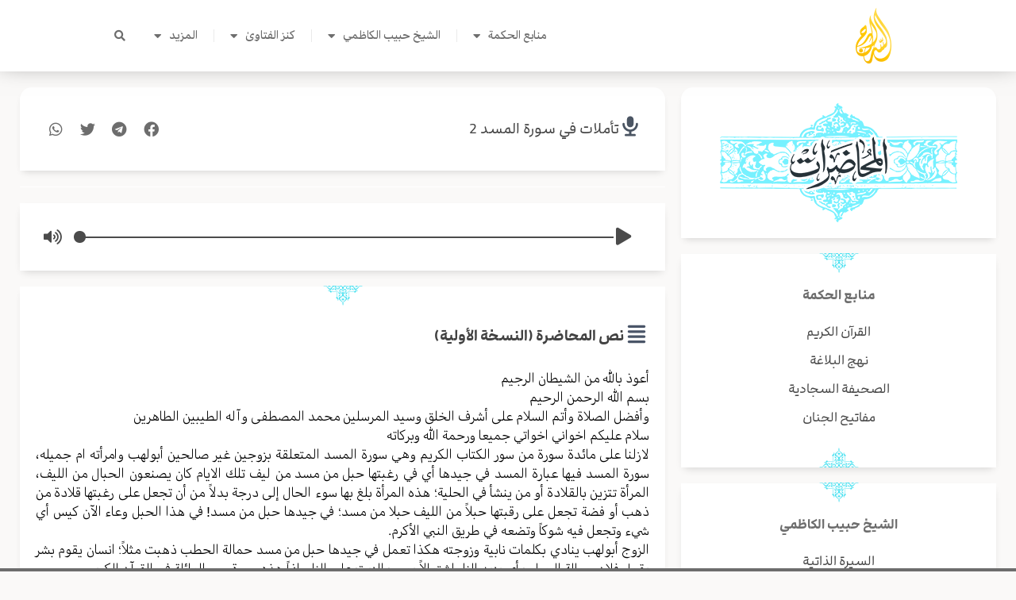

--- FILE ---
content_type: text/html; charset=UTF-8
request_url: https://alseraj.net/speech/%D8%AA%D8%A3%D9%85%D9%84%D8%A7%D8%AA-%D9%81%D9%8A-%D8%B3%D9%88%D8%B1%D8%A9-%D8%A7%D9%84%D9%85%D8%B3%D8%AF-2/
body_size: 35147
content:
<!DOCTYPE html>
<html dir="rtl" lang="ar" prefix="og: https://ogp.me/ns#">
<head>
<meta charset="UTF-8">
<meta name="viewport" content="width=device-width, initial-scale=1">
	<link rel="profile" href="https://gmpg.org/xfn/11"> 
	<script>
var theplus_ajax_url = "https://alseraj.net/wp-admin/admin-ajax.php";
		var theplus_ajax_post_url = "https://alseraj.net/wp-admin/admin-post.php";
		var theplus_nonce = "2cfb07541b";
</script>

<!-- تحسين مُحركات البحث بواسطة رانك ماث برو (Rank Math PRO)-  https://s.rankmath.com/home -->
<title>تأملات في سورة المسد 2 - شبكة السراج</title>
<meta name="robots" content="follow, index, max-snippet:-1, max-video-preview:-1, max-image-preview:large"/>
<link rel="canonical" href="https://alseraj.net/speech/%d8%aa%d8%a3%d9%85%d9%84%d8%a7%d8%aa-%d9%81%d9%8a-%d8%b3%d9%88%d8%b1%d8%a9-%d8%a7%d9%84%d9%85%d8%b3%d8%af-2/" />
<meta property="og:locale" content="ar_AR" />
<meta property="og:type" content="article" />
<meta property="og:title" content="تأملات في سورة المسد 2 - شبكة السراج" />
<meta property="og:url" content="https://alseraj.net/speech/%d8%aa%d8%a3%d9%85%d9%84%d8%a7%d8%aa-%d9%81%d9%8a-%d8%b3%d9%88%d8%b1%d8%a9-%d8%a7%d9%84%d9%85%d8%b3%d8%af-2/" />
<meta property="og:site_name" content="شبكة السراج" />
<meta property="article:publisher" content="https://www.facebook.com/habibalkazemi/" />
<meta property="og:updated_time" content="2023-01-11T14:37:37+03:00" />
<meta property="og:image" content="https://alseraj.net/wp-content/uploads/2023/01/المحاضرات-الشيخ-حبيب-الكاظمي.jpg" />
<meta property="og:image:secure_url" content="https://alseraj.net/wp-content/uploads/2023/01/المحاضرات-الشيخ-حبيب-الكاظمي.jpg" />
<meta property="og:image:width" content="1280" />
<meta property="og:image:height" content="720" />
<meta property="og:image:alt" content="الشيخ حبيب الكاظمي" />
<meta property="og:image:type" content="image/jpeg" />
<meta name="twitter:card" content="summary_large_image" />
<meta name="twitter:title" content="تأملات في سورة المسد 2 - شبكة السراج" />
<meta name="twitter:image" content="https://alseraj.net/wp-content/uploads/2023/01/المحاضرات-الشيخ-حبيب-الكاظمي.jpg" />
<script type="application/ld+json" class="rank-math-schema-pro">{"@context":"https://schema.org","@graph":[{"@type":"BreadcrumbList","@id":"https://alseraj.net/speech/%d8%aa%d8%a3%d9%85%d9%84%d8%a7%d8%aa-%d9%81%d9%8a-%d8%b3%d9%88%d8%b1%d8%a9-%d8%a7%d9%84%d9%85%d8%b3%d8%af-2/#breadcrumb","itemListElement":[{"@type":"ListItem","position":"1","item":{"@id":"https://alseraj.net","name":"\u0627\u0644\u0635\u0641\u062d\u0629 \u0627\u0644\u0631\u0626\u064a\u0633\u064a\u0629"}},{"@type":"ListItem","position":"2","item":{"@id":"https://alseraj.net/Speeech/","name":"\u0627\u0644\u0645\u062d\u0627\u0636\u0631\u0627\u062a"}},{"@type":"ListItem","position":"3","item":{"@id":"https://alseraj.net/speech/%d8%aa%d8%a3%d9%85%d9%84%d8%a7%d8%aa-%d9%81%d9%8a-%d8%b3%d9%88%d8%b1%d8%a9-%d8%a7%d9%84%d9%85%d8%b3%d8%af-2/","name":"\u062a\u0623\u0645\u0644\u0627\u062a \u0641\u064a \u0633\u0648\u0631\u0629 \u0627\u0644\u0645\u0633\u062f 2"}}]}]}</script>
<!-- /إضافة تحسين محركات البحث لووردبريس Rank Math -->

<link rel="alternate" type="application/rss+xml" title="شبكة السراج &laquo; الخلاصة" href="https://alseraj.net/feed/" />
<link rel="alternate" type="application/rss+xml" title="شبكة السراج &laquo; خلاصة التعليقات" href="https://alseraj.net/comments/feed/" />
<link rel="alternate" title="oEmbed (JSON)" type="application/json+oembed" href="https://alseraj.net/wp-json/oembed/1.0/embed?url=https%3A%2F%2Falseraj.net%2Fspeech%2F%25d8%25aa%25d8%25a3%25d9%2585%25d9%2584%25d8%25a7%25d8%25aa-%25d9%2581%25d9%258a-%25d8%25b3%25d9%2588%25d8%25b1%25d8%25a9-%25d8%25a7%25d9%2584%25d9%2585%25d8%25b3%25d8%25af-2%2F" />
<link rel="alternate" title="oEmbed (XML)" type="text/xml+oembed" href="https://alseraj.net/wp-json/oembed/1.0/embed?url=https%3A%2F%2Falseraj.net%2Fspeech%2F%25d8%25aa%25d8%25a3%25d9%2585%25d9%2584%25d8%25a7%25d8%25aa-%25d9%2581%25d9%258a-%25d8%25b3%25d9%2588%25d8%25b1%25d8%25a9-%25d8%25a7%25d9%2584%25d9%2585%25d8%25b3%25d8%25af-2%2F&#038;format=xml" />
<style id='wp-img-auto-sizes-contain-inline-css'>
img:is([sizes=auto i],[sizes^="auto," i]){contain-intrinsic-size:3000px 1500px}
/*# sourceURL=wp-img-auto-sizes-contain-inline-css */
</style>
<link rel='stylesheet' id='astra-theme-css-rtl-css' href='https://alseraj.net/wp-content/themes/astra/assets/css/minified/main.min-rtl.css?ver=4.11.18' media='all' />
<style id='astra-theme-css-inline-css'>
.ast-no-sidebar .entry-content .alignfull {margin-left: calc( -50vw + 50%);margin-right: calc( -50vw + 50%);max-width: 100vw;width: 100vw;}.ast-no-sidebar .entry-content .alignwide {margin-left: calc(-41vw + 50%);margin-right: calc(-41vw + 50%);max-width: unset;width: unset;}.ast-no-sidebar .entry-content .alignfull .alignfull,.ast-no-sidebar .entry-content .alignfull .alignwide,.ast-no-sidebar .entry-content .alignwide .alignfull,.ast-no-sidebar .entry-content .alignwide .alignwide,.ast-no-sidebar .entry-content .wp-block-column .alignfull,.ast-no-sidebar .entry-content .wp-block-column .alignwide{width: 100%;margin-left: auto;margin-right: auto;}.wp-block-gallery,.blocks-gallery-grid {margin: 0;}.wp-block-separator {max-width: 100px;}.wp-block-separator.is-style-wide,.wp-block-separator.is-style-dots {max-width: none;}.entry-content .has-2-columns .wp-block-column:first-child {padding-right: 10px;}.entry-content .has-2-columns .wp-block-column:last-child {padding-left: 10px;}@media (max-width: 782px) {.entry-content .wp-block-columns .wp-block-column {flex-basis: 100%;}.entry-content .has-2-columns .wp-block-column:first-child {padding-right: 0;}.entry-content .has-2-columns .wp-block-column:last-child {padding-left: 0;}}body .entry-content .wp-block-latest-posts {margin-left: 0;}body .entry-content .wp-block-latest-posts li {list-style: none;}.ast-no-sidebar .ast-container .entry-content .wp-block-latest-posts {margin-left: 0;}.ast-header-break-point .entry-content .alignwide {margin-left: auto;margin-right: auto;}.entry-content .blocks-gallery-item img {margin-bottom: auto;}.wp-block-pullquote {border-top: 4px solid #555d66;border-bottom: 4px solid #555d66;color: #40464d;}:root{--ast-post-nav-space:0;--ast-container-default-xlg-padding:6.67em;--ast-container-default-lg-padding:5.67em;--ast-container-default-slg-padding:4.34em;--ast-container-default-md-padding:3.34em;--ast-container-default-sm-padding:6.67em;--ast-container-default-xs-padding:2.4em;--ast-container-default-xxs-padding:1.4em;--ast-code-block-background:#EEEEEE;--ast-comment-inputs-background:#FAFAFA;--ast-normal-container-width:1200px;--ast-narrow-container-width:750px;--ast-blog-title-font-weight:normal;--ast-blog-meta-weight:inherit;--ast-global-color-primary:var(--ast-global-color-5);--ast-global-color-secondary:var(--ast-global-color-4);--ast-global-color-alternate-background:var(--ast-global-color-7);--ast-global-color-subtle-background:var(--ast-global-color-6);--ast-bg-style-guide:var( --ast-global-color-secondary,--ast-global-color-5 );--ast-shadow-style-guide:0px 0px 4px 0 #00000057;--ast-global-dark-bg-style:#fff;--ast-global-dark-lfs:#fbfbfb;--ast-widget-bg-color:#fafafa;--ast-wc-container-head-bg-color:#fbfbfb;--ast-title-layout-bg:#eeeeee;--ast-search-border-color:#e7e7e7;--ast-lifter-hover-bg:#e6e6e6;--ast-gallery-block-color:#000;--srfm-color-input-label:var(--ast-global-color-2);}html{font-size:93.75%;}a,.page-title{color:var(--ast-global-color-0);}a:hover,a:focus{color:var(--ast-global-color-1);}body,button,input,select,textarea,.ast-button,.ast-custom-button{font-family:-apple-system,BlinkMacSystemFont,Segoe UI,Roboto,Oxygen-Sans,Ubuntu,Cantarell,Helvetica Neue,sans-serif;font-weight:inherit;font-size:15px;font-size:1rem;line-height:var(--ast-body-line-height,1.65em);}blockquote{color:var(--ast-global-color-3);}h1,h2,h3,h4,h5,h6,.entry-content :where(h1,h2,h3,h4,h5,h6),.site-title,.site-title a{font-weight:600;}.ast-site-identity .site-title a{color:var(--ast-global-color-2);}.site-title{font-size:35px;font-size:2.3333333333333rem;display:block;}.site-header .site-description{font-size:15px;font-size:1rem;display:none;}.entry-title{font-size:26px;font-size:1.7333333333333rem;}.archive .ast-article-post .ast-article-inner,.blog .ast-article-post .ast-article-inner,.archive .ast-article-post .ast-article-inner:hover,.blog .ast-article-post .ast-article-inner:hover{overflow:hidden;}h1,.entry-content :where(h1){font-size:40px;font-size:2.6666666666667rem;font-weight:600;line-height:1.4em;}h2,.entry-content :where(h2){font-size:32px;font-size:2.1333333333333rem;font-weight:600;line-height:1.3em;}h3,.entry-content :where(h3){font-size:26px;font-size:1.7333333333333rem;font-weight:600;line-height:1.3em;}h4,.entry-content :where(h4){font-size:24px;font-size:1.6rem;line-height:1.2em;font-weight:600;}h5,.entry-content :where(h5){font-size:20px;font-size:1.3333333333333rem;line-height:1.2em;font-weight:600;}h6,.entry-content :where(h6){font-size:16px;font-size:1.0666666666667rem;line-height:1.25em;font-weight:600;}::selection{background-color:var(--ast-global-color-0);color:#ffffff;}body,h1,h2,h3,h4,h5,h6,.entry-title a,.entry-content :where(h1,h2,h3,h4,h5,h6){color:var(--ast-global-color-3);}.tagcloud a:hover,.tagcloud a:focus,.tagcloud a.current-item{color:#ffffff;border-color:var(--ast-global-color-0);background-color:var(--ast-global-color-0);}input:focus,input[type="text"]:focus,input[type="email"]:focus,input[type="url"]:focus,input[type="password"]:focus,input[type="reset"]:focus,input[type="search"]:focus,textarea:focus{border-color:var(--ast-global-color-0);}input[type="radio"]:checked,input[type=reset],input[type="checkbox"]:checked,input[type="checkbox"]:hover:checked,input[type="checkbox"]:focus:checked,input[type=range]::-webkit-slider-thumb{border-color:var(--ast-global-color-0);background-color:var(--ast-global-color-0);box-shadow:none;}.site-footer a:hover + .post-count,.site-footer a:focus + .post-count{background:var(--ast-global-color-0);border-color:var(--ast-global-color-0);}.single .nav-links .nav-previous,.single .nav-links .nav-next{color:var(--ast-global-color-0);}.entry-meta,.entry-meta *{line-height:1.45;color:var(--ast-global-color-0);}.entry-meta a:not(.ast-button):hover,.entry-meta a:not(.ast-button):hover *,.entry-meta a:not(.ast-button):focus,.entry-meta a:not(.ast-button):focus *,.page-links > .page-link,.page-links .page-link:hover,.post-navigation a:hover{color:var(--ast-global-color-1);}#cat option,.secondary .calendar_wrap thead a,.secondary .calendar_wrap thead a:visited{color:var(--ast-global-color-0);}.secondary .calendar_wrap #today,.ast-progress-val span{background:var(--ast-global-color-0);}.secondary a:hover + .post-count,.secondary a:focus + .post-count{background:var(--ast-global-color-0);border-color:var(--ast-global-color-0);}.calendar_wrap #today > a{color:#ffffff;}.page-links .page-link,.single .post-navigation a{color:var(--ast-global-color-0);}.ast-search-menu-icon .search-form button.search-submit{padding:0 4px;}.ast-search-menu-icon form.search-form{padding-right:0;}.ast-search-menu-icon.slide-search input.search-field{width:0;}.ast-header-search .ast-search-menu-icon.ast-dropdown-active .search-form,.ast-header-search .ast-search-menu-icon.ast-dropdown-active .search-field:focus{transition:all 0.2s;}.search-form input.search-field:focus{outline:none;}.ast-archive-title{color:var(--ast-global-color-2);}.widget-title{font-size:21px;font-size:1.4rem;color:var(--ast-global-color-2);}.ast-single-post .entry-content a,.ast-comment-content a:not(.ast-comment-edit-reply-wrap a){text-decoration:underline;}.ast-single-post .wp-block-button .wp-block-button__link,.ast-single-post .elementor-widget-button .elementor-button,.ast-single-post .entry-content .uagb-tab a,.ast-single-post .entry-content .uagb-ifb-cta a,.ast-single-post .entry-content .wp-block-uagb-buttons a,.ast-single-post .entry-content .uabb-module-content a,.ast-single-post .entry-content .uagb-post-grid a,.ast-single-post .entry-content .uagb-timeline a,.ast-single-post .entry-content .uagb-toc__wrap a,.ast-single-post .entry-content .uagb-taxomony-box a,.entry-content .wp-block-latest-posts > li > a,.ast-single-post .entry-content .wp-block-file__button,a.ast-post-filter-single,.ast-single-post .wp-block-buttons .wp-block-button.is-style-outline .wp-block-button__link,.ast-single-post .ast-comment-content .comment-reply-link,.ast-single-post .ast-comment-content .comment-edit-link{text-decoration:none;}.ast-search-menu-icon.slide-search a:focus-visible:focus-visible,.astra-search-icon:focus-visible,#close:focus-visible,a:focus-visible,.ast-menu-toggle:focus-visible,.site .skip-link:focus-visible,.wp-block-loginout input:focus-visible,.wp-block-search.wp-block-search__button-inside .wp-block-search__inside-wrapper,.ast-header-navigation-arrow:focus-visible,.ast-orders-table__row .ast-orders-table__cell:focus-visible,a#ast-apply-coupon:focus-visible,#ast-apply-coupon:focus-visible,#close:focus-visible,.button.search-submit:focus-visible,#search_submit:focus,.normal-search:focus-visible,.ast-header-account-wrap:focus-visible,.astra-cart-drawer-close:focus,.ast-single-variation:focus,.ast-button:focus{outline-style:dotted;outline-color:inherit;outline-width:thin;}input:focus,input[type="text"]:focus,input[type="email"]:focus,input[type="url"]:focus,input[type="password"]:focus,input[type="reset"]:focus,input[type="search"]:focus,input[type="number"]:focus,textarea:focus,.wp-block-search__input:focus,[data-section="section-header-mobile-trigger"] .ast-button-wrap .ast-mobile-menu-trigger-minimal:focus,.ast-mobile-popup-drawer.active .menu-toggle-close:focus,#ast-scroll-top:focus,#coupon_code:focus,#ast-coupon-code:focus{border-style:dotted;border-color:inherit;border-width:thin;}input{outline:none;}.ast-logo-title-inline .site-logo-img{padding-right:1em;}.site-logo-img img{ transition:all 0.2s linear;}body .ast-oembed-container *{position:absolute;top:0;width:100%;height:100%;right:0;}body .wp-block-embed-pocket-casts .ast-oembed-container *{position:unset;}.ast-single-post-featured-section + article {margin-top: 2em;}.site-content .ast-single-post-featured-section img {width: 100%;overflow: hidden;object-fit: cover;}.site > .ast-single-related-posts-container {margin-top: 0;}@media (min-width: 922px) {.ast-desktop .ast-container--narrow {max-width: var(--ast-narrow-container-width);margin: 0 auto;}}.ast-page-builder-template .hentry {margin: 0;}.ast-page-builder-template .site-content > .ast-container {max-width: 100%;padding: 0;}.ast-page-builder-template .site .site-content #primary {padding: 0;margin: 0;}.ast-page-builder-template .no-results {text-align: center;margin: 4em auto;}.ast-page-builder-template .ast-pagination {padding: 2em;}.ast-page-builder-template .entry-header.ast-no-title.ast-no-thumbnail {margin-top: 0;}.ast-page-builder-template .entry-header.ast-header-without-markup {margin-top: 0;margin-bottom: 0;}.ast-page-builder-template .entry-header.ast-no-title.ast-no-meta {margin-bottom: 0;}.ast-page-builder-template.single .post-navigation {padding-bottom: 2em;}.ast-page-builder-template.single-post .site-content > .ast-container {max-width: 100%;}.ast-page-builder-template .entry-header {margin-top: 4em;margin-left: auto;margin-right: auto;padding-left: 20px;padding-right: 20px;}.single.ast-page-builder-template .entry-header {padding-left: 20px;padding-right: 20px;}.ast-page-builder-template .ast-archive-description {margin: 4em auto 0;padding-left: 20px;padding-right: 20px;}@media (max-width:921.9px){#ast-desktop-header{display:none;}}@media (min-width:922px){#ast-mobile-header{display:none;}}@media( max-width: 420px ) {.single .nav-links .nav-previous,.single .nav-links .nav-next {width: 100%;text-align: center;}}.wp-block-buttons.aligncenter{justify-content:center;}@media (max-width:921px){.ast-theme-transparent-header #primary,.ast-theme-transparent-header #secondary{padding:0;}}@media (max-width:921px){.ast-plain-container.ast-no-sidebar #primary{padding:0;}}.ast-plain-container.ast-no-sidebar #primary{margin-top:0;margin-bottom:0;}@media (min-width:1200px){.wp-block-group .has-background{padding:20px;}}@media (min-width:1200px){.wp-block-cover-image.alignwide .wp-block-cover__inner-container,.wp-block-cover.alignwide .wp-block-cover__inner-container,.wp-block-cover-image.alignfull .wp-block-cover__inner-container,.wp-block-cover.alignfull .wp-block-cover__inner-container{width:100%;}}.wp-block-columns{margin-bottom:unset;}.wp-block-image.size-full{margin:2rem 0;}.wp-block-separator.has-background{padding:0;}.wp-block-gallery{margin-bottom:1.6em;}.wp-block-group{padding-top:4em;padding-bottom:4em;}.wp-block-group__inner-container .wp-block-columns:last-child,.wp-block-group__inner-container :last-child,.wp-block-table table{margin-bottom:0;}.blocks-gallery-grid{width:100%;}.wp-block-navigation-link__content{padding:5px 0;}.wp-block-group .wp-block-group .has-text-align-center,.wp-block-group .wp-block-column .has-text-align-center{max-width:100%;}.has-text-align-center{margin:0 auto;}@media (max-width:1200px){.wp-block-group{padding:3em;}.wp-block-group .wp-block-group{padding:1.5em;}.wp-block-columns,.wp-block-column{margin:1rem 0;}}@media (min-width:921px){.wp-block-columns .wp-block-group{padding:2em;}}@media (max-width:544px){.wp-block-cover-image .wp-block-cover__inner-container,.wp-block-cover .wp-block-cover__inner-container{width:unset;}.wp-block-cover,.wp-block-cover-image{padding:2em 0;}.wp-block-group,.wp-block-cover{padding:2em;}.wp-block-media-text__media img,.wp-block-media-text__media video{width:unset;max-width:100%;}.wp-block-media-text.has-background .wp-block-media-text__content{padding:1em;}}.wp-block-image.aligncenter{margin-left:auto;margin-right:auto;}.wp-block-table.aligncenter{margin-left:auto;margin-right:auto;}@media (min-width:544px){.entry-content .wp-block-media-text.has-media-on-the-right .wp-block-media-text__content{padding:0 8% 0 0;}.entry-content .wp-block-media-text .wp-block-media-text__content{padding:0 0 0 8%;}.ast-plain-container .site-content .entry-content .has-custom-content-position.is-position-bottom-left > *,.ast-plain-container .site-content .entry-content .has-custom-content-position.is-position-bottom-right > *,.ast-plain-container .site-content .entry-content .has-custom-content-position.is-position-top-left > *,.ast-plain-container .site-content .entry-content .has-custom-content-position.is-position-top-right > *,.ast-plain-container .site-content .entry-content .has-custom-content-position.is-position-center-right > *,.ast-plain-container .site-content .entry-content .has-custom-content-position.is-position-center-left > *{margin:0;}}@media (max-width:544px){.entry-content .wp-block-media-text .wp-block-media-text__content{padding:8% 0;}.wp-block-media-text .wp-block-media-text__media img{width:auto;max-width:100%;}}.wp-block-button.is-style-outline .wp-block-button__link{border-color:var(--ast-global-color-0);}div.wp-block-button.is-style-outline > .wp-block-button__link:not(.has-text-color),div.wp-block-button.wp-block-button__link.is-style-outline:not(.has-text-color){color:var(--ast-global-color-0);}.wp-block-button.is-style-outline .wp-block-button__link:hover,.wp-block-buttons .wp-block-button.is-style-outline .wp-block-button__link:focus,.wp-block-buttons .wp-block-button.is-style-outline > .wp-block-button__link:not(.has-text-color):hover,.wp-block-buttons .wp-block-button.wp-block-button__link.is-style-outline:not(.has-text-color):hover{color:#ffffff;background-color:var(--ast-global-color-1);border-color:var(--ast-global-color-1);}.post-page-numbers.current .page-link,.ast-pagination .page-numbers.current{color:#ffffff;border-color:var(--ast-global-color-0);background-color:var(--ast-global-color-0);}@media (min-width:544px){.entry-content > .alignleft{margin-left:20px;}.entry-content > .alignright{margin-right:20px;}}.wp-block-button.is-style-outline .wp-block-button__link.wp-element-button,.ast-outline-button{border-color:var(--ast-global-color-0);font-family:inherit;font-weight:inherit;line-height:1em;}.wp-block-buttons .wp-block-button.is-style-outline > .wp-block-button__link:not(.has-text-color),.wp-block-buttons .wp-block-button.wp-block-button__link.is-style-outline:not(.has-text-color),.ast-outline-button{color:var(--ast-global-color-0);}.wp-block-button.is-style-outline .wp-block-button__link:hover,.wp-block-buttons .wp-block-button.is-style-outline .wp-block-button__link:focus,.wp-block-buttons .wp-block-button.is-style-outline > .wp-block-button__link:not(.has-text-color):hover,.wp-block-buttons .wp-block-button.wp-block-button__link.is-style-outline:not(.has-text-color):hover,.ast-outline-button:hover,.ast-outline-button:focus,.wp-block-uagb-buttons-child .uagb-buttons-repeater.ast-outline-button:hover,.wp-block-uagb-buttons-child .uagb-buttons-repeater.ast-outline-button:focus{color:#ffffff;background-color:var(--ast-global-color-1);border-color:var(--ast-global-color-1);}.wp-block-button .wp-block-button__link.wp-element-button.is-style-outline:not(.has-background),.wp-block-button.is-style-outline>.wp-block-button__link.wp-element-button:not(.has-background),.ast-outline-button{background-color:transparent;}.entry-content[data-ast-blocks-layout] > figure{margin-bottom:1em;}h1.widget-title{font-weight:600;}h2.widget-title{font-weight:600;}h3.widget-title{font-weight:600;}.elementor-widget-container .elementor-loop-container .e-loop-item[data-elementor-type="loop-item"]{width:100%;}@media (max-width:921px){.ast-left-sidebar #content > .ast-container{display:flex;flex-direction:column-reverse;width:100%;}.ast-separate-container .ast-article-post,.ast-separate-container .ast-article-single{padding:1.5em 2.14em;}.ast-author-box img.avatar{margin:20px 0 0 0;}}@media (min-width:922px){.ast-separate-container.ast-right-sidebar #primary,.ast-separate-container.ast-left-sidebar #primary{border:0;}.search-no-results.ast-separate-container #primary{margin-bottom:4em;}}.wp-block-button .wp-block-button__link{color:#ffffff;}.wp-block-button .wp-block-button__link:hover,.wp-block-button .wp-block-button__link:focus{color:#ffffff;background-color:var(--ast-global-color-1);border-color:var(--ast-global-color-1);}.elementor-widget-heading h1.elementor-heading-title{line-height:1.4em;}.elementor-widget-heading h2.elementor-heading-title{line-height:1.3em;}.elementor-widget-heading h3.elementor-heading-title{line-height:1.3em;}.elementor-widget-heading h4.elementor-heading-title{line-height:1.2em;}.elementor-widget-heading h5.elementor-heading-title{line-height:1.2em;}.elementor-widget-heading h6.elementor-heading-title{line-height:1.25em;}.wp-block-button .wp-block-button__link{border-color:var(--ast-global-color-0);background-color:var(--ast-global-color-0);color:#ffffff;font-family:inherit;font-weight:inherit;line-height:1em;padding-top:15px;padding-right:30px;padding-bottom:15px;padding-left:30px;}@media (max-width:921px){.wp-block-button .wp-block-button__link{padding-top:14px;padding-right:28px;padding-bottom:14px;padding-left:28px;}}@media (max-width:544px){.wp-block-button .wp-block-button__link{padding-top:12px;padding-right:24px;padding-bottom:12px;padding-left:24px;}}.menu-toggle,button,.ast-button,.ast-custom-button,.button,input#submit,input[type="button"],input[type="submit"],input[type="reset"],form[CLASS*="wp-block-search__"].wp-block-search .wp-block-search__inside-wrapper .wp-block-search__button,body .wp-block-file .wp-block-file__button{border-style:solid;border-top-width:0;border-right-width:0;border-left-width:0;border-bottom-width:0;color:#ffffff;border-color:var(--ast-global-color-0);background-color:var(--ast-global-color-0);padding-top:15px;padding-right:30px;padding-bottom:15px;padding-left:30px;font-family:inherit;font-weight:inherit;line-height:1em;}button:focus,.menu-toggle:hover,button:hover,.ast-button:hover,.ast-custom-button:hover .button:hover,.ast-custom-button:hover ,input[type=reset]:hover,input[type=reset]:focus,input#submit:hover,input#submit:focus,input[type="button"]:hover,input[type="button"]:focus,input[type="submit"]:hover,input[type="submit"]:focus,form[CLASS*="wp-block-search__"].wp-block-search .wp-block-search__inside-wrapper .wp-block-search__button:hover,form[CLASS*="wp-block-search__"].wp-block-search .wp-block-search__inside-wrapper .wp-block-search__button:focus,body .wp-block-file .wp-block-file__button:hover,body .wp-block-file .wp-block-file__button:focus{color:#ffffff;background-color:var(--ast-global-color-1);border-color:var(--ast-global-color-1);}@media (max-width:921px){.menu-toggle,button,.ast-button,.ast-custom-button,.button,input#submit,input[type="button"],input[type="submit"],input[type="reset"],form[CLASS*="wp-block-search__"].wp-block-search .wp-block-search__inside-wrapper .wp-block-search__button,body .wp-block-file .wp-block-file__button{padding-top:14px;padding-right:28px;padding-bottom:14px;padding-left:28px;}}@media (max-width:544px){.menu-toggle,button,.ast-button,.ast-custom-button,.button,input#submit,input[type="button"],input[type="submit"],input[type="reset"],form[CLASS*="wp-block-search__"].wp-block-search .wp-block-search__inside-wrapper .wp-block-search__button,body .wp-block-file .wp-block-file__button{padding-top:12px;padding-right:24px;padding-bottom:12px;padding-left:24px;}}@media (max-width:921px){.ast-mobile-header-stack .main-header-bar .ast-search-menu-icon{display:inline-block;}.ast-header-break-point.ast-header-custom-item-outside .ast-mobile-header-stack .main-header-bar .ast-search-icon{margin:0;}.ast-comment-avatar-wrap img{max-width:2.5em;}.ast-comment-meta{padding:0 1.8888em 1.3333em;}.ast-separate-container .ast-comment-list li.depth-1{padding:1.5em 2.14em;}.ast-separate-container .comment-respond{padding:2em 2.14em;}}@media (min-width:544px){.ast-container{max-width:100%;}}@media (max-width:544px){.ast-separate-container .ast-article-post,.ast-separate-container .ast-article-single,.ast-separate-container .comments-title,.ast-separate-container .ast-archive-description{padding:1.5em 1em;}.ast-separate-container #content .ast-container{padding-left:0.54em;padding-right:0.54em;}.ast-separate-container .ast-comment-list .bypostauthor{padding:.5em;}.ast-search-menu-icon.ast-dropdown-active .search-field{width:170px;}} #ast-mobile-header .ast-site-header-cart-li a{pointer-events:none;}body,.ast-separate-container{background-color:var(--ast-global-color-4);}.entry-content > .wp-block-group,.entry-content > .wp-block-media-text,.entry-content > .wp-block-cover,.entry-content > .wp-block-columns{max-width:58em;width:calc(100% - 4em);margin-left:auto;margin-right:auto;}.entry-content [class*="__inner-container"] > .alignfull{max-width:100%;margin-left:0;margin-right:0;}.entry-content [class*="__inner-container"] > *:not(.alignwide):not(.alignfull):not(.alignleft):not(.alignright){margin-left:auto;margin-right:auto;}.entry-content [class*="__inner-container"] > *:not(.alignwide):not(p):not(.alignfull):not(.alignleft):not(.alignright):not(.is-style-wide):not(iframe){max-width:50rem;width:100%;}@media (min-width:921px){.entry-content > .wp-block-group.alignwide.has-background,.entry-content > .wp-block-group.alignfull.has-background,.entry-content > .wp-block-cover.alignwide,.entry-content > .wp-block-cover.alignfull,.entry-content > .wp-block-columns.has-background.alignwide,.entry-content > .wp-block-columns.has-background.alignfull{margin-top:0;margin-bottom:0;padding:6em 4em;}.entry-content > .wp-block-columns.has-background{margin-bottom:0;}}@media (min-width:1200px){.entry-content .alignfull p{max-width:1200px;}.entry-content .alignfull{max-width:100%;width:100%;}.ast-page-builder-template .entry-content .alignwide,.entry-content [class*="__inner-container"] > .alignwide{max-width:1200px;margin-left:0;margin-right:0;}.entry-content .alignfull [class*="__inner-container"] > .alignwide{max-width:80rem;}}@media (min-width:545px){.site-main .entry-content > .alignwide{margin:0 auto;}.wp-block-group.has-background,.entry-content > .wp-block-cover,.entry-content > .wp-block-columns.has-background{padding:4em;margin-top:0;margin-bottom:0;}.entry-content .wp-block-media-text.alignfull .wp-block-media-text__content,.entry-content .wp-block-media-text.has-background .wp-block-media-text__content{padding:0 8%;}}@media (max-width:921px){.site-title{display:block;}.site-header .site-description{display:none;}h1,.entry-content :where(h1){font-size:30px;font-size:2rem;}h2,.entry-content :where(h2){font-size:25px;font-size:1.6666666666667rem;}h3,.entry-content :where(h3){font-size:20px;font-size:1.3333333333333rem;}}@media (max-width:544px){.site-title{display:block;}.site-header .site-description{display:none;}h1,.entry-content :where(h1){font-size:30px;font-size:2rem;}h2,.entry-content :where(h2){font-size:25px;font-size:1.6666666666667rem;}h3,.entry-content :where(h3){font-size:20px;font-size:1.3333333333333rem;}}@media (max-width:921px){html{font-size:85.5%;}}@media (max-width:544px){html{font-size:85.5%;}}@media (min-width:922px){.ast-container{max-width:1240px;}}@media (min-width:922px){.site-content .ast-container{display:flex;}}@media (max-width:921px){.site-content .ast-container{flex-direction:column;}}.entry-content :where(h1,h2,h3,h4,h5,h6){clear:none;}@media (min-width:922px){.main-header-menu .sub-menu .menu-item.ast-left-align-sub-menu:hover > .sub-menu,.main-header-menu .sub-menu .menu-item.ast-left-align-sub-menu.focus > .sub-menu{margin-left:-0px;}}.site .comments-area{padding-bottom:3em;}.wp-block-search {margin-bottom: 20px;}.wp-block-site-tagline {margin-top: 20px;}form.wp-block-search .wp-block-search__input,.wp-block-search.wp-block-search__button-inside .wp-block-search__inside-wrapper {border-color: #eaeaea;background: #fafafa;}.wp-block-search.wp-block-search__button-inside .wp-block-search__inside-wrapper .wp-block-search__input:focus,.wp-block-loginout input:focus {outline: thin dotted;}.wp-block-loginout input:focus {border-color: transparent;} form.wp-block-search .wp-block-search__inside-wrapper .wp-block-search__input {padding: 12px;}form.wp-block-search .wp-block-search__button svg {fill: currentColor;width: 20px;height: 20px;}.wp-block-loginout p label {display: block;}.wp-block-loginout p:not(.login-remember):not(.login-submit) input {width: 100%;}.wp-block-loginout .login-remember input {width: 1.1rem;height: 1.1rem;margin: 0 5px 4px 0;vertical-align: middle;}.wp-block-file {display: flex;align-items: center;flex-wrap: wrap;justify-content: space-between;}.wp-block-pullquote {border: none;}.wp-block-pullquote blockquote::before {content: "\201D";font-family: "Helvetica",sans-serif;display: flex;transform: rotate( 180deg );font-size: 6rem;font-style: normal;line-height: 1;font-weight: bold;align-items: center;justify-content: center;}.has-text-align-right > blockquote::before {justify-content: flex-start;}.has-text-align-left > blockquote::before {justify-content: flex-end;}figure.wp-block-pullquote.is-style-solid-color blockquote {max-width: 100%;text-align: inherit;}blockquote {padding: 0 1.2em 1.2em;}.wp-block-button__link {border: 2px solid currentColor;}body .wp-block-file .wp-block-file__button {text-decoration: none;}ul.wp-block-categories-list.wp-block-categories,ul.wp-block-archives-list.wp-block-archives {list-style-type: none;}ul,ol {margin-right: 20px;}figure.alignright figcaption {text-align: left;}:root .has-ast-global-color-0-color{color:var(--ast-global-color-0);}:root .has-ast-global-color-0-background-color{background-color:var(--ast-global-color-0);}:root .wp-block-button .has-ast-global-color-0-color{color:var(--ast-global-color-0);}:root .wp-block-button .has-ast-global-color-0-background-color{background-color:var(--ast-global-color-0);}:root .has-ast-global-color-1-color{color:var(--ast-global-color-1);}:root .has-ast-global-color-1-background-color{background-color:var(--ast-global-color-1);}:root .wp-block-button .has-ast-global-color-1-color{color:var(--ast-global-color-1);}:root .wp-block-button .has-ast-global-color-1-background-color{background-color:var(--ast-global-color-1);}:root .has-ast-global-color-2-color{color:var(--ast-global-color-2);}:root .has-ast-global-color-2-background-color{background-color:var(--ast-global-color-2);}:root .wp-block-button .has-ast-global-color-2-color{color:var(--ast-global-color-2);}:root .wp-block-button .has-ast-global-color-2-background-color{background-color:var(--ast-global-color-2);}:root .has-ast-global-color-3-color{color:var(--ast-global-color-3);}:root .has-ast-global-color-3-background-color{background-color:var(--ast-global-color-3);}:root .wp-block-button .has-ast-global-color-3-color{color:var(--ast-global-color-3);}:root .wp-block-button .has-ast-global-color-3-background-color{background-color:var(--ast-global-color-3);}:root .has-ast-global-color-4-color{color:var(--ast-global-color-4);}:root .has-ast-global-color-4-background-color{background-color:var(--ast-global-color-4);}:root .wp-block-button .has-ast-global-color-4-color{color:var(--ast-global-color-4);}:root .wp-block-button .has-ast-global-color-4-background-color{background-color:var(--ast-global-color-4);}:root .has-ast-global-color-5-color{color:var(--ast-global-color-5);}:root .has-ast-global-color-5-background-color{background-color:var(--ast-global-color-5);}:root .wp-block-button .has-ast-global-color-5-color{color:var(--ast-global-color-5);}:root .wp-block-button .has-ast-global-color-5-background-color{background-color:var(--ast-global-color-5);}:root .has-ast-global-color-6-color{color:var(--ast-global-color-6);}:root .has-ast-global-color-6-background-color{background-color:var(--ast-global-color-6);}:root .wp-block-button .has-ast-global-color-6-color{color:var(--ast-global-color-6);}:root .wp-block-button .has-ast-global-color-6-background-color{background-color:var(--ast-global-color-6);}:root .has-ast-global-color-7-color{color:var(--ast-global-color-7);}:root .has-ast-global-color-7-background-color{background-color:var(--ast-global-color-7);}:root .wp-block-button .has-ast-global-color-7-color{color:var(--ast-global-color-7);}:root .wp-block-button .has-ast-global-color-7-background-color{background-color:var(--ast-global-color-7);}:root .has-ast-global-color-8-color{color:var(--ast-global-color-8);}:root .has-ast-global-color-8-background-color{background-color:var(--ast-global-color-8);}:root .wp-block-button .has-ast-global-color-8-color{color:var(--ast-global-color-8);}:root .wp-block-button .has-ast-global-color-8-background-color{background-color:var(--ast-global-color-8);}:root{--ast-global-color-0:#0170B9;--ast-global-color-1:#3a3a3a;--ast-global-color-2:#3a3a3a;--ast-global-color-3:#4B4F58;--ast-global-color-4:#F5F5F5;--ast-global-color-5:#FFFFFF;--ast-global-color-6:#E5E5E5;--ast-global-color-7:#424242;--ast-global-color-8:#000000;}:root {--ast-border-color : #dddddd;}.ast-single-entry-banner {-js-display: flex;display: flex;flex-direction: column;justify-content: center;text-align: center;position: relative;background: var(--ast-title-layout-bg);}.ast-single-entry-banner[data-banner-layout="layout-1"] {max-width: 1200px;background: inherit;padding: 20px 0;}.ast-single-entry-banner[data-banner-width-type="custom"] {margin: 0 auto;width: 100%;}.ast-single-entry-banner + .site-content .entry-header {margin-bottom: 0;}.site .ast-author-avatar {--ast-author-avatar-size: ;}a.ast-underline-text {text-decoration: underline;}.ast-container > .ast-terms-link {position: relative;display: block;}a.ast-button.ast-badge-tax {padding: 4px 8px;border-radius: 3px;font-size: inherit;}header.entry-header{text-align:right;}header.entry-header > *:not(:last-child){margin-bottom:10px;}@media (max-width:921px){header.entry-header{text-align:right;}}@media (max-width:544px){header.entry-header{text-align:right;}}.ast-archive-entry-banner {-js-display: flex;display: flex;flex-direction: column;justify-content: center;text-align: center;position: relative;background: var(--ast-title-layout-bg);}.ast-archive-entry-banner[data-banner-width-type="custom"] {margin: 0 auto;width: 100%;}.ast-archive-entry-banner[data-banner-layout="layout-1"] {background: inherit;padding: 20px 0;text-align: right;}body.archive .ast-archive-description{max-width:1200px;width:100%;text-align:right;padding-top:3em;padding-right:3em;padding-bottom:3em;padding-left:3em;}body.archive .ast-archive-description .ast-archive-title,body.archive .ast-archive-description .ast-archive-title *{font-size:40px;font-size:2.6666666666667rem;text-transform:capitalize;}body.archive .ast-archive-description > *:not(:last-child){margin-bottom:10px;}@media (max-width:921px){body.archive .ast-archive-description{text-align:right;}}@media (max-width:544px){body.archive .ast-archive-description{text-align:right;}}.ast-breadcrumbs .trail-browse,.ast-breadcrumbs .trail-items,.ast-breadcrumbs .trail-items li{display:inline-block;margin:0;padding:0;border:none;background:inherit;text-indent:0;text-decoration:none;}.ast-breadcrumbs .trail-browse{font-size:inherit;font-style:inherit;font-weight:inherit;color:inherit;}.ast-breadcrumbs .trail-items{list-style:none;}.trail-items li::after{padding:0 0.3em;content:"\00bb";}.trail-items li:last-of-type::after{display:none;}h1,h2,h3,h4,h5,h6,.entry-content :where(h1,h2,h3,h4,h5,h6){color:var(--ast-global-color-2);}.entry-title a{color:var(--ast-global-color-2);}@media (max-width:921px){.ast-builder-grid-row-container.ast-builder-grid-row-tablet-3-firstrow .ast-builder-grid-row > *:first-child,.ast-builder-grid-row-container.ast-builder-grid-row-tablet-3-lastrow .ast-builder-grid-row > *:last-child{grid-column:1 / -1;}}@media (max-width:544px){.ast-builder-grid-row-container.ast-builder-grid-row-mobile-3-firstrow .ast-builder-grid-row > *:first-child,.ast-builder-grid-row-container.ast-builder-grid-row-mobile-3-lastrow .ast-builder-grid-row > *:last-child{grid-column:1 / -1;}}.ast-builder-layout-element[data-section="title_tagline"]{display:flex;}@media (max-width:921px){.ast-header-break-point .ast-builder-layout-element[data-section="title_tagline"]{display:flex;}}@media (max-width:544px){.ast-header-break-point .ast-builder-layout-element[data-section="title_tagline"]{display:flex;}}.ast-builder-menu-1{font-family:inherit;font-weight:inherit;}.ast-builder-menu-1 .sub-menu,.ast-builder-menu-1 .inline-on-mobile .sub-menu{border-top-width:2px;border-bottom-width:0px;border-right-width:0px;border-left-width:0px;border-color:var(--ast-global-color-0);border-style:solid;}.ast-builder-menu-1 .sub-menu .sub-menu{top:-2px;}.ast-builder-menu-1 .main-header-menu > .menu-item > .sub-menu,.ast-builder-menu-1 .main-header-menu > .menu-item > .astra-full-megamenu-wrapper{margin-top:0px;}.ast-desktop .ast-builder-menu-1 .main-header-menu > .menu-item > .sub-menu:before,.ast-desktop .ast-builder-menu-1 .main-header-menu > .menu-item > .astra-full-megamenu-wrapper:before{height:calc( 0px + 2px + 5px );}.ast-desktop .ast-builder-menu-1 .menu-item .sub-menu .menu-link{border-style:none;}@media (max-width:921px){.ast-header-break-point .ast-builder-menu-1 .menu-item.menu-item-has-children > .ast-menu-toggle{top:0;}.ast-builder-menu-1 .inline-on-mobile .menu-item.menu-item-has-children > .ast-menu-toggle{left:-15px;}.ast-builder-menu-1 .menu-item-has-children > .menu-link:after{content:unset;}.ast-builder-menu-1 .main-header-menu > .menu-item > .sub-menu,.ast-builder-menu-1 .main-header-menu > .menu-item > .astra-full-megamenu-wrapper{margin-top:0;}}@media (max-width:544px){.ast-header-break-point .ast-builder-menu-1 .menu-item.menu-item-has-children > .ast-menu-toggle{top:0;}.ast-builder-menu-1 .main-header-menu > .menu-item > .sub-menu,.ast-builder-menu-1 .main-header-menu > .menu-item > .astra-full-megamenu-wrapper{margin-top:0;}}.ast-builder-menu-1{display:flex;}@media (max-width:921px){.ast-header-break-point .ast-builder-menu-1{display:flex;}}@media (max-width:544px){.ast-header-break-point .ast-builder-menu-1{display:flex;}}.site-below-footer-wrap{padding-top:20px;padding-bottom:20px;}.site-below-footer-wrap[data-section="section-below-footer-builder"]{background-color:#eeeeee;min-height:80px;border-style:solid;border-width:0px;border-top-width:1px;border-top-color:var(--ast-global-color-subtle-background,--ast-global-color-6);}.site-below-footer-wrap[data-section="section-below-footer-builder"] .ast-builder-grid-row{max-width:1200px;min-height:80px;margin-left:auto;margin-right:auto;}.site-below-footer-wrap[data-section="section-below-footer-builder"] .ast-builder-grid-row,.site-below-footer-wrap[data-section="section-below-footer-builder"] .site-footer-section{align-items:flex-start;}.site-below-footer-wrap[data-section="section-below-footer-builder"].ast-footer-row-inline .site-footer-section{display:flex;margin-bottom:0;}.ast-builder-grid-row-full .ast-builder-grid-row{grid-template-columns:1fr;}@media (max-width:921px){.site-below-footer-wrap[data-section="section-below-footer-builder"].ast-footer-row-tablet-inline .site-footer-section{display:flex;margin-bottom:0;}.site-below-footer-wrap[data-section="section-below-footer-builder"].ast-footer-row-tablet-stack .site-footer-section{display:block;margin-bottom:10px;}.ast-builder-grid-row-container.ast-builder-grid-row-tablet-full .ast-builder-grid-row{grid-template-columns:1fr;}}@media (max-width:544px){.site-below-footer-wrap[data-section="section-below-footer-builder"].ast-footer-row-mobile-inline .site-footer-section{display:flex;margin-bottom:0;}.site-below-footer-wrap[data-section="section-below-footer-builder"].ast-footer-row-mobile-stack .site-footer-section{display:block;margin-bottom:10px;}.ast-builder-grid-row-container.ast-builder-grid-row-mobile-full .ast-builder-grid-row{grid-template-columns:1fr;}}.site-below-footer-wrap[data-section="section-below-footer-builder"]{display:grid;}@media (max-width:921px){.ast-header-break-point .site-below-footer-wrap[data-section="section-below-footer-builder"]{display:grid;}}@media (max-width:544px){.ast-header-break-point .site-below-footer-wrap[data-section="section-below-footer-builder"]{display:grid;}}.ast-footer-copyright{text-align:center;}.ast-footer-copyright.site-footer-focus-item {color:var(--ast-global-color-3);}@media (max-width:921px){.ast-footer-copyright{text-align:center;}}@media (max-width:544px){.ast-footer-copyright{text-align:center;}}.ast-footer-copyright.ast-builder-layout-element{display:flex;}@media (max-width:921px){.ast-header-break-point .ast-footer-copyright.ast-builder-layout-element{display:flex;}}@media (max-width:544px){.ast-header-break-point .ast-footer-copyright.ast-builder-layout-element{display:flex;}}.footer-widget-area.widget-area.site-footer-focus-item{width:auto;}.ast-footer-row-inline .footer-widget-area.widget-area.site-footer-focus-item{width:100%;}.elementor-posts-container [CLASS*="ast-width-"]{width:100%;}.elementor-template-full-width .ast-container{display:block;}.elementor-screen-only,.screen-reader-text,.screen-reader-text span,.ui-helper-hidden-accessible{top:0 !important;}@media (max-width:544px){.elementor-element .elementor-wc-products .woocommerce[class*="columns-"] ul.products li.product{width:auto;margin:0;}.elementor-element .woocommerce .woocommerce-result-count{float:none;}}.ast-header-break-point .main-header-bar{border-bottom-width:1px;}@media (min-width:922px){.main-header-bar{border-bottom-width:1px;}}.main-header-menu .menu-item, #astra-footer-menu .menu-item, .main-header-bar .ast-masthead-custom-menu-items{-js-display:flex;display:flex;-webkit-box-pack:center;-webkit-justify-content:center;-moz-box-pack:center;-ms-flex-pack:center;justify-content:center;-webkit-box-orient:vertical;-webkit-box-direction:normal;-webkit-flex-direction:column;-moz-box-orient:vertical;-moz-box-direction:normal;-ms-flex-direction:column;flex-direction:column;}.main-header-menu > .menu-item > .menu-link, #astra-footer-menu > .menu-item > .menu-link{height:100%;-webkit-box-align:center;-webkit-align-items:center;-moz-box-align:center;-ms-flex-align:center;align-items:center;-js-display:flex;display:flex;}.ast-header-break-point .main-navigation ul .menu-item .menu-link .icon-arrow:first-of-type svg{top:.2em;margin-top:0px;margin-right:0px;width:.65em;transform:translate(0, -2px) rotateZ(90deg);}.ast-mobile-popup-content .ast-submenu-expanded > .ast-menu-toggle{transform:rotateX(180deg);overflow-y:auto;}@media (min-width:922px){.ast-builder-menu .main-navigation > ul > li:last-child a{margin-left:0;}}.ast-separate-container .ast-article-inner{background-color:transparent;background-image:none;}.ast-separate-container .ast-article-post{background-color:var(--ast-global-color-5);}@media (max-width:921px){.ast-separate-container .ast-article-post{background-color:var(--ast-global-color-5);}}@media (max-width:544px){.ast-separate-container .ast-article-post{background-color:var(--ast-global-color-5);}}.ast-separate-container .ast-article-single:not(.ast-related-post), .ast-separate-container .error-404, .ast-separate-container .no-results, .single.ast-separate-container  .ast-author-meta, .ast-separate-container .related-posts-title-wrapper, .ast-separate-container .comments-count-wrapper, .ast-box-layout.ast-plain-container .site-content, .ast-padded-layout.ast-plain-container .site-content, .ast-separate-container .ast-archive-description, .ast-separate-container .comments-area .comment-respond, .ast-separate-container .comments-area .ast-comment-list li, .ast-separate-container .comments-area .comments-title{background-color:var(--ast-global-color-5);}@media (max-width:921px){.ast-separate-container .ast-article-single:not(.ast-related-post), .ast-separate-container .error-404, .ast-separate-container .no-results, .single.ast-separate-container  .ast-author-meta, .ast-separate-container .related-posts-title-wrapper, .ast-separate-container .comments-count-wrapper, .ast-box-layout.ast-plain-container .site-content, .ast-padded-layout.ast-plain-container .site-content, .ast-separate-container .ast-archive-description{background-color:var(--ast-global-color-5);}}@media (max-width:544px){.ast-separate-container .ast-article-single:not(.ast-related-post), .ast-separate-container .error-404, .ast-separate-container .no-results, .single.ast-separate-container  .ast-author-meta, .ast-separate-container .related-posts-title-wrapper, .ast-separate-container .comments-count-wrapper, .ast-box-layout.ast-plain-container .site-content, .ast-padded-layout.ast-plain-container .site-content, .ast-separate-container .ast-archive-description{background-color:var(--ast-global-color-5);}}.ast-separate-container.ast-two-container #secondary .widget{background-color:var(--ast-global-color-5);}@media (max-width:921px){.ast-separate-container.ast-two-container #secondary .widget{background-color:var(--ast-global-color-5);}}@media (max-width:544px){.ast-separate-container.ast-two-container #secondary .widget{background-color:var(--ast-global-color-5);}}.ast-mobile-header-content > *,.ast-desktop-header-content > * {padding: 10px 0;height: auto;}.ast-mobile-header-content > *:first-child,.ast-desktop-header-content > *:first-child {padding-top: 10px;}.ast-mobile-header-content > .ast-builder-menu,.ast-desktop-header-content > .ast-builder-menu {padding-top: 0;}.ast-mobile-header-content > *:last-child,.ast-desktop-header-content > *:last-child {padding-bottom: 0;}.ast-mobile-header-content .ast-search-menu-icon.ast-inline-search label,.ast-desktop-header-content .ast-search-menu-icon.ast-inline-search label {width: 100%;}.ast-desktop-header-content .main-header-bar-navigation .ast-submenu-expanded > .ast-menu-toggle::before {transform: rotateX(180deg);}#ast-desktop-header .ast-desktop-header-content,.ast-mobile-header-content .ast-search-icon,.ast-desktop-header-content .ast-search-icon,.ast-mobile-header-wrap .ast-mobile-header-content,.ast-main-header-nav-open.ast-popup-nav-open .ast-mobile-header-wrap .ast-mobile-header-content,.ast-main-header-nav-open.ast-popup-nav-open .ast-desktop-header-content {display: none;}.ast-main-header-nav-open.ast-header-break-point #ast-desktop-header .ast-desktop-header-content,.ast-main-header-nav-open.ast-header-break-point .ast-mobile-header-wrap .ast-mobile-header-content {display: block;}.ast-desktop .ast-desktop-header-content .astra-menu-animation-slide-up > .menu-item > .sub-menu,.ast-desktop .ast-desktop-header-content .astra-menu-animation-slide-up > .menu-item .menu-item > .sub-menu,.ast-desktop .ast-desktop-header-content .astra-menu-animation-slide-down > .menu-item > .sub-menu,.ast-desktop .ast-desktop-header-content .astra-menu-animation-slide-down > .menu-item .menu-item > .sub-menu,.ast-desktop .ast-desktop-header-content .astra-menu-animation-fade > .menu-item > .sub-menu,.ast-desktop .ast-desktop-header-content .astra-menu-animation-fade > .menu-item .menu-item > .sub-menu {opacity: 1;visibility: visible;}.ast-hfb-header.ast-default-menu-enable.ast-header-break-point .ast-mobile-header-wrap .ast-mobile-header-content .main-header-bar-navigation {width: unset;margin: unset;}.ast-mobile-header-content.content-align-flex-end .main-header-bar-navigation .menu-item-has-children > .ast-menu-toggle,.ast-desktop-header-content.content-align-flex-end .main-header-bar-navigation .menu-item-has-children > .ast-menu-toggle {right: calc( 20px - 0.907em);left: auto;}.ast-mobile-header-content .ast-search-menu-icon,.ast-mobile-header-content .ast-search-menu-icon.slide-search,.ast-desktop-header-content .ast-search-menu-icon,.ast-desktop-header-content .ast-search-menu-icon.slide-search {width: 100%;position: relative;display: block;left: auto;transform: none;}.ast-mobile-header-content .ast-search-menu-icon.slide-search .search-form,.ast-mobile-header-content .ast-search-menu-icon .search-form,.ast-desktop-header-content .ast-search-menu-icon.slide-search .search-form,.ast-desktop-header-content .ast-search-menu-icon .search-form {left: 0;visibility: visible;opacity: 1;position: relative;top: auto;transform: none;padding: 0;display: block;overflow: hidden;}.ast-mobile-header-content .ast-search-menu-icon.ast-inline-search .search-field,.ast-mobile-header-content .ast-search-menu-icon .search-field,.ast-desktop-header-content .ast-search-menu-icon.ast-inline-search .search-field,.ast-desktop-header-content .ast-search-menu-icon .search-field {width: 100%;padding-left: 5.5em;}.ast-mobile-header-content .ast-search-menu-icon .search-submit,.ast-desktop-header-content .ast-search-menu-icon .search-submit {display: block;position: absolute;height: 100%;top: 0;left: 0;padding: 0 1em;border-radius: 0;}.ast-hfb-header.ast-default-menu-enable.ast-header-break-point .ast-mobile-header-wrap .ast-mobile-header-content .main-header-bar-navigation ul .sub-menu .menu-link {padding-right: 30px;}.ast-hfb-header.ast-default-menu-enable.ast-header-break-point .ast-mobile-header-wrap .ast-mobile-header-content .main-header-bar-navigation .sub-menu .menu-item .menu-item .menu-link {padding-right: 40px;}.ast-mobile-popup-drawer.active .ast-mobile-popup-inner{background-color:#ffffff;;}.ast-mobile-header-wrap .ast-mobile-header-content, .ast-desktop-header-content{background-color:#ffffff;;}.ast-mobile-popup-content > *, .ast-mobile-header-content > *, .ast-desktop-popup-content > *, .ast-desktop-header-content > *{padding-top:0px;padding-bottom:0px;}.content-align-flex-start .ast-builder-layout-element{justify-content:flex-start;}.content-align-flex-start .main-header-menu{text-align:right;}.rtl #ast-mobile-popup-wrapper #ast-mobile-popup{pointer-events:none;}.rtl #ast-mobile-popup-wrapper #ast-mobile-popup.active{pointer-events:unset;}.ast-mobile-popup-drawer.active .menu-toggle-close{color:#3a3a3a;}.ast-mobile-header-wrap .ast-primary-header-bar,.ast-primary-header-bar .site-primary-header-wrap{min-height:70px;}.ast-desktop .ast-primary-header-bar .main-header-menu > .menu-item{line-height:70px;}.ast-header-break-point #masthead .ast-mobile-header-wrap .ast-primary-header-bar,.ast-header-break-point #masthead .ast-mobile-header-wrap .ast-below-header-bar,.ast-header-break-point #masthead .ast-mobile-header-wrap .ast-above-header-bar{padding-left:20px;padding-right:20px;}.ast-header-break-point .ast-primary-header-bar{border-bottom-width:1px;border-bottom-color:var( --ast-global-color-subtle-background,--ast-global-color-7 );border-bottom-style:solid;}@media (min-width:922px){.ast-primary-header-bar{border-bottom-width:1px;border-bottom-color:var( --ast-global-color-subtle-background,--ast-global-color-7 );border-bottom-style:solid;}}.ast-primary-header-bar{background-color:var( --ast-global-color-primary,--ast-global-color-4 );}.ast-primary-header-bar{display:block;}@media (max-width:921px){.ast-header-break-point .ast-primary-header-bar{display:grid;}}@media (max-width:544px){.ast-header-break-point .ast-primary-header-bar{display:grid;}}[data-section="section-header-mobile-trigger"] .ast-button-wrap .ast-mobile-menu-trigger-minimal{color:var(--ast-global-color-0);border:none;background:transparent;}[data-section="section-header-mobile-trigger"] .ast-button-wrap .mobile-menu-toggle-icon .ast-mobile-svg{width:20px;height:20px;fill:var(--ast-global-color-0);}[data-section="section-header-mobile-trigger"] .ast-button-wrap .mobile-menu-wrap .mobile-menu{color:var(--ast-global-color-0);}.ast-builder-menu-mobile .main-navigation .menu-item.menu-item-has-children > .ast-menu-toggle{top:0;}.ast-builder-menu-mobile .main-navigation .menu-item-has-children > .menu-link:after{content:unset;}.ast-hfb-header .ast-builder-menu-mobile .main-header-menu, .ast-hfb-header .ast-builder-menu-mobile .main-navigation .menu-item .menu-link, .ast-hfb-header .ast-builder-menu-mobile .main-navigation .menu-item .sub-menu .menu-link{border-style:none;}.ast-builder-menu-mobile .main-navigation .menu-item.menu-item-has-children > .ast-menu-toggle{top:0;}@media (max-width:921px){.ast-builder-menu-mobile .main-navigation .menu-item.menu-item-has-children > .ast-menu-toggle{top:0;}.ast-builder-menu-mobile .main-navigation .menu-item-has-children > .menu-link:after{content:unset;}}@media (max-width:544px){.ast-builder-menu-mobile .main-navigation .menu-item.menu-item-has-children > .ast-menu-toggle{top:0;}}.ast-builder-menu-mobile .main-navigation{display:block;}@media (max-width:921px){.ast-header-break-point .ast-builder-menu-mobile .main-navigation{display:block;}}@media (max-width:544px){.ast-header-break-point .ast-builder-menu-mobile .main-navigation{display:block;}}:root{--e-global-color-astglobalcolor0:#0170B9;--e-global-color-astglobalcolor1:#3a3a3a;--e-global-color-astglobalcolor2:#3a3a3a;--e-global-color-astglobalcolor3:#4B4F58;--e-global-color-astglobalcolor4:#F5F5F5;--e-global-color-astglobalcolor5:#FFFFFF;--e-global-color-astglobalcolor6:#E5E5E5;--e-global-color-astglobalcolor7:#424242;--e-global-color-astglobalcolor8:#000000;}
/*# sourceURL=astra-theme-css-inline-css */
</style>
<link rel='stylesheet' id='premium-addons-css' href='https://alseraj.net/wp-content/plugins/premium-addons-for-elementor/assets/frontend/min-css/premium-addons.min.css?ver=4.11.53' media='all' />
<style id='wp-emoji-styles-inline-css'>

	img.wp-smiley, img.emoji {
		display: inline !important;
		border: none !important;
		box-shadow: none !important;
		height: 1em !important;
		width: 1em !important;
		margin: 0 0.07em !important;
		vertical-align: -0.1em !important;
		background: none !important;
		padding: 0 !important;
	}
/*# sourceURL=wp-emoji-styles-inline-css */
</style>
<link rel='stylesheet' id='wp-block-library-rtl-css' href='https://alseraj.net/wp-includes/css/dist/block-library/style-rtl.min.css?ver=6.9' media='all' />
<style id='global-styles-inline-css'>
:root{--wp--preset--aspect-ratio--square: 1;--wp--preset--aspect-ratio--4-3: 4/3;--wp--preset--aspect-ratio--3-4: 3/4;--wp--preset--aspect-ratio--3-2: 3/2;--wp--preset--aspect-ratio--2-3: 2/3;--wp--preset--aspect-ratio--16-9: 16/9;--wp--preset--aspect-ratio--9-16: 9/16;--wp--preset--color--black: #000000;--wp--preset--color--cyan-bluish-gray: #abb8c3;--wp--preset--color--white: #ffffff;--wp--preset--color--pale-pink: #f78da7;--wp--preset--color--vivid-red: #cf2e2e;--wp--preset--color--luminous-vivid-orange: #ff6900;--wp--preset--color--luminous-vivid-amber: #fcb900;--wp--preset--color--light-green-cyan: #7bdcb5;--wp--preset--color--vivid-green-cyan: #00d084;--wp--preset--color--pale-cyan-blue: #8ed1fc;--wp--preset--color--vivid-cyan-blue: #0693e3;--wp--preset--color--vivid-purple: #9b51e0;--wp--preset--color--ast-global-color-0: var(--ast-global-color-0);--wp--preset--color--ast-global-color-1: var(--ast-global-color-1);--wp--preset--color--ast-global-color-2: var(--ast-global-color-2);--wp--preset--color--ast-global-color-3: var(--ast-global-color-3);--wp--preset--color--ast-global-color-4: var(--ast-global-color-4);--wp--preset--color--ast-global-color-5: var(--ast-global-color-5);--wp--preset--color--ast-global-color-6: var(--ast-global-color-6);--wp--preset--color--ast-global-color-7: var(--ast-global-color-7);--wp--preset--color--ast-global-color-8: var(--ast-global-color-8);--wp--preset--gradient--vivid-cyan-blue-to-vivid-purple: linear-gradient(135deg,rgb(6,147,227) 0%,rgb(155,81,224) 100%);--wp--preset--gradient--light-green-cyan-to-vivid-green-cyan: linear-gradient(135deg,rgb(122,220,180) 0%,rgb(0,208,130) 100%);--wp--preset--gradient--luminous-vivid-amber-to-luminous-vivid-orange: linear-gradient(135deg,rgb(252,185,0) 0%,rgb(255,105,0) 100%);--wp--preset--gradient--luminous-vivid-orange-to-vivid-red: linear-gradient(135deg,rgb(255,105,0) 0%,rgb(207,46,46) 100%);--wp--preset--gradient--very-light-gray-to-cyan-bluish-gray: linear-gradient(135deg,rgb(238,238,238) 0%,rgb(169,184,195) 100%);--wp--preset--gradient--cool-to-warm-spectrum: linear-gradient(135deg,rgb(74,234,220) 0%,rgb(151,120,209) 20%,rgb(207,42,186) 40%,rgb(238,44,130) 60%,rgb(251,105,98) 80%,rgb(254,248,76) 100%);--wp--preset--gradient--blush-light-purple: linear-gradient(135deg,rgb(255,206,236) 0%,rgb(152,150,240) 100%);--wp--preset--gradient--blush-bordeaux: linear-gradient(135deg,rgb(254,205,165) 0%,rgb(254,45,45) 50%,rgb(107,0,62) 100%);--wp--preset--gradient--luminous-dusk: linear-gradient(135deg,rgb(255,203,112) 0%,rgb(199,81,192) 50%,rgb(65,88,208) 100%);--wp--preset--gradient--pale-ocean: linear-gradient(135deg,rgb(255,245,203) 0%,rgb(182,227,212) 50%,rgb(51,167,181) 100%);--wp--preset--gradient--electric-grass: linear-gradient(135deg,rgb(202,248,128) 0%,rgb(113,206,126) 100%);--wp--preset--gradient--midnight: linear-gradient(135deg,rgb(2,3,129) 0%,rgb(40,116,252) 100%);--wp--preset--font-size--small: 13px;--wp--preset--font-size--medium: 20px;--wp--preset--font-size--large: 36px;--wp--preset--font-size--x-large: 42px;--wp--preset--spacing--20: 0.44rem;--wp--preset--spacing--30: 0.67rem;--wp--preset--spacing--40: 1rem;--wp--preset--spacing--50: 1.5rem;--wp--preset--spacing--60: 2.25rem;--wp--preset--spacing--70: 3.38rem;--wp--preset--spacing--80: 5.06rem;--wp--preset--shadow--natural: 6px 6px 9px rgba(0, 0, 0, 0.2);--wp--preset--shadow--deep: 12px 12px 50px rgba(0, 0, 0, 0.4);--wp--preset--shadow--sharp: 6px 6px 0px rgba(0, 0, 0, 0.2);--wp--preset--shadow--outlined: 6px 6px 0px -3px rgb(255, 255, 255), 6px 6px rgb(0, 0, 0);--wp--preset--shadow--crisp: 6px 6px 0px rgb(0, 0, 0);}:root { --wp--style--global--content-size: var(--wp--custom--ast-content-width-size);--wp--style--global--wide-size: var(--wp--custom--ast-wide-width-size); }:where(body) { margin: 0; }.wp-site-blocks > .alignleft { float: left; margin-right: 2em; }.wp-site-blocks > .alignright { float: right; margin-left: 2em; }.wp-site-blocks > .aligncenter { justify-content: center; margin-left: auto; margin-right: auto; }:where(.wp-site-blocks) > * { margin-block-start: 24px; margin-block-end: 0; }:where(.wp-site-blocks) > :first-child { margin-block-start: 0; }:where(.wp-site-blocks) > :last-child { margin-block-end: 0; }:root { --wp--style--block-gap: 24px; }:root :where(.is-layout-flow) > :first-child{margin-block-start: 0;}:root :where(.is-layout-flow) > :last-child{margin-block-end: 0;}:root :where(.is-layout-flow) > *{margin-block-start: 24px;margin-block-end: 0;}:root :where(.is-layout-constrained) > :first-child{margin-block-start: 0;}:root :where(.is-layout-constrained) > :last-child{margin-block-end: 0;}:root :where(.is-layout-constrained) > *{margin-block-start: 24px;margin-block-end: 0;}:root :where(.is-layout-flex){gap: 24px;}:root :where(.is-layout-grid){gap: 24px;}.is-layout-flow > .alignleft{float: left;margin-inline-start: 0;margin-inline-end: 2em;}.is-layout-flow > .alignright{float: right;margin-inline-start: 2em;margin-inline-end: 0;}.is-layout-flow > .aligncenter{margin-left: auto !important;margin-right: auto !important;}.is-layout-constrained > .alignleft{float: left;margin-inline-start: 0;margin-inline-end: 2em;}.is-layout-constrained > .alignright{float: right;margin-inline-start: 2em;margin-inline-end: 0;}.is-layout-constrained > .aligncenter{margin-left: auto !important;margin-right: auto !important;}.is-layout-constrained > :where(:not(.alignleft):not(.alignright):not(.alignfull)){max-width: var(--wp--style--global--content-size);margin-left: auto !important;margin-right: auto !important;}.is-layout-constrained > .alignwide{max-width: var(--wp--style--global--wide-size);}body .is-layout-flex{display: flex;}.is-layout-flex{flex-wrap: wrap;align-items: center;}.is-layout-flex > :is(*, div){margin: 0;}body .is-layout-grid{display: grid;}.is-layout-grid > :is(*, div){margin: 0;}body{padding-top: 0px;padding-right: 0px;padding-bottom: 0px;padding-left: 0px;}a:where(:not(.wp-element-button)){text-decoration: none;}:root :where(.wp-element-button, .wp-block-button__link){background-color: #32373c;border-width: 0;color: #fff;font-family: inherit;font-size: inherit;font-style: inherit;font-weight: inherit;letter-spacing: inherit;line-height: inherit;padding-top: calc(0.667em + 2px);padding-right: calc(1.333em + 2px);padding-bottom: calc(0.667em + 2px);padding-left: calc(1.333em + 2px);text-decoration: none;text-transform: inherit;}.has-black-color{color: var(--wp--preset--color--black) !important;}.has-cyan-bluish-gray-color{color: var(--wp--preset--color--cyan-bluish-gray) !important;}.has-white-color{color: var(--wp--preset--color--white) !important;}.has-pale-pink-color{color: var(--wp--preset--color--pale-pink) !important;}.has-vivid-red-color{color: var(--wp--preset--color--vivid-red) !important;}.has-luminous-vivid-orange-color{color: var(--wp--preset--color--luminous-vivid-orange) !important;}.has-luminous-vivid-amber-color{color: var(--wp--preset--color--luminous-vivid-amber) !important;}.has-light-green-cyan-color{color: var(--wp--preset--color--light-green-cyan) !important;}.has-vivid-green-cyan-color{color: var(--wp--preset--color--vivid-green-cyan) !important;}.has-pale-cyan-blue-color{color: var(--wp--preset--color--pale-cyan-blue) !important;}.has-vivid-cyan-blue-color{color: var(--wp--preset--color--vivid-cyan-blue) !important;}.has-vivid-purple-color{color: var(--wp--preset--color--vivid-purple) !important;}.has-ast-global-color-0-color{color: var(--wp--preset--color--ast-global-color-0) !important;}.has-ast-global-color-1-color{color: var(--wp--preset--color--ast-global-color-1) !important;}.has-ast-global-color-2-color{color: var(--wp--preset--color--ast-global-color-2) !important;}.has-ast-global-color-3-color{color: var(--wp--preset--color--ast-global-color-3) !important;}.has-ast-global-color-4-color{color: var(--wp--preset--color--ast-global-color-4) !important;}.has-ast-global-color-5-color{color: var(--wp--preset--color--ast-global-color-5) !important;}.has-ast-global-color-6-color{color: var(--wp--preset--color--ast-global-color-6) !important;}.has-ast-global-color-7-color{color: var(--wp--preset--color--ast-global-color-7) !important;}.has-ast-global-color-8-color{color: var(--wp--preset--color--ast-global-color-8) !important;}.has-black-background-color{background-color: var(--wp--preset--color--black) !important;}.has-cyan-bluish-gray-background-color{background-color: var(--wp--preset--color--cyan-bluish-gray) !important;}.has-white-background-color{background-color: var(--wp--preset--color--white) !important;}.has-pale-pink-background-color{background-color: var(--wp--preset--color--pale-pink) !important;}.has-vivid-red-background-color{background-color: var(--wp--preset--color--vivid-red) !important;}.has-luminous-vivid-orange-background-color{background-color: var(--wp--preset--color--luminous-vivid-orange) !important;}.has-luminous-vivid-amber-background-color{background-color: var(--wp--preset--color--luminous-vivid-amber) !important;}.has-light-green-cyan-background-color{background-color: var(--wp--preset--color--light-green-cyan) !important;}.has-vivid-green-cyan-background-color{background-color: var(--wp--preset--color--vivid-green-cyan) !important;}.has-pale-cyan-blue-background-color{background-color: var(--wp--preset--color--pale-cyan-blue) !important;}.has-vivid-cyan-blue-background-color{background-color: var(--wp--preset--color--vivid-cyan-blue) !important;}.has-vivid-purple-background-color{background-color: var(--wp--preset--color--vivid-purple) !important;}.has-ast-global-color-0-background-color{background-color: var(--wp--preset--color--ast-global-color-0) !important;}.has-ast-global-color-1-background-color{background-color: var(--wp--preset--color--ast-global-color-1) !important;}.has-ast-global-color-2-background-color{background-color: var(--wp--preset--color--ast-global-color-2) !important;}.has-ast-global-color-3-background-color{background-color: var(--wp--preset--color--ast-global-color-3) !important;}.has-ast-global-color-4-background-color{background-color: var(--wp--preset--color--ast-global-color-4) !important;}.has-ast-global-color-5-background-color{background-color: var(--wp--preset--color--ast-global-color-5) !important;}.has-ast-global-color-6-background-color{background-color: var(--wp--preset--color--ast-global-color-6) !important;}.has-ast-global-color-7-background-color{background-color: var(--wp--preset--color--ast-global-color-7) !important;}.has-ast-global-color-8-background-color{background-color: var(--wp--preset--color--ast-global-color-8) !important;}.has-black-border-color{border-color: var(--wp--preset--color--black) !important;}.has-cyan-bluish-gray-border-color{border-color: var(--wp--preset--color--cyan-bluish-gray) !important;}.has-white-border-color{border-color: var(--wp--preset--color--white) !important;}.has-pale-pink-border-color{border-color: var(--wp--preset--color--pale-pink) !important;}.has-vivid-red-border-color{border-color: var(--wp--preset--color--vivid-red) !important;}.has-luminous-vivid-orange-border-color{border-color: var(--wp--preset--color--luminous-vivid-orange) !important;}.has-luminous-vivid-amber-border-color{border-color: var(--wp--preset--color--luminous-vivid-amber) !important;}.has-light-green-cyan-border-color{border-color: var(--wp--preset--color--light-green-cyan) !important;}.has-vivid-green-cyan-border-color{border-color: var(--wp--preset--color--vivid-green-cyan) !important;}.has-pale-cyan-blue-border-color{border-color: var(--wp--preset--color--pale-cyan-blue) !important;}.has-vivid-cyan-blue-border-color{border-color: var(--wp--preset--color--vivid-cyan-blue) !important;}.has-vivid-purple-border-color{border-color: var(--wp--preset--color--vivid-purple) !important;}.has-ast-global-color-0-border-color{border-color: var(--wp--preset--color--ast-global-color-0) !important;}.has-ast-global-color-1-border-color{border-color: var(--wp--preset--color--ast-global-color-1) !important;}.has-ast-global-color-2-border-color{border-color: var(--wp--preset--color--ast-global-color-2) !important;}.has-ast-global-color-3-border-color{border-color: var(--wp--preset--color--ast-global-color-3) !important;}.has-ast-global-color-4-border-color{border-color: var(--wp--preset--color--ast-global-color-4) !important;}.has-ast-global-color-5-border-color{border-color: var(--wp--preset--color--ast-global-color-5) !important;}.has-ast-global-color-6-border-color{border-color: var(--wp--preset--color--ast-global-color-6) !important;}.has-ast-global-color-7-border-color{border-color: var(--wp--preset--color--ast-global-color-7) !important;}.has-ast-global-color-8-border-color{border-color: var(--wp--preset--color--ast-global-color-8) !important;}.has-vivid-cyan-blue-to-vivid-purple-gradient-background{background: var(--wp--preset--gradient--vivid-cyan-blue-to-vivid-purple) !important;}.has-light-green-cyan-to-vivid-green-cyan-gradient-background{background: var(--wp--preset--gradient--light-green-cyan-to-vivid-green-cyan) !important;}.has-luminous-vivid-amber-to-luminous-vivid-orange-gradient-background{background: var(--wp--preset--gradient--luminous-vivid-amber-to-luminous-vivid-orange) !important;}.has-luminous-vivid-orange-to-vivid-red-gradient-background{background: var(--wp--preset--gradient--luminous-vivid-orange-to-vivid-red) !important;}.has-very-light-gray-to-cyan-bluish-gray-gradient-background{background: var(--wp--preset--gradient--very-light-gray-to-cyan-bluish-gray) !important;}.has-cool-to-warm-spectrum-gradient-background{background: var(--wp--preset--gradient--cool-to-warm-spectrum) !important;}.has-blush-light-purple-gradient-background{background: var(--wp--preset--gradient--blush-light-purple) !important;}.has-blush-bordeaux-gradient-background{background: var(--wp--preset--gradient--blush-bordeaux) !important;}.has-luminous-dusk-gradient-background{background: var(--wp--preset--gradient--luminous-dusk) !important;}.has-pale-ocean-gradient-background{background: var(--wp--preset--gradient--pale-ocean) !important;}.has-electric-grass-gradient-background{background: var(--wp--preset--gradient--electric-grass) !important;}.has-midnight-gradient-background{background: var(--wp--preset--gradient--midnight) !important;}.has-small-font-size{font-size: var(--wp--preset--font-size--small) !important;}.has-medium-font-size{font-size: var(--wp--preset--font-size--medium) !important;}.has-large-font-size{font-size: var(--wp--preset--font-size--large) !important;}.has-x-large-font-size{font-size: var(--wp--preset--font-size--x-large) !important;}
:root :where(.wp-block-pullquote){font-size: 1.5em;line-height: 1.6;}
/*# sourceURL=global-styles-inline-css */
</style>
<link rel='stylesheet' id='theplus-plus-extra-adv-plus-extra-adv-css' href='//alseraj.net/wp-content/plugins/the-plus-addons-for-elementor-page-builder/assets/css/main/plus-extra-adv/plus-extra-adv.min.css?ver=1767241769' media='all' />
<link rel='stylesheet' id='theplus-plus-ap-audio-player-css' href='//alseraj.net/wp-content/plugins/theplus_elementor_addon/assets/css/main/audio-player/plus-ap.css?ver=1767241769' media='all' />
<link rel='stylesheet' id='theplus-plus-ap-style-2-audio-player-css' href='//alseraj.net/wp-content/plugins/theplus_elementor_addon/assets/css/main/audio-player/plus-ap-style-2.css?ver=1767241769' media='all' />
<link rel='stylesheet' id='elementor-frontend-css' href='https://alseraj.net/wp-content/plugins/elementor/assets/css/frontend-rtl.min.css?ver=3.33.3' media='all' />
<link rel='stylesheet' id='widget-image-css' href='https://alseraj.net/wp-content/plugins/elementor/assets/css/widget-image-rtl.min.css?ver=3.33.3' media='all' />
<link rel='stylesheet' id='widget-nav-menu-css' href='https://alseraj.net/wp-content/plugins/elementor-pro/assets/css/widget-nav-menu-rtl.min.css?ver=3.29.2' media='all' />
<link rel='stylesheet' id='widget-search-form-css' href='https://alseraj.net/wp-content/plugins/elementor-pro/assets/css/widget-search-form-rtl.min.css?ver=3.29.2' media='all' />
<link rel='stylesheet' id='elementor-icons-shared-0-css' href='https://alseraj.net/wp-content/plugins/elementor/assets/lib/font-awesome/css/fontawesome.min.css?ver=5.15.3' media='all' />
<link rel='stylesheet' id='elementor-icons-fa-solid-css' href='https://alseraj.net/wp-content/plugins/elementor/assets/lib/font-awesome/css/solid.min.css?ver=5.15.3' media='all' />
<link rel='stylesheet' id='bdt-uikit-css' href='https://alseraj.net/wp-content/plugins/bdthemes-element-pack/assets/css/bdt-uikit.rtl.css?ver=3.21.7' media='all' />
<link rel='stylesheet' id='ep-helper-css' href='https://alseraj.net/wp-content/plugins/bdthemes-element-pack/assets/css/ep-helper.rtl.css?ver=8.0.1' media='all' />
<link rel='stylesheet' id='ep-offcanvas-css' href='https://alseraj.net/wp-content/plugins/bdthemes-element-pack/assets/css/ep-offcanvas.rtl.css?ver=8.0.1' media='all' />
<link rel='stylesheet' id='widget-heading-css' href='https://alseraj.net/wp-content/plugins/elementor/assets/css/widget-heading-rtl.min.css?ver=3.33.3' media='all' />
<link rel='stylesheet' id='widget-divider-css' href='https://alseraj.net/wp-content/plugins/elementor/assets/css/widget-divider-rtl.min.css?ver=3.33.3' media='all' />
<link rel='stylesheet' id='widget-social-icons-css' href='https://alseraj.net/wp-content/plugins/elementor/assets/css/widget-social-icons-rtl.min.css?ver=3.33.3' media='all' />
<link rel='stylesheet' id='e-apple-webkit-css' href='https://alseraj.net/wp-content/plugins/elementor/assets/css/conditionals/apple-webkit.min.css?ver=3.33.3' media='all' />
<link rel='stylesheet' id='ep-font-css' href='https://alseraj.net/wp-content/plugins/bdthemes-element-pack/assets/css/ep-font.rtl.css?ver=8.0.1' media='all' />
<link rel='stylesheet' id='ep-reading-progress-css' href='https://alseraj.net/wp-content/plugins/bdthemes-element-pack/assets/css/ep-reading-progress.rtl.css?ver=8.0.1' media='all' />
<link rel='stylesheet' id='widget-icon-list-css' href='https://alseraj.net/wp-content/plugins/elementor/assets/css/widget-icon-list-rtl.min.css?ver=3.33.3' media='all' />
<link rel='stylesheet' id='widget-share-buttons-css' href='https://alseraj.net/wp-content/plugins/elementor-pro/assets/css/widget-share-buttons-rtl.min.css?ver=3.29.2' media='all' />
<link rel='stylesheet' id='elementor-icons-fa-brands-css' href='https://alseraj.net/wp-content/plugins/elementor/assets/lib/font-awesome/css/brands.min.css?ver=5.15.3' media='all' />
<link rel='stylesheet' id='pa-prettyphoto-css' href='https://alseraj.net/wp-content/plugins/premium-addons-for-elementor/assets/frontend/min-css/prettyphoto.min.css?ver=4.11.53' media='all' />
<link rel='stylesheet' id='font-awesome-5-all-css' href='https://alseraj.net/wp-content/plugins/elementor/assets/lib/font-awesome/css/all.min.css?ver=4.11.53' media='all' />
<link rel='stylesheet' id='widget-table-of-contents-css' href='https://alseraj.net/wp-content/plugins/elementor-pro/assets/css/widget-table-of-contents-rtl.min.css?ver=3.29.2' media='all' />
<link rel='stylesheet' id='elementor-icons-css' href='https://alseraj.net/wp-content/plugins/elementor/assets/lib/eicons/css/elementor-icons.min.css?ver=5.44.0' media='all' />
<link rel='stylesheet' id='elementor-post-6-css' href='https://alseraj.net/wp-content/uploads/elementor/css/post-6.css?ver=1766064000' media='all' />
<link rel='stylesheet' id='dashicons-css' href='https://alseraj.net/wp-includes/css/dashicons.min.css?ver=6.9' media='all' />
<link rel='stylesheet' id='elementor-post-1117-css' href='https://alseraj.net/wp-content/uploads/elementor/css/post-1117.css?ver=1766064000' media='all' />
<link rel='stylesheet' id='elementor-post-1536-css' href='https://alseraj.net/wp-content/uploads/elementor/css/post-1536.css?ver=1766064000' media='all' />
<link rel='stylesheet' id='elementor-post-25205-css' href='https://alseraj.net/wp-content/uploads/elementor/css/post-25205.css?ver=1766064006' media='all' />
<script src="https://alseraj.net/wp-content/themes/astra/assets/js/minified/flexibility.min.js?ver=4.11.18" id="astra-flexibility-js"></script>
<script id="astra-flexibility-js-after">
flexibility(document.documentElement);
//# sourceURL=astra-flexibility-js-after
</script>
<script src="https://alseraj.net/wp-includes/js/jquery/jquery.min.js?ver=3.7.1" id="jquery-core-js"></script>
<script src="https://alseraj.net/wp-includes/js/jquery/jquery-migrate.min.js?ver=3.4.1" id="jquery-migrate-js"></script>
<script src="https://alseraj.net/wp-content/plugins/elementor-pro/assets/js/page-transitions.min.js?ver=3.29.2" id="page-transitions-js"></script>
<link rel="https://api.w.org/" href="https://alseraj.net/wp-json/" /><link rel="alternate" title="JSON" type="application/json" href="https://alseraj.net/wp-json/wp/v2/speech/23966" /><link rel="EditURI" type="application/rsd+xml" title="RSD" href="https://alseraj.net/xmlrpc.php?rsd" />
<meta name="generator" content="WordPress 6.9" />
<link rel='shortlink' href='https://alseraj.net/?p=23966' />
<meta name="generator" content="Elementor 3.33.3; settings: css_print_method-external, google_font-enabled, font_display-auto">

<!-- Google Tag Manager -->
<script>(function(w,d,s,l,i){w[l]=w[l]||[];w[l].push({'gtm.start':
new Date().getTime(),event:'gtm.js'});var f=d.getElementsByTagName(s)[0],
j=d.createElement(s),dl=l!='dataLayer'?'&l='+l:'';j.async=true;j.src=
'https://www.googletagmanager.com/gtm.js?id='+i+dl;f.parentNode.insertBefore(j,f);
})(window,document,'script','dataLayer','GTM-MSKWB6K');</script>
<!-- End Google Tag Manager -->
			<style>
				.e-con.e-parent:nth-of-type(n+4):not(.e-lazyloaded):not(.e-no-lazyload),
				.e-con.e-parent:nth-of-type(n+4):not(.e-lazyloaded):not(.e-no-lazyload) * {
					background-image: none !important;
				}
				@media screen and (max-height: 1024px) {
					.e-con.e-parent:nth-of-type(n+3):not(.e-lazyloaded):not(.e-no-lazyload),
					.e-con.e-parent:nth-of-type(n+3):not(.e-lazyloaded):not(.e-no-lazyload) * {
						background-image: none !important;
					}
				}
				@media screen and (max-height: 640px) {
					.e-con.e-parent:nth-of-type(n+2):not(.e-lazyloaded):not(.e-no-lazyload),
					.e-con.e-parent:nth-of-type(n+2):not(.e-lazyloaded):not(.e-no-lazyload) * {
						background-image: none !important;
					}
				}
			</style>
			<script id="google_gtagjs" src="https://www.googletagmanager.com/gtag/js?id=G-61P5TZESLT" async></script>
<script id="google_gtagjs-inline">
window.dataLayer = window.dataLayer || [];function gtag(){dataLayer.push(arguments);}gtag('js', new Date());gtag('config', 'G-61P5TZESLT', {} );
</script>
<link rel="icon" href="https://alseraj.net/wp-content/uploads/2023/01/Alseraj-Logo-1.png" sizes="32x32" />
<link rel="icon" href="https://alseraj.net/wp-content/uploads/2023/01/Alseraj-Logo-1.png" sizes="192x192" />
<link rel="apple-touch-icon" href="https://alseraj.net/wp-content/uploads/2023/01/Alseraj-Logo-1.png" />
<meta name="msapplication-TileImage" content="https://alseraj.net/wp-content/uploads/2023/01/Alseraj-Logo-1.png" />
<noscript><style id="rocket-lazyload-nojs-css">.rll-youtube-player, [data-lazy-src]{display:none !important;}</style></noscript><meta name="generator" content="WP Rocket 3.18.3" data-wpr-features="wpr_lazyload_images wpr_desktop" /></head>

<body itemtype='https://schema.org/Blog' itemscope='itemscope' class="rtl wp-singular speech-template-default single single-speech postid-23966 wp-custom-logo wp-embed-responsive wp-theme-astra ast-desktop ast-page-builder-template ast-no-sidebar astra-4.11.18 ast-blog-single-style-1 ast-custom-post-type ast-single-post ast-inherit-site-logo-transparent ast-hfb-header elementor-page-25205 ast-normal-title-enabled elementor-default elementor-kit-6">
		<e-page-transition preloader-type="image" preloader-image-url="https://alseraj.net/wp-content/uploads/2022/01/alseraj-shabakah.png" class="e-page-transition--entering" exclude="^https\:\/\/alseraj\.net\/wp\-admin\/">
					</e-page-transition>
		
<a
	class="skip-link screen-reader-text"
	href="#content">
		تخطي إلى المحتوى</a>

<div
class="hfeed site" id="page">
			<div data-elementor-type="header" data-elementor-id="1117" class="elementor elementor-1117 elementor-location-header" data-elementor-settings="{&quot;element_pack_global_tooltip_width&quot;:{&quot;unit&quot;:&quot;px&quot;,&quot;size&quot;:&quot;&quot;,&quot;sizes&quot;:[]},&quot;element_pack_global_tooltip_width_tablet&quot;:{&quot;unit&quot;:&quot;px&quot;,&quot;size&quot;:&quot;&quot;,&quot;sizes&quot;:[]},&quot;element_pack_global_tooltip_width_mobile&quot;:{&quot;unit&quot;:&quot;px&quot;,&quot;size&quot;:&quot;&quot;,&quot;sizes&quot;:[]},&quot;element_pack_global_tooltip_padding&quot;:{&quot;unit&quot;:&quot;px&quot;,&quot;top&quot;:&quot;&quot;,&quot;right&quot;:&quot;&quot;,&quot;bottom&quot;:&quot;&quot;,&quot;left&quot;:&quot;&quot;,&quot;isLinked&quot;:true},&quot;element_pack_global_tooltip_padding_tablet&quot;:{&quot;unit&quot;:&quot;px&quot;,&quot;top&quot;:&quot;&quot;,&quot;right&quot;:&quot;&quot;,&quot;bottom&quot;:&quot;&quot;,&quot;left&quot;:&quot;&quot;,&quot;isLinked&quot;:true},&quot;element_pack_global_tooltip_padding_mobile&quot;:{&quot;unit&quot;:&quot;px&quot;,&quot;top&quot;:&quot;&quot;,&quot;right&quot;:&quot;&quot;,&quot;bottom&quot;:&quot;&quot;,&quot;left&quot;:&quot;&quot;,&quot;isLinked&quot;:true},&quot;element_pack_global_tooltip_border_radius&quot;:{&quot;unit&quot;:&quot;px&quot;,&quot;top&quot;:&quot;&quot;,&quot;right&quot;:&quot;&quot;,&quot;bottom&quot;:&quot;&quot;,&quot;left&quot;:&quot;&quot;,&quot;isLinked&quot;:true},&quot;element_pack_global_tooltip_border_radius_tablet&quot;:{&quot;unit&quot;:&quot;px&quot;,&quot;top&quot;:&quot;&quot;,&quot;right&quot;:&quot;&quot;,&quot;bottom&quot;:&quot;&quot;,&quot;left&quot;:&quot;&quot;,&quot;isLinked&quot;:true},&quot;element_pack_global_tooltip_border_radius_mobile&quot;:{&quot;unit&quot;:&quot;px&quot;,&quot;top&quot;:&quot;&quot;,&quot;right&quot;:&quot;&quot;,&quot;bottom&quot;:&quot;&quot;,&quot;left&quot;:&quot;&quot;,&quot;isLinked&quot;:true}}" data-elementor-post-type="elementor_library">
					<section data-dce-background-color="#FFFFFF" class="elementor-section elementor-top-section elementor-element elementor-element-2ba88d0 elementor-section-content-middle elementor-hidden-mobile elementor-section-boxed elementor-section-height-default elementor-section-height-default" data-id="2ba88d0" data-element_type="section" data-settings="{&quot;background_background&quot;:&quot;classic&quot;}">
						<div class="elementor-container elementor-column-gap-default">
					<div class="elementor-column elementor-col-50 elementor-top-column elementor-element elementor-element-1c650c4" data-id="1c650c4" data-element_type="column">
			<div class="elementor-widget-wrap elementor-element-populated">
						<div class="elementor-element elementor-element-60f79ef elementor-widget elementor-widget-theme-site-logo elementor-widget-image" data-id="60f79ef" data-element_type="widget" data-settings="{&quot;dce_enable_tooltip&quot;:&quot;yes&quot;,&quot;dce_tooltip_content&quot;:&quot;\u0634\u0628\u0643\u0629 \u0627\u0644\u0633\u0631\u0627\u062c \u0641\u064a \u0627\u0644\u0637\u0631\u064a\u0642 \u0627\u0644\u0649 \u0627\u0644\u0644\u0647&quot;,&quot;dce_tooltip_follow_cursor&quot;:&quot;true&quot;,&quot;dce_tooltip_arrow&quot;:&quot;yes&quot;,&quot;dce_tooltip_max_width&quot;:{&quot;unit&quot;:&quot;px&quot;,&quot;size&quot;:200,&quot;sizes&quot;:[]},&quot;dce_tooltip_max_width_tablet&quot;:{&quot;unit&quot;:&quot;px&quot;,&quot;size&quot;:&quot;&quot;,&quot;sizes&quot;:[]},&quot;dce_tooltip_max_width_mobile&quot;:{&quot;unit&quot;:&quot;px&quot;,&quot;size&quot;:&quot;&quot;,&quot;sizes&quot;:[]},&quot;dce_tooltip_touch&quot;:&quot;true&quot;,&quot;dce_tooltip_zindex&quot;:&quot;9999&quot;}" data-widget_type="theme-site-logo.default">
				<div class="elementor-widget-container">
											<a href="https://alseraj.net">
			<img src="data:image/svg+xml,%3Csvg%20xmlns='http://www.w3.org/2000/svg'%20viewBox='0%200%200%200'%3E%3C/svg%3E" title="alseraj logo" alt="alseraj logo" data-lazy-src="https://alseraj.net/wp-content/uploads/elementor/thumbs/alseraj-logo-ptjmk3s6y4glcohxxhhunmsrbu0lo96mu90l3i5rek.png" /><noscript><img src="https://alseraj.net/wp-content/uploads/elementor/thumbs/alseraj-logo-ptjmk3s6y4glcohxxhhunmsrbu0lo96mu90l3i5rek.png" title="alseraj logo" alt="alseraj logo" loading="lazy" /></noscript>				</a>
											</div>
				</div>
					</div>
		</div>
				<div class="elementor-column elementor-col-50 elementor-top-column elementor-element elementor-element-a063b1b" data-id="a063b1b" data-element_type="column">
			<div class="elementor-widget-wrap elementor-element-populated">
						<div class="elementor-element elementor-element-a587241 elementor-nav-menu__align-end elementor-nav-menu--dropdown-none elementor-widget__width-initial elementor-widget elementor-widget-nav-menu" data-id="a587241" data-element_type="widget" data-settings="{&quot;layout&quot;:&quot;horizontal&quot;,&quot;submenu_icon&quot;:{&quot;value&quot;:&quot;&lt;i class=\&quot;fas fa-caret-down\&quot;&gt;&lt;\/i&gt;&quot;,&quot;library&quot;:&quot;fa-solid&quot;}}" data-widget_type="nav-menu.default">
				<div class="elementor-widget-container">
								<nav aria-label="Menu" class="elementor-nav-menu--main elementor-nav-menu__container elementor-nav-menu--layout-horizontal e--pointer-none">
				<ul id="menu-1-a587241" class="elementor-nav-menu"><li class="menu-item menu-item-type-custom menu-item-object-custom menu-item-has-children menu-item-2028"><a aria-expanded="false" class="elementor-item menu-link">منابع الحكمة<span role="application" class="dropdown-menu-toggle ast-header-navigation-arrow" tabindex="0" aria-expanded="false" aria-label="القائمة" aria-haspopup="true"></span></a>
<ul class="sub-menu elementor-nav-menu--dropdown">
	<li class="menu-item menu-item-type-post_type menu-item-object-page menu-item-14094"><a href="https://alseraj.net/quran/" class="elementor-sub-item menu-link">القرآن الكريم</a></li>
	<li class="menu-item menu-item-type-post_type menu-item-object-page menu-item-13875"><a href="https://alseraj.net/nahj_al-balagha/" class="elementor-sub-item menu-link">نهج البلاغة</a></li>
	<li class="menu-item menu-item-type-post_type menu-item-object-page menu-item-14093"><a href="https://alseraj.net/al-sahifa_al-sajjadi/" class="elementor-sub-item menu-link">الصحيفة السجادية</a></li>
	<li class="menu-item menu-item-type-post_type menu-item-object-page menu-item-14215"><a href="https://alseraj.net/mafatih_al_jinan/" class="elementor-sub-item menu-link">مفاتيح الجنان</a></li>
</ul>
</li>
<li class="menu-item menu-item-type-custom menu-item-object-custom menu-item-has-children menu-item-25123"><a aria-expanded="false" class="elementor-item menu-link">الشيخ حبيب الكاظمي<span role="application" class="dropdown-menu-toggle ast-header-navigation-arrow" tabindex="0" aria-expanded="false" aria-label="القائمة" aria-haspopup="true"></span></a>
<ul class="sub-menu elementor-nav-menu--dropdown">
	<li class="menu-item menu-item-type-post_type menu-item-object-page menu-item-25124"><a href="https://alseraj.net/%d8%a7%d9%84%d8%b4%d9%8a%d8%ae-%d8%ad%d8%a8%d9%8a%d8%a8-%d8%a7%d9%84%d9%83%d8%a7%d8%b8%d9%85%d9%8a/" class="elementor-sub-item menu-link">السيرة الذاتية</a></li>
	<li class="menu-item menu-item-type-post_type menu-item-object-page menu-item-18872"><a href="https://alseraj.net/%d8%b5%d9%88%d8%b1-%d8%a7%d9%84%d8%b4%d9%8a%d8%ae-%d8%ad%d8%a8%d9%8a%d8%a8-%d8%a7%d9%84%d9%83%d8%a7%d8%b8%d9%85%d9%8a/" class="elementor-sub-item menu-link">صور الشيخ حبيب الكاظمي</a></li>
	<li class="menu-item menu-item-type-post_type menu-item-object-page menu-item-18859"><a href="https://alseraj.net/speech/" class="elementor-sub-item menu-link">المحاضرات</a></li>
	<li class="menu-item menu-item-type-post_type menu-item-object-page menu-item-16067"><a href="https://alseraj.net/short-quote/" class="elementor-sub-item menu-link">كلمات قصيرة</a></li>
	<li class="menu-item menu-item-type-post_type menu-item-object-page menu-item-15959"><a href="https://alseraj.net/tafsir_short/" class="elementor-sub-item menu-link">ومضة تفسيرية</a></li>
	<li class="menu-item menu-item-type-post_type menu-item-object-page menu-item-14095"><a href="https://alseraj.net/javaher/" class="elementor-sub-item menu-link">جواهر البحار</a></li>
	<li class="menu-item menu-item-type-post_type menu-item-object-page menu-item-15087"><a href="https://alseraj.net/tafsir_almotadabberin/" class="elementor-sub-item menu-link">تفسير المتدبرين</a></li>
	<li class="menu-item menu-item-type-post_type menu-item-object-page menu-item-16090"><a href="https://alseraj.net/questions/" class="elementor-sub-item menu-link">مسائل وردود</a></li>
	<li class="menu-item menu-item-type-post_type menu-item-object-page menu-item-15905"><a href="https://alseraj.net/compositions/" class="elementor-sub-item menu-link">المؤلفات</a></li>
	<li class="menu-item menu-item-type-post_type menu-item-object-page menu-item-26057"><a href="https://alseraj.net/for-couple/" class="elementor-sub-item menu-link">لكل زوج وزوجة</a></li>
	<li class="menu-item menu-item-type-post_type menu-item-object-page menu-item-18861"><a href="https://alseraj.net/%d8%a7%d9%84%d9%88%d8%b5%d8%a7%d9%8a%d8%a7-%d8%a7%d9%84%d8%a3%d8%b1%d8%a8%d8%b9%d9%88%d9%86/" class="elementor-sub-item menu-link">الوصايا الأربعون</a></li>
	<li class="menu-item menu-item-type-custom menu-item-object-custom menu-item-26168"><a href="https://services.alseraj.net/submit-ticket/?wpas_ticket_type=37" class="elementor-sub-item menu-link">سؤالكم وجوابنا</a></li>
	<li class="menu-item menu-item-type-custom menu-item-object-custom menu-item-26169"><a href="https://services.alseraj.net/%D8%B7%D9%84%D8%A8-%D8%A7%D9%84%D8%A7%D8%B3%D8%AA%D8%AE%D8%A7%D8%B1%D8%A9/?wpas_ticket_type=36" class="elementor-sub-item menu-link">طلب الاستخارة</a></li>
</ul>
</li>
<li class="menu-item menu-item-type-custom menu-item-object-custom menu-item-has-children menu-item-25122"><a aria-expanded="false" class="elementor-item menu-link">كنز الفتاوىٰ<span role="application" class="dropdown-menu-toggle ast-header-navigation-arrow" tabindex="0" aria-expanded="false" aria-label="القائمة" aria-haspopup="true"></span></a>
<ul class="sub-menu elementor-nav-menu--dropdown">
	<li class="menu-item menu-item-type-post_type menu-item-object-page menu-item-15503"><a href="https://alseraj.net/khooei-fitwa/" class="elementor-sub-item menu-link">فتاوى سماحة السيد الخوئي</a></li>
	<li class="menu-item menu-item-type-post_type menu-item-object-page menu-item-15086"><a href="https://alseraj.net/sistani-fitwa/" class="elementor-sub-item menu-link">فتاوى سماحة السيد السيستاني</a></li>
	<li class="menu-item menu-item-type-post_type menu-item-object-page menu-item-15504"><a href="https://alseraj.net/khamenei-fitwa/" class="elementor-sub-item menu-link">فتاوى سماحة السيد الخامنئي</a></li>
	<li class="menu-item menu-item-type-post_type menu-item-object-page menu-item-18858"><a href="https://alseraj.net/ahkam_tuhimuk/" class="elementor-sub-item menu-link">أحكام تهمّك</a></li>
</ul>
</li>
<li class="menu-item menu-item-type-custom menu-item-object-custom menu-item-has-children menu-item-2030"><a aria-expanded="false" class="elementor-item menu-link">المزيد<span role="application" class="dropdown-menu-toggle ast-header-navigation-arrow" tabindex="0" aria-expanded="false" aria-label="القائمة" aria-haspopup="true"></span></a>
<ul class="sub-menu elementor-nav-menu--dropdown">
	<li class="menu-item menu-item-type-post_type menu-item-object-page menu-item-17038"><a href="https://alseraj.net/calendar/" class="elementor-sub-item menu-link">مناسبات إسلامية</a></li>
	<li class="menu-item menu-item-type-post_type menu-item-object-page menu-item-18871"><a href="https://alseraj.net/%d8%aa%d8%ad%d9%82%d9%8a%d9%82%d8%a7%d8%aa-%d9%88%d9%85%d9%82%d8%a7%d9%84%d8%a7%d8%aa/" class="elementor-sub-item menu-link">تحقيقات ومقالات</a></li>
	<li class="menu-item menu-item-type-post_type menu-item-object-page menu-item-18870"><a href="https://alseraj.net/%d8%a2%d8%af%d8%a7%d8%a8-%d9%88%d8%b3%d9%86%d9%86/" class="elementor-sub-item menu-link">آداب وسنن</a></li>
	<li class="menu-item menu-item-type-post_type menu-item-object-page menu-item-18869"><a href="https://alseraj.net/%d9%85%d9%83%d8%aa%d8%a8%d8%a9-%d8%a7%d9%84%d8%b3%d8%b1%d8%a7%d8%ac/" class="elementor-sub-item menu-link">مكتبة السراج</a></li>
	<li class="menu-item menu-item-type-post_type menu-item-object-page menu-item-18873"><a href="https://alseraj.net/bostan/" class="elementor-sub-item menu-link">من كل بستان زهرة</a></li>
	<li class="menu-item menu-item-type-post_type menu-item-object-page menu-item-18868"><a href="https://alseraj.net/mashakel-va-holol/" class="elementor-sub-item menu-link">مشاكل وحلول</a></li>
	<li class="menu-item menu-item-type-post_type menu-item-object-page menu-item-18867"><a href="https://alseraj.net/%d8%a5%d8%b3%d8%aa%d8%ae%d8%a7%d8%b1%d8%a9/" class="elementor-sub-item menu-link">الإستخارة</a></li>
	<li class="menu-item menu-item-type-post_type menu-item-object-page menu-item-18866"><a href="https://alseraj.net/%d9%83%d8%aa%d8%a7%d8%a8%d8%a9-%d8%a7%d9%84%d9%88%d8%b5%d9%8a%d8%a9/" class="elementor-sub-item menu-link">كتابة الوصية</a></li>
	<li class="menu-item menu-item-type-custom menu-item-object-custom menu-item-18874"><a href="https://hasib.app" class="elementor-sub-item menu-link">محاسبة النفس</a></li>
	<li class="menu-item menu-item-type-post_type menu-item-object-page menu-item-18865"><a href="https://alseraj.net/%d8%a7%d8%ae%d8%aa%d8%a8%d8%b1-%d9%86%d9%81%d8%b3%d9%83/" class="elementor-sub-item menu-link">اختبر نفسك</a></li>
</ul>
</li>
</ul>			</nav>
						<nav class="elementor-nav-menu--dropdown elementor-nav-menu__container" aria-hidden="true">
				<ul id="menu-2-a587241" class="elementor-nav-menu"><li class="menu-item menu-item-type-custom menu-item-object-custom menu-item-has-children menu-item-2028"><a aria-expanded="false" class="elementor-item menu-link" tabindex="-1">منابع الحكمة<span role="application" class="dropdown-menu-toggle ast-header-navigation-arrow" tabindex="0" aria-expanded="false" aria-label="القائمة" aria-haspopup="true"></span></a>
<ul class="sub-menu elementor-nav-menu--dropdown">
	<li class="menu-item menu-item-type-post_type menu-item-object-page menu-item-14094"><a href="https://alseraj.net/quran/" class="elementor-sub-item menu-link" tabindex="-1">القرآن الكريم</a></li>
	<li class="menu-item menu-item-type-post_type menu-item-object-page menu-item-13875"><a href="https://alseraj.net/nahj_al-balagha/" class="elementor-sub-item menu-link" tabindex="-1">نهج البلاغة</a></li>
	<li class="menu-item menu-item-type-post_type menu-item-object-page menu-item-14093"><a href="https://alseraj.net/al-sahifa_al-sajjadi/" class="elementor-sub-item menu-link" tabindex="-1">الصحيفة السجادية</a></li>
	<li class="menu-item menu-item-type-post_type menu-item-object-page menu-item-14215"><a href="https://alseraj.net/mafatih_al_jinan/" class="elementor-sub-item menu-link" tabindex="-1">مفاتيح الجنان</a></li>
</ul>
</li>
<li class="menu-item menu-item-type-custom menu-item-object-custom menu-item-has-children menu-item-25123"><a aria-expanded="false" class="elementor-item menu-link" tabindex="-1">الشيخ حبيب الكاظمي<span role="application" class="dropdown-menu-toggle ast-header-navigation-arrow" tabindex="0" aria-expanded="false" aria-label="القائمة" aria-haspopup="true"></span></a>
<ul class="sub-menu elementor-nav-menu--dropdown">
	<li class="menu-item menu-item-type-post_type menu-item-object-page menu-item-25124"><a href="https://alseraj.net/%d8%a7%d9%84%d8%b4%d9%8a%d8%ae-%d8%ad%d8%a8%d9%8a%d8%a8-%d8%a7%d9%84%d9%83%d8%a7%d8%b8%d9%85%d9%8a/" class="elementor-sub-item menu-link" tabindex="-1">السيرة الذاتية</a></li>
	<li class="menu-item menu-item-type-post_type menu-item-object-page menu-item-18872"><a href="https://alseraj.net/%d8%b5%d9%88%d8%b1-%d8%a7%d9%84%d8%b4%d9%8a%d8%ae-%d8%ad%d8%a8%d9%8a%d8%a8-%d8%a7%d9%84%d9%83%d8%a7%d8%b8%d9%85%d9%8a/" class="elementor-sub-item menu-link" tabindex="-1">صور الشيخ حبيب الكاظمي</a></li>
	<li class="menu-item menu-item-type-post_type menu-item-object-page menu-item-18859"><a href="https://alseraj.net/speech/" class="elementor-sub-item menu-link" tabindex="-1">المحاضرات</a></li>
	<li class="menu-item menu-item-type-post_type menu-item-object-page menu-item-16067"><a href="https://alseraj.net/short-quote/" class="elementor-sub-item menu-link" tabindex="-1">كلمات قصيرة</a></li>
	<li class="menu-item menu-item-type-post_type menu-item-object-page menu-item-15959"><a href="https://alseraj.net/tafsir_short/" class="elementor-sub-item menu-link" tabindex="-1">ومضة تفسيرية</a></li>
	<li class="menu-item menu-item-type-post_type menu-item-object-page menu-item-14095"><a href="https://alseraj.net/javaher/" class="elementor-sub-item menu-link" tabindex="-1">جواهر البحار</a></li>
	<li class="menu-item menu-item-type-post_type menu-item-object-page menu-item-15087"><a href="https://alseraj.net/tafsir_almotadabberin/" class="elementor-sub-item menu-link" tabindex="-1">تفسير المتدبرين</a></li>
	<li class="menu-item menu-item-type-post_type menu-item-object-page menu-item-16090"><a href="https://alseraj.net/questions/" class="elementor-sub-item menu-link" tabindex="-1">مسائل وردود</a></li>
	<li class="menu-item menu-item-type-post_type menu-item-object-page menu-item-15905"><a href="https://alseraj.net/compositions/" class="elementor-sub-item menu-link" tabindex="-1">المؤلفات</a></li>
	<li class="menu-item menu-item-type-post_type menu-item-object-page menu-item-26057"><a href="https://alseraj.net/for-couple/" class="elementor-sub-item menu-link" tabindex="-1">لكل زوج وزوجة</a></li>
	<li class="menu-item menu-item-type-post_type menu-item-object-page menu-item-18861"><a href="https://alseraj.net/%d8%a7%d9%84%d9%88%d8%b5%d8%a7%d9%8a%d8%a7-%d8%a7%d9%84%d8%a3%d8%b1%d8%a8%d8%b9%d9%88%d9%86/" class="elementor-sub-item menu-link" tabindex="-1">الوصايا الأربعون</a></li>
	<li class="menu-item menu-item-type-custom menu-item-object-custom menu-item-26168"><a href="https://services.alseraj.net/submit-ticket/?wpas_ticket_type=37" class="elementor-sub-item menu-link" tabindex="-1">سؤالكم وجوابنا</a></li>
	<li class="menu-item menu-item-type-custom menu-item-object-custom menu-item-26169"><a href="https://services.alseraj.net/%D8%B7%D9%84%D8%A8-%D8%A7%D9%84%D8%A7%D8%B3%D8%AA%D8%AE%D8%A7%D8%B1%D8%A9/?wpas_ticket_type=36" class="elementor-sub-item menu-link" tabindex="-1">طلب الاستخارة</a></li>
</ul>
</li>
<li class="menu-item menu-item-type-custom menu-item-object-custom menu-item-has-children menu-item-25122"><a aria-expanded="false" class="elementor-item menu-link" tabindex="-1">كنز الفتاوىٰ<span role="application" class="dropdown-menu-toggle ast-header-navigation-arrow" tabindex="0" aria-expanded="false" aria-label="القائمة" aria-haspopup="true"></span></a>
<ul class="sub-menu elementor-nav-menu--dropdown">
	<li class="menu-item menu-item-type-post_type menu-item-object-page menu-item-15503"><a href="https://alseraj.net/khooei-fitwa/" class="elementor-sub-item menu-link" tabindex="-1">فتاوى سماحة السيد الخوئي</a></li>
	<li class="menu-item menu-item-type-post_type menu-item-object-page menu-item-15086"><a href="https://alseraj.net/sistani-fitwa/" class="elementor-sub-item menu-link" tabindex="-1">فتاوى سماحة السيد السيستاني</a></li>
	<li class="menu-item menu-item-type-post_type menu-item-object-page menu-item-15504"><a href="https://alseraj.net/khamenei-fitwa/" class="elementor-sub-item menu-link" tabindex="-1">فتاوى سماحة السيد الخامنئي</a></li>
	<li class="menu-item menu-item-type-post_type menu-item-object-page menu-item-18858"><a href="https://alseraj.net/ahkam_tuhimuk/" class="elementor-sub-item menu-link" tabindex="-1">أحكام تهمّك</a></li>
</ul>
</li>
<li class="menu-item menu-item-type-custom menu-item-object-custom menu-item-has-children menu-item-2030"><a aria-expanded="false" class="elementor-item menu-link" tabindex="-1">المزيد<span role="application" class="dropdown-menu-toggle ast-header-navigation-arrow" tabindex="0" aria-expanded="false" aria-label="القائمة" aria-haspopup="true"></span></a>
<ul class="sub-menu elementor-nav-menu--dropdown">
	<li class="menu-item menu-item-type-post_type menu-item-object-page menu-item-17038"><a href="https://alseraj.net/calendar/" class="elementor-sub-item menu-link" tabindex="-1">مناسبات إسلامية</a></li>
	<li class="menu-item menu-item-type-post_type menu-item-object-page menu-item-18871"><a href="https://alseraj.net/%d8%aa%d8%ad%d9%82%d9%8a%d9%82%d8%a7%d8%aa-%d9%88%d9%85%d9%82%d8%a7%d9%84%d8%a7%d8%aa/" class="elementor-sub-item menu-link" tabindex="-1">تحقيقات ومقالات</a></li>
	<li class="menu-item menu-item-type-post_type menu-item-object-page menu-item-18870"><a href="https://alseraj.net/%d8%a2%d8%af%d8%a7%d8%a8-%d9%88%d8%b3%d9%86%d9%86/" class="elementor-sub-item menu-link" tabindex="-1">آداب وسنن</a></li>
	<li class="menu-item menu-item-type-post_type menu-item-object-page menu-item-18869"><a href="https://alseraj.net/%d9%85%d9%83%d8%aa%d8%a8%d8%a9-%d8%a7%d9%84%d8%b3%d8%b1%d8%a7%d8%ac/" class="elementor-sub-item menu-link" tabindex="-1">مكتبة السراج</a></li>
	<li class="menu-item menu-item-type-post_type menu-item-object-page menu-item-18873"><a href="https://alseraj.net/bostan/" class="elementor-sub-item menu-link" tabindex="-1">من كل بستان زهرة</a></li>
	<li class="menu-item menu-item-type-post_type menu-item-object-page menu-item-18868"><a href="https://alseraj.net/mashakel-va-holol/" class="elementor-sub-item menu-link" tabindex="-1">مشاكل وحلول</a></li>
	<li class="menu-item menu-item-type-post_type menu-item-object-page menu-item-18867"><a href="https://alseraj.net/%d8%a5%d8%b3%d8%aa%d8%ae%d8%a7%d8%b1%d8%a9/" class="elementor-sub-item menu-link" tabindex="-1">الإستخارة</a></li>
	<li class="menu-item menu-item-type-post_type menu-item-object-page menu-item-18866"><a href="https://alseraj.net/%d9%83%d8%aa%d8%a7%d8%a8%d8%a9-%d8%a7%d9%84%d9%88%d8%b5%d9%8a%d8%a9/" class="elementor-sub-item menu-link" tabindex="-1">كتابة الوصية</a></li>
	<li class="menu-item menu-item-type-custom menu-item-object-custom menu-item-18874"><a href="https://hasib.app" class="elementor-sub-item menu-link" tabindex="-1">محاسبة النفس</a></li>
	<li class="menu-item menu-item-type-post_type menu-item-object-page menu-item-18865"><a href="https://alseraj.net/%d8%a7%d8%ae%d8%aa%d8%a8%d8%b1-%d9%86%d9%81%d8%b3%d9%83/" class="elementor-sub-item menu-link" tabindex="-1">اختبر نفسك</a></li>
</ul>
</li>
</ul>			</nav>
						</div>
				</div>
				<div class="elementor-element elementor-element-fcdc2c7 elementor-search-form--skin-full_screen elementor-widget__width-initial elementor-widget elementor-widget-search-form" data-id="fcdc2c7" data-element_type="widget" data-settings="{&quot;skin&quot;:&quot;full_screen&quot;}" data-widget_type="search-form.default">
				<div class="elementor-widget-container">
							<search role="search">
			<form class="elementor-search-form" action="https://alseraj.net" method="get">
												<div class="elementor-search-form__toggle" role="button" tabindex="0" aria-label="Search">
					<i aria-hidden="true" class="fas fa-search"></i>				</div>
								<div class="elementor-search-form__container">
					<label class="elementor-screen-only" for="elementor-search-form-fcdc2c7">Search</label>

					
					<input id="elementor-search-form-fcdc2c7" placeholder="بحث..." class="elementor-search-form__input" type="search" name="s" value="">
					
					
										<div class="dialog-lightbox-close-button dialog-close-button" role="button" tabindex="0" aria-label="Close this search box.">
						<i aria-hidden="true" class="eicon-close"></i>					</div>
									</div>
			</form>
		</search>
						</div>
				</div>
					</div>
		</div>
					</div>
		</section>
				<section data-dce-background-color="#FFFFFF" class="elementor-section elementor-top-section elementor-element elementor-element-c058995 elementor-section-content-middle elementor-hidden-desktop elementor-hidden-tablet elementor-section-boxed elementor-section-height-default elementor-section-height-default" data-id="c058995" data-element_type="section" data-settings="{&quot;background_background&quot;:&quot;classic&quot;}">
						<div class="elementor-container elementor-column-gap-default">
					<div class="elementor-column elementor-col-33 elementor-top-column elementor-element elementor-element-beb5003" data-id="beb5003" data-element_type="column">
			<div class="elementor-widget-wrap elementor-element-populated">
						<div class="elementor-element elementor-element-9009a27 elementor-search-form--skin-full_screen elementor-widget elementor-widget-search-form" data-id="9009a27" data-element_type="widget" data-settings="{&quot;skin&quot;:&quot;full_screen&quot;}" data-widget_type="search-form.default">
				<div class="elementor-widget-container">
							<search role="search">
			<form class="elementor-search-form" action="https://alseraj.net" method="get">
												<div class="elementor-search-form__toggle" role="button" tabindex="0" aria-label="Search">
					<i aria-hidden="true" class="fas fa-search"></i>				</div>
								<div class="elementor-search-form__container">
					<label class="elementor-screen-only" for="elementor-search-form-9009a27">Search</label>

					
					<input id="elementor-search-form-9009a27" placeholder="بحث..." class="elementor-search-form__input" type="search" name="s" value="">
					
					
										<div class="dialog-lightbox-close-button dialog-close-button" role="button" tabindex="0" aria-label="Close this search box.">
						<i aria-hidden="true" class="eicon-close"></i>					</div>
									</div>
			</form>
		</search>
						</div>
				</div>
					</div>
		</div>
				<div class="elementor-column elementor-col-33 elementor-top-column elementor-element elementor-element-fd9480a" data-id="fd9480a" data-element_type="column">
			<div class="elementor-widget-wrap elementor-element-populated">
						<div class="elementor-element elementor-element-3fbd690 elementor-widget elementor-widget-theme-site-logo elementor-widget-image" data-id="3fbd690" data-element_type="widget" data-widget_type="theme-site-logo.default">
				<div class="elementor-widget-container">
											<a href="https://alseraj.net">
			<img src="data:image/svg+xml,%3Csvg%20xmlns='http://www.w3.org/2000/svg'%20viewBox='0%200%200%200'%3E%3C/svg%3E" title="alseraj logo" alt="alseraj logo" data-lazy-src="https://alseraj.net/wp-content/uploads/elementor/thumbs/alseraj-logo-ptjmk3s6y4glcohxxhhunmsrbu0lo96mu90l3i5rek.png" /><noscript><img src="https://alseraj.net/wp-content/uploads/elementor/thumbs/alseraj-logo-ptjmk3s6y4glcohxxhhunmsrbu0lo96mu90l3i5rek.png" title="alseraj logo" alt="alseraj logo" loading="lazy" /></noscript>				</a>
											</div>
				</div>
					</div>
		</div>
				<div class="elementor-column elementor-col-33 elementor-top-column elementor-element elementor-element-5be6fc6" data-id="5be6fc6" data-element_type="column">
			<div class="elementor-widget-wrap elementor-element-populated">
						<div class="elementor-element elementor-element-036b255 elementor-mobile-align-left elementor-align-left elementor-widget elementor-widget-bdt-offcanvas" data-id="036b255" data-element_type="widget" data-widget_type="bdt-offcanvas.default">
				<div class="elementor-widget-container">
					

		
		<div class="bdt-offcanvas-button-wrapper">
			<a class="bdt-offcanvas-button elementor-button elementor-size-sm" data-bdt-toggle="target: #bdt-offcanvas-036b255" href="#">

				<span class="elementor-button-content-wrapper">
											<span class="bdt-offcanvas-button-icon bdt-flex bdt-flex-align-left">

							<i aria-hidden="true" class="fa-fw fas fa-bars"></i>
						</span>
														</span>

			</a>
		</div>


		<div class="bdt-offcanvas" id="bdt-offcanvas-036b255" data-settings="{&quot;id&quot;:&quot;bdt-offcanvas-036b255&quot;,&quot;layout&quot;:&quot;default&quot;}" data-bdt-offcanvas="mode: slide;">
			<div class="bdt-offcanvas-bar">

									<button class="bdt-offcanvas-close" type="button" data-bdt-close>
										</button>
				

									
							<div data-elementor-type="section" data-elementor-id="25084" class="elementor elementor-25084 elementor-location-header" data-elementor-post-type="elementor_library">
					<section class="elementor-section elementor-top-section elementor-element elementor-element-479d5ac elementor-section-content-middle elementor-section-boxed elementor-section-height-default elementor-section-height-default" data-id="479d5ac" data-element_type="section">
						<div class="elementor-container elementor-column-gap-default">
					<div class="elementor-column elementor-col-100 elementor-top-column elementor-element elementor-element-ab6145b" data-id="ab6145b" data-element_type="column">
			<div class="elementor-widget-wrap elementor-element-populated">
						<div class="elementor-element elementor-element-df7312e elementor-widget elementor-widget-image" data-id="df7312e" data-element_type="widget" data-widget_type="image.default">
				<div class="elementor-widget-container">
															<img src="data:image/svg+xml,%3Csvg%20xmlns='http://www.w3.org/2000/svg'%20viewBox='0%200%200%200'%3E%3C/svg%3E" title="Alseraj Logo" alt="Alseraj Logo" data-lazy-src="https://alseraj.net/wp-content/uploads/elementor/thumbs/Alseraj-Logo-1-pirarp4g8dej6o5ga3x8k59n8t0xr2sgzl2zllsxus.png" /><noscript><img src="https://alseraj.net/wp-content/uploads/elementor/thumbs/Alseraj-Logo-1-pirarp4g8dej6o5ga3x8k59n8t0xr2sgzl2zllsxus.png" title="Alseraj Logo" alt="Alseraj Logo" loading="lazy" /></noscript>															</div>
				</div>
				<div class="elementor-element elementor-element-4cf476f elementor-widget elementor-widget-heading" data-id="4cf476f" data-element_type="widget" data-widget_type="heading.default">
				<div class="elementor-widget-container">
					<div class="elementor-heading-title elementor-size-default">شبكة السراج في الطريق الى الله</div>				</div>
				</div>
				<div class="elementor-element elementor-element-16f4c58 bdt-submenu-type-inner elementor-widget elementor-widget-bdt-vertical-menu" data-id="16f4c58" data-element_type="widget" data-widget_type="bdt-vertical-menu.default">
				<div class="elementor-widget-container">
							<div class="bdt-vertical-menu" data-bdt-sticky="media: 1024;" data-settings="{&quot;id&quot;:&quot;bdt-metismenu-16f4c58&quot;,&quot;removeParentLink&quot;:&quot;no&quot;}">

							
		<nav class="sidebar-nav">
			<ul id="bdt-metismenu-16f4c58" class="metismenu "><li class="bdt-menu-item"><a aria-expanded="false" class="has-arrow">منابع الحكمة</a><ul><li class="bdt-menu-item"><a href="https://alseraj.net/quran/" class="">القرآن الكريم</a></li><li class="bdt-menu-item"><a href="https://alseraj.net/nahj_al-balagha/" class="">نهج البلاغة</a></li><li class="bdt-menu-item"><a href="https://alseraj.net/al-sahifa_al-sajjadi/" class="">الصحيفة السجادية</a></li><li class="bdt-menu-item"><a href="https://alseraj.net/mafatih_al_jinan/" class="">مفاتيح الجنان</a></li></ul></li><li class="bdt-menu-item"><a aria-expanded="false" class="has-arrow">الشيخ حبيب الكاظمي</a><ul><li class="bdt-menu-item"><a href="https://alseraj.net/%d8%a7%d9%84%d8%b4%d9%8a%d8%ae-%d8%ad%d8%a8%d9%8a%d8%a8-%d8%a7%d9%84%d9%83%d8%a7%d8%b8%d9%85%d9%8a/" class="">السيرة الذاتية</a></li><li class="bdt-menu-item"><a href="https://alseraj.net/%d8%b5%d9%88%d8%b1-%d8%a7%d9%84%d8%b4%d9%8a%d8%ae-%d8%ad%d8%a8%d9%8a%d8%a8-%d8%a7%d9%84%d9%83%d8%a7%d8%b8%d9%85%d9%8a/" class="">صور الشيخ حبيب الكاظمي</a></li><li class="bdt-menu-item"><a href="https://alseraj.net/speech/" class="">المحاضرات</a></li><li class="bdt-menu-item"><a href="https://alseraj.net/short-quote/" class="">كلمات قصيرة</a></li><li class="bdt-menu-item"><a href="https://alseraj.net/tafsir_short/" class="">ومضة تفسيرية</a></li><li class="bdt-menu-item"><a href="https://alseraj.net/javaher/" class="">جواهر البحار</a></li><li class="bdt-menu-item"><a href="https://alseraj.net/tafsir_almotadabberin/" class="">تفسير المتدبرين</a></li><li class="bdt-menu-item"><a href="https://alseraj.net/questions/" class="">مسائل وردود</a></li><li class="bdt-menu-item"><a href="https://alseraj.net/compositions/" class="">المؤلفات</a></li><li class="bdt-menu-item"><a href="https://alseraj.net/for-couple/" class="">لكل زوج وزوجة</a></li><li class="bdt-menu-item"><a href="https://alseraj.net/%d8%a7%d9%84%d9%88%d8%b5%d8%a7%d9%8a%d8%a7-%d8%a7%d9%84%d8%a3%d8%b1%d8%a8%d8%b9%d9%88%d9%86/" class="">الوصايا الأربعون</a></li><li class="bdt-menu-item"><a href="https://services.alseraj.net/submit-ticket/?wpas_ticket_type=37" class="">سؤالكم وجوابنا</a></li><li class="bdt-menu-item"><a href="https://services.alseraj.net/%D8%B7%D9%84%D8%A8-%D8%A7%D9%84%D8%A7%D8%B3%D8%AA%D8%AE%D8%A7%D8%B1%D8%A9/?wpas_ticket_type=36" class="">طلب الاستخارة</a></li></ul></li><li class="bdt-menu-item"><a aria-expanded="false" class="has-arrow">كنز الفتاوىٰ</a><ul><li class="bdt-menu-item"><a href="https://alseraj.net/khooei-fitwa/" class="">فتاوى سماحة السيد الخوئي</a></li><li class="bdt-menu-item"><a href="https://alseraj.net/sistani-fitwa/" class="">فتاوى سماحة السيد السيستاني</a></li><li class="bdt-menu-item"><a href="https://alseraj.net/khamenei-fitwa/" class="">فتاوى سماحة السيد الخامنئي</a></li><li class="bdt-menu-item"><a href="https://alseraj.net/ahkam_tuhimuk/" class="">أحكام تهمّك</a></li></ul></li><li class="bdt-menu-item"><a aria-expanded="false" class="has-arrow">المزيد</a><ul><li class="bdt-menu-item"><a href="https://alseraj.net/calendar/" class="">مناسبات إسلامية</a></li><li class="bdt-menu-item"><a href="https://alseraj.net/%d8%aa%d8%ad%d9%82%d9%8a%d9%82%d8%a7%d8%aa-%d9%88%d9%85%d9%82%d8%a7%d9%84%d8%a7%d8%aa/" class="">تحقيقات ومقالات</a></li><li class="bdt-menu-item"><a href="https://alseraj.net/%d8%a2%d8%af%d8%a7%d8%a8-%d9%88%d8%b3%d9%86%d9%86/" class="">آداب وسنن</a></li><li class="bdt-menu-item"><a href="https://alseraj.net/%d9%85%d9%83%d8%aa%d8%a8%d8%a9-%d8%a7%d9%84%d8%b3%d8%b1%d8%a7%d8%ac/" class="">مكتبة السراج</a></li><li class="bdt-menu-item"><a href="https://alseraj.net/bostan/" class="">من كل بستان زهرة</a></li><li class="bdt-menu-item"><a href="https://alseraj.net/mashakel-va-holol/" class="">مشاكل وحلول</a></li><li class="bdt-menu-item"><a href="https://alseraj.net/%d8%a5%d8%b3%d8%aa%d8%ae%d8%a7%d8%b1%d8%a9/" class="">الإستخارة</a></li><li class="bdt-menu-item"><a href="https://alseraj.net/%d9%83%d8%aa%d8%a7%d8%a8%d8%a9-%d8%a7%d9%84%d9%88%d8%b5%d9%8a%d8%a9/" class="">كتابة الوصية</a></li><li class="bdt-menu-item"><a href="https://hasib.app" class="">محاسبة النفس</a></li><li class="bdt-menu-item"><a href="https://alseraj.net/%d8%a7%d8%ae%d8%aa%d8%a8%d8%b1-%d9%86%d9%81%d8%b3%d9%83/" class="">اختبر نفسك</a></li></ul></li></ul>		</nav>

					
		</div>
						</div>
				</div>
					</div>
		</div>
					</div>
		</section>
				</div>
		
												</div>
		</div>

					</div>
				</div>
					</div>
		</div>
					</div>
		</section>
				</div>
			<div  id="content" class="site-content">
		<div  class="ast-container">
		

	<div id="primary" class="content-area primary">

		
					<main id="main" class="site-main">
						<div data-elementor-type="single-post" data-elementor-id="25205" class="elementor elementor-25205 elementor-location-single post-23966 speech type-speech status-publish has-post-thumbnail hentry video_series-654 country-kuwait ast-article-single" data-elementor-settings="{&quot;element_pack_global_tooltip_width&quot;:{&quot;unit&quot;:&quot;px&quot;,&quot;size&quot;:&quot;&quot;,&quot;sizes&quot;:[]},&quot;element_pack_global_tooltip_width_tablet&quot;:{&quot;unit&quot;:&quot;px&quot;,&quot;size&quot;:&quot;&quot;,&quot;sizes&quot;:[]},&quot;element_pack_global_tooltip_width_mobile&quot;:{&quot;unit&quot;:&quot;px&quot;,&quot;size&quot;:&quot;&quot;,&quot;sizes&quot;:[]},&quot;element_pack_global_tooltip_padding&quot;:{&quot;unit&quot;:&quot;px&quot;,&quot;top&quot;:&quot;&quot;,&quot;right&quot;:&quot;&quot;,&quot;bottom&quot;:&quot;&quot;,&quot;left&quot;:&quot;&quot;,&quot;isLinked&quot;:true},&quot;element_pack_global_tooltip_padding_tablet&quot;:{&quot;unit&quot;:&quot;px&quot;,&quot;top&quot;:&quot;&quot;,&quot;right&quot;:&quot;&quot;,&quot;bottom&quot;:&quot;&quot;,&quot;left&quot;:&quot;&quot;,&quot;isLinked&quot;:true},&quot;element_pack_global_tooltip_padding_mobile&quot;:{&quot;unit&quot;:&quot;px&quot;,&quot;top&quot;:&quot;&quot;,&quot;right&quot;:&quot;&quot;,&quot;bottom&quot;:&quot;&quot;,&quot;left&quot;:&quot;&quot;,&quot;isLinked&quot;:true},&quot;element_pack_global_tooltip_border_radius&quot;:{&quot;unit&quot;:&quot;px&quot;,&quot;top&quot;:&quot;&quot;,&quot;right&quot;:&quot;&quot;,&quot;bottom&quot;:&quot;&quot;,&quot;left&quot;:&quot;&quot;,&quot;isLinked&quot;:true},&quot;element_pack_global_tooltip_border_radius_tablet&quot;:{&quot;unit&quot;:&quot;px&quot;,&quot;top&quot;:&quot;&quot;,&quot;right&quot;:&quot;&quot;,&quot;bottom&quot;:&quot;&quot;,&quot;left&quot;:&quot;&quot;,&quot;isLinked&quot;:true},&quot;element_pack_global_tooltip_border_radius_mobile&quot;:{&quot;unit&quot;:&quot;px&quot;,&quot;top&quot;:&quot;&quot;,&quot;right&quot;:&quot;&quot;,&quot;bottom&quot;:&quot;&quot;,&quot;left&quot;:&quot;&quot;,&quot;isLinked&quot;:true}}" data-elementor-post-type="elementor_library">
					<section class="elementor-section elementor-top-section elementor-element elementor-element-56f39397 elementor-section-boxed elementor-section-height-default elementor-section-height-default" data-id="56f39397" data-element_type="section">
						<div class="elementor-container elementor-column-gap-default">
					<div class="elementor-column elementor-col-33 elementor-top-column elementor-element elementor-element-e86ace4" data-id="e86ace4" data-element_type="column">
			<div class="elementor-widget-wrap elementor-element-populated">
						<section class="elementor-section elementor-inner-section elementor-element elementor-element-fe0979c elementor-section-boxed elementor-section-height-default elementor-section-height-default" data-id="fe0979c" data-element_type="section">
						<div class="elementor-container elementor-column-gap-default">
					<div data-dce-background-color="#FFFFFF" class="elementor-column elementor-col-100 elementor-inner-column elementor-element elementor-element-3f44258" data-id="3f44258" data-element_type="column" data-settings="{&quot;background_background&quot;:&quot;classic&quot;}">
			<div class="elementor-widget-wrap elementor-element-populated">
						<div class="elementor-element elementor-element-ff83427 elementor-widget elementor-widget-image" data-id="ff83427" data-element_type="widget" data-widget_type="image.default">
				<div class="elementor-widget-container">
															<img width="299" height="150" src="data:image/svg+xml,%3Csvg%20xmlns='http://www.w3.org/2000/svg'%20viewBox='0%200%20299%20150'%3E%3C/svg%3E" class="attachment-full size-full wp-image-23584" alt="" data-lazy-src="https://alseraj.net/wp-content/uploads/2022/12/المحاضرات-2.png" /><noscript><img width="299" height="150" src="https://alseraj.net/wp-content/uploads/2022/12/المحاضرات-2.png" class="attachment-full size-full wp-image-23584" alt="" /></noscript>															</div>
				</div>
					</div>
		</div>
					</div>
		</section>
				<section class="elementor-section elementor-inner-section elementor-element elementor-element-bede9bf elementor-hidden-mobile elementor-section-boxed elementor-section-height-default elementor-section-height-default" data-id="bede9bf" data-element_type="section">
						<div class="elementor-container elementor-column-gap-default">
					<div data-dce-background-color="#FFFFFF" class="elementor-column elementor-col-100 elementor-inner-column elementor-element elementor-element-6d3b421b" data-id="6d3b421b" data-element_type="column" data-settings="{&quot;background_background&quot;:&quot;classic&quot;}">
			<div class="elementor-widget-wrap elementor-element-populated">
						<div class="elementor-element elementor-element-785a0bad elementor-widget elementor-widget-image" data-id="785a0bad" data-element_type="widget" data-widget_type="image.default">
				<div class="elementor-widget-container">
															<img src="data:image/svg+xml,%3Csvg%20xmlns='http://www.w3.org/2000/svg'%20viewBox='0%200%200%200'%3E%3C/svg%3E" title="Layer-5-1.png" alt="Layer-5-1.png" data-lazy-src="https://alseraj.net/wp-content/uploads/elementor/thumbs/Layer-5-1-q0cvbencppyjwuq5jya4jr3h8496q1h14s5fifulx6.png" /><noscript><img src="https://alseraj.net/wp-content/uploads/elementor/thumbs/Layer-5-1-q0cvbencppyjwuq5jya4jr3h8496q1h14s5fifulx6.png" title="Layer-5-1.png" alt="Layer-5-1.png" loading="lazy" /></noscript>															</div>
				</div>
				<div class="elementor-element elementor-element-2274d478 elementor-widget elementor-widget-heading" data-id="2274d478" data-element_type="widget" data-widget_type="heading.default">
				<div class="elementor-widget-container">
					<div class="elementor-heading-title elementor-size-default">منابع الحكمة</div>				</div>
				</div>
				<div class="elementor-element elementor-element-548c0fe5 elementor-align-center elementor-icon-list--layout-traditional elementor-list-item-link-full_width elementor-widget elementor-widget-icon-list" data-id="548c0fe5" data-element_type="widget" data-widget_type="icon-list.default">
				<div class="elementor-widget-container">
							<ul class="elementor-icon-list-items">
							<li class="elementor-icon-list-item">
											<a href="https://alseraj.net/quran/">

											<span class="elementor-icon-list-text">القرآن الكريم</span>
											</a>
									</li>
								<li class="elementor-icon-list-item">
											<a href="https://alseraj.net/nahj_al-balagha/">

											<span class="elementor-icon-list-text">نهج البلاغة</span>
											</a>
									</li>
								<li class="elementor-icon-list-item">
											<a href="https://alseraj.net/al-sahifa_al-sajjadi/">

											<span class="elementor-icon-list-text">الصحيفة السجادية</span>
											</a>
									</li>
								<li class="elementor-icon-list-item">
											<a href="https://alseraj.net/mafatih_al_jinan/">

											<span class="elementor-icon-list-text">مفاتيح الجنان</span>
											</a>
									</li>
						</ul>
						</div>
				</div>
				<div class="elementor-element elementor-element-14d16ba8 elementor-widget elementor-widget-image" data-id="14d16ba8" data-element_type="widget" data-widget_type="image.default">
				<div class="elementor-widget-container">
															<img src="data:image/svg+xml,%3Csvg%20xmlns='http://www.w3.org/2000/svg'%20viewBox='0%200%200%200'%3E%3C/svg%3E" title="Layer-5.png" alt="Layer-5.png" data-lazy-src="https://alseraj.net/wp-content/uploads/elementor/thumbs/Layer-5-q0cvbfl6wjzu8gosegor48uxti4jxqkrgwswzpt7qy.png" /><noscript><img src="https://alseraj.net/wp-content/uploads/elementor/thumbs/Layer-5-q0cvbfl6wjzu8gosegor48uxti4jxqkrgwswzpt7qy.png" title="Layer-5.png" alt="Layer-5.png" loading="lazy" /></noscript>															</div>
				</div>
					</div>
		</div>
					</div>
		</section>
				<section class="elementor-section elementor-inner-section elementor-element elementor-element-62b5c35 elementor-hidden-mobile elementor-section-boxed elementor-section-height-default elementor-section-height-default" data-id="62b5c35" data-element_type="section">
						<div class="elementor-container elementor-column-gap-default">
					<div data-dce-background-color="#FFFFFF" class="elementor-column elementor-col-100 elementor-inner-column elementor-element elementor-element-5fe59d56" data-id="5fe59d56" data-element_type="column" data-settings="{&quot;background_background&quot;:&quot;classic&quot;}">
			<div class="elementor-widget-wrap elementor-element-populated">
						<div class="elementor-element elementor-element-448e889a elementor-widget elementor-widget-image" data-id="448e889a" data-element_type="widget" data-widget_type="image.default">
				<div class="elementor-widget-container">
															<img src="data:image/svg+xml,%3Csvg%20xmlns='http://www.w3.org/2000/svg'%20viewBox='0%200%200%200'%3E%3C/svg%3E" title="Layer-5-1.png" alt="Layer-5-1.png" data-lazy-src="https://alseraj.net/wp-content/uploads/elementor/thumbs/Layer-5-1-q0cvbencppyjwuq5jya4jr3h8496q1h14s5fifulx6.png" /><noscript><img src="https://alseraj.net/wp-content/uploads/elementor/thumbs/Layer-5-1-q0cvbencppyjwuq5jya4jr3h8496q1h14s5fifulx6.png" title="Layer-5-1.png" alt="Layer-5-1.png" loading="lazy" /></noscript>															</div>
				</div>
				<div class="elementor-element elementor-element-68f26b28 elementor-widget elementor-widget-heading" data-id="68f26b28" data-element_type="widget" data-widget_type="heading.default">
				<div class="elementor-widget-container">
					<div class="elementor-heading-title elementor-size-default">الشيخ حبيب الكاظمي</div>				</div>
				</div>
				<div class="elementor-element elementor-element-130c31b3 elementor-align-center elementor-icon-list--layout-traditional elementor-list-item-link-full_width elementor-widget elementor-widget-icon-list" data-id="130c31b3" data-element_type="widget" data-widget_type="icon-list.default">
				<div class="elementor-widget-container">
							<ul class="elementor-icon-list-items">
							<li class="elementor-icon-list-item">
											<a href="https://alseraj.net/%d8%a7%d9%84%d8%b4%d9%8a%d8%ae-%d8%ad%d8%a8%d9%8a%d8%a8-%d8%a7%d9%84%d9%83%d8%a7%d8%b8%d9%85%d9%8a/">

											<span class="elementor-icon-list-text">السيرة الذاتية</span>
											</a>
									</li>
								<li class="elementor-icon-list-item">
											<a href="https://alseraj.net/speech/">

											<span class="elementor-icon-list-text">المحاضرات</span>
											</a>
									</li>
								<li class="elementor-icon-list-item">
											<a href="https://alseraj.net/short-quote/">

											<span class="elementor-icon-list-text">كلمات قصيرة</span>
											</a>
									</li>
								<li class="elementor-icon-list-item">
											<a href="https://alseraj.net/tafsir_almotadabberin/">

											<span class="elementor-icon-list-text">تفسير المتدبرين</span>
											</a>
									</li>
								<li class="elementor-icon-list-item">
											<a href="https://alseraj.net/tafsir_short/">

											<span class="elementor-icon-list-text">ومضة تفسيرية</span>
											</a>
									</li>
								<li class="elementor-icon-list-item">
											<a href="https://alseraj.net/javaher/">

											<span class="elementor-icon-list-text">جواهر البحار</span>
											</a>
									</li>
								<li class="elementor-icon-list-item">
											<a href="https://alseraj.net/questions/">

											<span class="elementor-icon-list-text">مسائل وردود</span>
											</a>
									</li>
								<li class="elementor-icon-list-item">
											<a href="https://alseraj.net/compositions/">

											<span class="elementor-icon-list-text">المؤلفات</span>
											</a>
									</li>
								<li class="elementor-icon-list-item">
											<a href="https://alseraj.net/%d8%a7%d9%84%d8%b3%d8%b1%d8%a7%d8%ac-%d8%a7%d9%84%d9%85%d9%86%d9%8a%d8%b1/">

											<span class="elementor-icon-list-text">السراج المنير</span>
											</a>
									</li>
								<li class="elementor-icon-list-item">
										<span class="elementor-icon-list-text">لكل زوج وزوجة</span>
									</li>
								<li class="elementor-icon-list-item">
											<a href="https://alseraj.net/%d8%a7%d9%84%d9%88%d8%b5%d8%a7%d9%8a%d8%a7-%d8%a7%d9%84%d8%a3%d8%b1%d8%a8%d8%b9%d9%88%d9%86/">

											<span class="elementor-icon-list-text">الوصايا الأربعون</span>
											</a>
									</li>
								<li class="elementor-icon-list-item">
											<a href="https://alseraj.net/%d8%b5%d9%88%d8%b1%d8%a9-%d8%a7%d9%84%d9%8a%d9%88%d9%85/">

											<span class="elementor-icon-list-text">صورة اليوم</span>
											</a>
									</li>
								<li class="elementor-icon-list-item">
											<a href="https://alseraj.net/%d8%b3%d8%a4%d8%a7%d9%84%d9%83%d9%85-%d9%88%d8%ac%d9%88%d8%a7%d8%a8%d9%86%d8%a7/">

											<span class="elementor-icon-list-text">سؤالكم وجوابنا</span>
											</a>
									</li>
						</ul>
						</div>
				</div>
				<div class="elementor-element elementor-element-69635242 elementor-widget elementor-widget-image" data-id="69635242" data-element_type="widget" data-widget_type="image.default">
				<div class="elementor-widget-container">
															<img src="data:image/svg+xml,%3Csvg%20xmlns='http://www.w3.org/2000/svg'%20viewBox='0%200%200%200'%3E%3C/svg%3E" title="Layer-5.png" alt="Layer-5.png" data-lazy-src="https://alseraj.net/wp-content/uploads/elementor/thumbs/Layer-5-q0cvbfl6wjzu8gosegor48uxti4jxqkrgwswzpt7qy.png" /><noscript><img src="https://alseraj.net/wp-content/uploads/elementor/thumbs/Layer-5-q0cvbfl6wjzu8gosegor48uxti4jxqkrgwswzpt7qy.png" title="Layer-5.png" alt="Layer-5.png" loading="lazy" /></noscript>															</div>
				</div>
					</div>
		</div>
					</div>
		</section>
				<section class="elementor-section elementor-inner-section elementor-element elementor-element-707ee27f elementor-hidden-mobile elementor-section-boxed elementor-section-height-default elementor-section-height-default" data-id="707ee27f" data-element_type="section">
						<div class="elementor-container elementor-column-gap-default">
					<div data-dce-background-color="#FFFFFF" class="elementor-column elementor-col-100 elementor-inner-column elementor-element elementor-element-501969ae" data-id="501969ae" data-element_type="column" data-settings="{&quot;background_background&quot;:&quot;classic&quot;}">
			<div class="elementor-widget-wrap elementor-element-populated">
						<div class="elementor-element elementor-element-55a13880 elementor-widget elementor-widget-image" data-id="55a13880" data-element_type="widget" data-widget_type="image.default">
				<div class="elementor-widget-container">
															<img src="data:image/svg+xml,%3Csvg%20xmlns='http://www.w3.org/2000/svg'%20viewBox='0%200%200%200'%3E%3C/svg%3E" title="Layer-5-1.png" alt="Layer-5-1.png" data-lazy-src="https://alseraj.net/wp-content/uploads/elementor/thumbs/Layer-5-1-q0cvbencppyjwuq5jya4jr3h8496q1h14s5fifulx6.png" /><noscript><img src="https://alseraj.net/wp-content/uploads/elementor/thumbs/Layer-5-1-q0cvbencppyjwuq5jya4jr3h8496q1h14s5fifulx6.png" title="Layer-5-1.png" alt="Layer-5-1.png" loading="lazy" /></noscript>															</div>
				</div>
				<div class="elementor-element elementor-element-77db3f84 elementor-widget elementor-widget-heading" data-id="77db3f84" data-element_type="widget" data-widget_type="heading.default">
				<div class="elementor-widget-container">
					<div class="elementor-heading-title elementor-size-default">المزيد</div>				</div>
				</div>
				<div class="elementor-element elementor-element-3e3e74ab elementor-align-center elementor-icon-list--layout-traditional elementor-list-item-link-full_width elementor-widget elementor-widget-icon-list" data-id="3e3e74ab" data-element_type="widget" data-widget_type="icon-list.default">
				<div class="elementor-widget-container">
							<ul class="elementor-icon-list-items">
							<li class="elementor-icon-list-item">
											<a href="https://alseraj.net/fitwa/">

											<span class="elementor-icon-list-text">كنز الفتاوىٰ</span>
											</a>
									</li>
								<li class="elementor-icon-list-item">
											<a href="https://alseraj.net/ahkam_tuhimuk/">

											<span class="elementor-icon-list-text">أحكام تهمّك</span>
											</a>
									</li>
								<li class="elementor-icon-list-item">
											<a href="https://alseraj.net/%d8%b5%d9%88%d8%b1-%d8%a7%d9%84%d8%b4%d9%8a%d8%ae-%d8%ad%d8%a8%d9%8a%d8%a8-%d8%a7%d9%84%d9%83%d8%a7%d8%b8%d9%85%d9%8a/">

											<span class="elementor-icon-list-text">معرض الصور</span>
											</a>
									</li>
								<li class="elementor-icon-list-item">
											<a href="https://alseraj.net/calendar/">

											<span class="elementor-icon-list-text">مناسبات إسلامية</span>
											</a>
									</li>
								<li class="elementor-icon-list-item">
											<a href="https://alseraj.net/%d8%aa%d8%ad%d9%82%d9%8a%d9%82%d8%a7%d8%aa-%d9%88%d9%85%d9%82%d8%a7%d9%84%d8%a7%d8%aa/">

											<span class="elementor-icon-list-text">تحقيقات ومقالات</span>
											</a>
									</li>
								<li class="elementor-icon-list-item">
											<a href="https://alseraj.net/%d8%a2%d8%af%d8%a7%d8%a8-%d9%88%d8%b3%d9%86%d9%86/">

											<span class="elementor-icon-list-text">آداب وسنن</span>
											</a>
									</li>
								<li class="elementor-icon-list-item">
											<a href="https://alseraj.net/%d9%85%d9%83%d8%aa%d8%a8%d8%a9-%d8%a7%d9%84%d8%b3%d8%b1%d8%a7%d8%ac/">

											<span class="elementor-icon-list-text">مكتبة السراج</span>
											</a>
									</li>
								<li class="elementor-icon-list-item">
											<a href="https://alseraj.net/bostan/">

											<span class="elementor-icon-list-text">من كل بستان زهرة</span>
											</a>
									</li>
								<li class="elementor-icon-list-item">
											<a href="https://alseraj.net/mashakel-va-holol/">

											<span class="elementor-icon-list-text">مشاكل وحلول</span>
											</a>
									</li>
								<li class="elementor-icon-list-item">
											<a href="https://alseraj.net/%d8%a5%d8%b3%d8%aa%d8%ae%d8%a7%d8%b1%d8%a9/">

											<span class="elementor-icon-list-text">الإستخارة</span>
											</a>
									</li>
								<li class="elementor-icon-list-item">
											<a href="https://alseraj.net/%d9%83%d8%aa%d8%a7%d8%a8%d8%a9-%d8%a7%d9%84%d9%88%d8%b5%d9%8a%d8%a9/">

											<span class="elementor-icon-list-text">كتابة الوصية</span>
											</a>
									</li>
								<li class="elementor-icon-list-item">
											<a href="https://hasib.app">

											<span class="elementor-icon-list-text">محاسبة النفس</span>
											</a>
									</li>
								<li class="elementor-icon-list-item">
											<a href="https://alseraj.net/%d8%a7%d8%ae%d8%aa%d8%a8%d8%b1-%d9%86%d9%81%d8%b3%d9%83/">

											<span class="elementor-icon-list-text">إختبر نفسك</span>
											</a>
									</li>
						</ul>
						</div>
				</div>
				<div class="elementor-element elementor-element-1afd8353 elementor-widget elementor-widget-image" data-id="1afd8353" data-element_type="widget" data-widget_type="image.default">
				<div class="elementor-widget-container">
															<img src="data:image/svg+xml,%3Csvg%20xmlns='http://www.w3.org/2000/svg'%20viewBox='0%200%200%200'%3E%3C/svg%3E" title="Layer-5.png" alt="Layer-5.png" data-lazy-src="https://alseraj.net/wp-content/uploads/elementor/thumbs/Layer-5-q0cvbfl6wjzu8gosegor48uxti4jxqkrgwswzpt7qy.png" /><noscript><img src="https://alseraj.net/wp-content/uploads/elementor/thumbs/Layer-5-q0cvbfl6wjzu8gosegor48uxti4jxqkrgwswzpt7qy.png" title="Layer-5.png" alt="Layer-5.png" loading="lazy" /></noscript>															</div>
				</div>
					</div>
		</div>
					</div>
		</section>
					</div>
		</div>
				<div class="elementor-column elementor-col-66 elementor-top-column elementor-element elementor-element-76a46f3f" data-id="76a46f3f" data-element_type="column">
			<div class="elementor-widget-wrap elementor-element-populated">
						<section class="elementor-section elementor-inner-section elementor-element elementor-element-3f6e8b7f elementor-section-content-middle elementor-section-boxed elementor-section-height-default elementor-section-height-default" data-id="3f6e8b7f" data-element_type="section">
						<div class="elementor-container elementor-column-gap-default">
					<div data-dce-background-color="#FFFFFF" class="elementor-column elementor-col-100 elementor-inner-column elementor-element elementor-element-5b7d0bac" data-id="5b7d0bac" data-element_type="column" data-settings="{&quot;background_background&quot;:&quot;classic&quot;}">
			<div class="elementor-widget-wrap elementor-element-populated">
				<div class="elementor-element elementor-element-ac15a78 e-con-full e-flex e-con e-parent" data-id="ac15a78" data-element_type="container">
		<div class="elementor-element elementor-element-8de0467 e-con-full e-flex e-con e-child" data-id="8de0467" data-element_type="container">
				<div class="elementor-element elementor-element-2c8fd0e elementor-widget__width-auto elementor-view-default elementor-widget elementor-widget-icon" data-id="2c8fd0e" data-element_type="widget" data-widget_type="icon.default">
				<div class="elementor-widget-container">
							<div class="elementor-icon-wrapper">
			<div class="elementor-icon">
			<svg xmlns="http://www.w3.org/2000/svg" fill="none" height="20" viewBox="0 0 20 20" width="20"><path clip-rule="evenodd" d="M7 4C7 2.34315 8.34315 1 10 1C11.6569 1 13 2.34315 13 4V8C13 9.65685 11.6569 11 10 11C8.34315 11 7 9.65685 7 8V4ZM11 14.9291C14.3923 14.4439 17 11.5265 17 8C17 7.44772 16.5523 7 16 7C15.4477 7 15 7.44772 15 8C15 10.7614 12.7614 13 10 13C7.23858 13 5 10.7614 5 8C5 7.44772 4.55228 7 4 7C3.44772 7 3 7.44772 3 8C3 11.5265 5.60771 14.4439 9 14.9291V17H6C5.44772 17 5 17.4477 5 18C5 18.5523 5.44772 19 6 19H14C14.5523 19 15 18.5523 15 18C15 17.4477 14.5523 17 14 17H11V14.9291Z" fill="#4B5563" fill-rule="evenodd"></path></svg>			</div>
		</div>
						</div>
				</div>
				<div class="elementor-element elementor-element-1d28ab7 elementor-widget__width-auto elementor-widget elementor-widget-heading" data-id="1d28ab7" data-element_type="widget" data-widget_type="heading.default">
				<div class="elementor-widget-container">
					<h1 class="elementor-heading-title elementor-size-default"><a href="https://alseraj.net/speech/%d8%aa%d8%a3%d9%85%d9%84%d8%a7%d8%aa-%d9%81%d9%8a-%d8%b3%d9%88%d8%b1%d8%a9-%d8%a7%d9%84%d9%85%d8%b3%d8%af-2/">تأملات في سورة المسد 2</a></h1>				</div>
				</div>
				</div>
				<div class="elementor-element elementor-element-669266a elementor-share-buttons--view-icon elementor-share-buttons--skin-flat elementor-share-buttons--shape-circle elementor-grid-4 elementor-share-buttons--color-custom elementor-widget__width-initial elementor-widget-tablet__width-initial elementor-widget elementor-widget-share-buttons" data-id="669266a" data-element_type="widget" data-widget_type="share-buttons.default">
				<div class="elementor-widget-container">
							<div class="elementor-grid" role="list">
								<div class="elementor-grid-item" role="listitem">
						<div class="elementor-share-btn elementor-share-btn_facebook" role="button" tabindex="0" aria-label="Share on facebook">
															<span class="elementor-share-btn__icon">
								<i class="fab fa-facebook" aria-hidden="true"></i>							</span>
																				</div>
					</div>
									<div class="elementor-grid-item" role="listitem">
						<div class="elementor-share-btn elementor-share-btn_telegram" role="button" tabindex="0" aria-label="Share on telegram">
															<span class="elementor-share-btn__icon">
								<i class="fab fa-telegram" aria-hidden="true"></i>							</span>
																				</div>
					</div>
									<div class="elementor-grid-item" role="listitem">
						<div class="elementor-share-btn elementor-share-btn_twitter" role="button" tabindex="0" aria-label="Share on twitter">
															<span class="elementor-share-btn__icon">
								<i class="fab fa-twitter" aria-hidden="true"></i>							</span>
																				</div>
					</div>
									<div class="elementor-grid-item" role="listitem">
						<div class="elementor-share-btn elementor-share-btn_whatsapp" role="button" tabindex="0" aria-label="Share on whatsapp">
															<span class="elementor-share-btn__icon">
								<i class="fab fa-whatsapp" aria-hidden="true"></i>							</span>
																				</div>
					</div>
						</div>
						</div>
				</div>
				</div>
					</div>
		</div>
					</div>
		</section>
				<section class="elementor-section elementor-inner-section elementor-element elementor-element-1a084ddc dc-has-condition dc-condition-equal elementor-section-boxed elementor-section-height-default elementor-section-height-default" data-id="1a084ddc" data-element_type="section">
						<div class="elementor-container elementor-column-gap-default">
					<div data-dce-background-color="#FFFFFF" class="elementor-column elementor-col-100 elementor-inner-column elementor-element elementor-element-3d9f1859" data-id="3d9f1859" data-element_type="column" data-settings="{&quot;background_background&quot;:&quot;classic&quot;}">
			<div class="elementor-widget-wrap elementor-element-populated">
						<div class="elementor-element elementor-element-700fd6cf dc-has-condition dc-condition-empty elementor-widget elementor-widget-premium-addon-video-box" data-id="700fd6cf" data-element_type="widget" id="videotabs" data-settings="{&quot;premium_video_box_video_type&quot;:&quot;self&quot;,&quot;aspect_ratio&quot;:&quot;169&quot;}" data-widget_type="premium-addon-video-box.default">
				<div class="elementor-widget-container">
					

		
					<div id="premium-video-box-container-700fd6cf" class="premium-video-box-container" data-overlay="true" data-type="self" data-thumbnail="1" data-hover="none">
				<div  >
					
					<div class="premium-video-box-inner-wrap" data-video-animation=" animated-" data-delay-animation="">
						<div class="premium-video-box-video-container">
							
															<video src="https://alseraj.org/CDN/Speech/Khair-Al-Zad/video/Khair-Al-Zad-0959.mp4" controls ></video>
													</div>
							<div data-bg="https://alseraj.net/wp-content/uploads/2023/01/المحاضرات-الشيخ-حبيب-الكاظمي.jpg" style="" class="premium-video-box-image-container none rocket-lazyload"></div>
																											<div class="premium-video-box-play-icon-container">
								<i class="premium-video-box-play-icon fa fa-play fa-lg" aria-hidden="true"></i>
							</div>
																	</div>

				</div>
			</div>
		
						</div>
				</div>
		<!-- hidden widget 23966-f02f344 -->			</div>
		</div>
					</div>
		</section>
		<!-- dce invisible element b7593e0 -->		<div class="elementor-element elementor-element-22adfcd0 dc-has-condition dc-condition-equal elementor-widget elementor-widget-tp-audio-player" data-id="22adfcd0" data-element_type="widget" data-widget_type="tp-audio-player.default">
				<div class="elementor-widget-container">
					<div class="tp-audio-player-wrapper plus697de88859a7e style-2 "  data-id="plus697de88859a7e" data-style="style-2" data-apvolume="80" ><div class="tp-player"><div class="main-wrapper-style"><div class="controls"><div class="tp-ap-pp"><div class="play"><i class="fas fa-play" aria-hidden="true"></i></div><div class="pause"><i class="fas fa-pause" aria-hidden="true"></i></div></div></div><div class="tracker"></div><div class="volumeIcon"><i class="fas fa-volume-up vol-icon-toggle" aria-hidden="true"></i><div class="tp-volume-bg"><div class="volume"></div></div></div></div></div><ul class="playlist" id="playlist"><li audioURL="https://alseraj.org/CDN/Speech/Khair-Al-Zad/sound/Khair-Al-Zad-0959.mp3" audioTitle="ThePlus Audio" artist="الشيخ حبيب الكاظمي"  data-thumb="https://alseraj.net/wp-content/uploads/2023/01/المحاضرات-الشيخ-حبيب-الكاظمي.jpg">ThePlus Audio</li></ul></div>				</div>
				</div>
				<section class="elementor-section elementor-inner-section elementor-element elementor-element-1afca2cb dc-has-condition dc-condition-contains elementor-section-boxed elementor-section-height-default elementor-section-height-default" data-id="1afca2cb" data-element_type="section">
						<div class="elementor-container elementor-column-gap-default">
					<div data-dce-background-color="#FFFFFF" class="elementor-column elementor-col-100 elementor-inner-column elementor-element elementor-element-25867bae" data-id="25867bae" data-element_type="column" data-settings="{&quot;background_background&quot;:&quot;classic&quot;}">
			<div class="elementor-widget-wrap elementor-element-populated">
						<div class="elementor-element elementor-element-22436244 elementor-widget elementor-widget-image" data-id="22436244" data-element_type="widget" data-widget_type="image.default">
				<div class="elementor-widget-container">
															<img src="data:image/svg+xml,%3Csvg%20xmlns='http://www.w3.org/2000/svg'%20viewBox='0%200%200%200'%3E%3C/svg%3E" title="Layer-5-1.png" alt="Layer-5-1.png" data-lazy-src="https://alseraj.net/wp-content/uploads/elementor/thumbs/Layer-5-1-q0cvbencppyjwuq5jya4jr3h8496q1h14s5fifulx6.png" /><noscript><img src="https://alseraj.net/wp-content/uploads/elementor/thumbs/Layer-5-1-q0cvbencppyjwuq5jya4jr3h8496q1h14s5fifulx6.png" title="Layer-5-1.png" alt="Layer-5-1.png" loading="lazy" /></noscript>															</div>
				</div>
		<div class="elementor-element elementor-element-c3d9c99 e-con-full e-flex e-con e-parent" data-id="c3d9c99" data-element_type="container">
				<div class="elementor-element elementor-element-8a9195c elementor-widget__width-auto elementor-view-default elementor-widget elementor-widget-icon" data-id="8a9195c" data-element_type="widget" data-widget_type="icon.default">
				<div class="elementor-widget-container">
							<div class="elementor-icon-wrapper">
			<div class="elementor-icon">
			<svg xmlns="http://www.w3.org/2000/svg" fill="none" height="20" viewBox="0 0 20 20" width="20"><path clip-rule="evenodd" d="M3 4C3 3.44772 3.44772 3 4 3H16C16.5523 3 17 3.44772 17 4C17 4.55228 16.5523 5 16 5H4C3.44772 5 3 4.55228 3 4ZM3 8C3 7.44772 3.44772 7 4 7H16C16.5523 7 17 7.44772 17 8C17 8.55228 16.5523 9 16 9H4C3.44772 9 3 8.55228 3 8ZM3 12C3 11.4477 3.44772 11 4 11H16C16.5523 11 17 11.4477 17 12C17 12.5523 16.5523 13 16 13H4C3.44772 13 3 12.5523 3 12ZM3 16C3 15.4477 3.44772 15 4 15H16C16.5523 15 17 15.4477 17 16C17 16.5523 16.5523 17 16 17H4C3.44772 17 3 16.5523 3 16Z" fill="#4A5568" fill-rule="evenodd"></path></svg>			</div>
		</div>
						</div>
				</div>
				<div class="elementor-element elementor-element-8ae3098 elementor-widget__width-auto elementor-widget elementor-widget-heading" data-id="8ae3098" data-element_type="widget" data-widget_type="heading.default">
				<div class="elementor-widget-container">
					<div class="elementor-heading-title elementor-size-default">نص المحاضرة (النسخة الأولية)</div>				</div>
				</div>
				</div>
				<div class="elementor-element elementor-element-2dabed8 elementor-widget elementor-widget-text-editor" data-id="2dabed8" data-element_type="widget" data-widget_type="text-editor.default">
				<div class="elementor-widget-container">
									<p>أعوذ بالله من الشیطان الرجیم<br />
بسم الله الرحمن الرحیم<br />
وأفضل الصلاة وأتم السلام علی أشرف الخلق وسید المرسلین محمد المصطفی وآله الطیبین الطاهرین<br />
سلام علیکم اخواني اخواتي جمیعا ورحمة الله وبرکاته<br />
لازلنا علی مائدة سورة من سور الکتاب الکریم وهي سورة المسد المتعلقة بزوجین غیر صالحین أبولهب وامرأته ام جمیله، سورة المسد فیها عبارة المسد في جیدها أي في رغبتها حبل من مسد من لیف تلك الایام کان یصنعون الحبال من اللیف، المرأة تتزین بالقلادة أو من ینشأ في الحلیة؛ هذه المرأة بلغ بها سوء الحال إلی درجة بدلاً من أن تجعل علی رغبتها قلادة من ذهب أو فضة تجعل علی رقبتها حبلاً من اللیف حبلا من مسد؛ في جیدها حبل من مسد! في هذا الحبل وعاء الآن کیس أي شيء وتجعل فیه شوکاً وتضعه في طریق النبي الأکرم.<br />
الزوج أبولهب ینادي بکلمات نابیة وزوجته هکذا تعمل في جیدها حبل من مسد حمالة الحطب ذهبت مثلاً؛ انسان یقوم بشر یقول فلان حمالة الحطب أي یزید النار اشتعالاً یصب الزیت علی النار، اذاً هذه سورة سور العائلة في القرآن الکریم.<br />
الملاحظ هنا القرآن ما عبر عنها بالزوجیة قال وامرأته، الزوجیة علاقة مقدسة زوجان جعل بینهما مودة ورحمة، القرآن عندما یعبر عن امرأةِ أبي لهب یقال امرأة وکذلك بالنسبة إلی النبیین لوط ونوح ضرب الله مثلاً للذین کفروا امرأة نوح وامرأة لوط هذه لیست بزوجه، هذه مرأة أنثی زوجة أبي لهب أنثی؛ زوجة نوح ولوط أنثی لا زوجة وکذلك بالنسبة إلی آسیة وضرب الله مثل الذین آمنوا امرأة فرعون؛ آسیة امرأة نوح ولوط زوجاتهما امرأة، انظروا إلی التشکیلة القرآنیة: مثال المرأة الفاسدة بجوار الرجل الصالح امرأة نوح وامرأة لوط هذه عینة؛ زوجة فاسدة بجوار رجل صالح النبيان، مثال العکس امرأة صالحة بجوار رجل فاسد آسیة زوجة فرعون! مثال ثالث امرأة فاسدة بجوار رجل فاسد وامرأتة حمالة الحطب، ورابعا رجل صالح بجوار امرأة صالحة مرج البحرین یلتقیان الزهراء وامیرالمؤمنین بینهما برزخ لا یبقیان یخرج منهم اللؤلؤ والمرجان لعلها مفسرة بالحسنین علیهما السلام، اذاً هذه قاعدة المرأة عندما تخرج عن الطریق أو الرجل العلاقة علاقة غیر مقدسة ولهذا المؤمن اذا أراد أن یتزوج یختار زوجة لا یختار امرأةً.<br />
هنالك تأمل ایضا في هذه السورة المبارکة؛ هذه المرأة کانت تؤذي النبي صلی الله علیه وآله وسلم تحمل الحطب هذه المرأة والزوج یُعذبان بعذابٍ، ما هو هذا العذاب؟ سیصلی ناراً ذات لهب؛ هذه الجملة خذوها قاعدة: القرآن الکریم عندما یستعمل النکرة ( النكرة یعني غیر المعرف) مرة تقول جائني الرجل هناك انسان بینك وبینك معهود تنتظر رجلاً تقول جائني الرجل ولکن تارة ترید أن تحقر تقول جائني رجلٌ يعني لا وزن له، وتارة ترید أن تعظم ایضا تقول جائني رجل القرائن تدل علی أنك في مقام التعظیم أو التحقیر هنا رب العالمین ما قال سیصلی النار الکبری مثلاً سیصلی ناراً؛ التنکیر هنا لإفادة التعظیم یعني هذه نار ممیزة ذات لهب مناسبة لکنیته هو في الدنیا أبولهب وفي الآخرة أبولهب ایضاً، وکأن الله عزوجل إختار له في الدنیا أو یسر له کنیة من عذاب یوم القیامة.<br />
القرآن الکریم ایضا من موارد التأمل قلنا دورنا التدبر في کتاب الله عزوجل القرآن فیه اخبارات غیبیة لیس هذا من کلام المنجمین کلام رب العالمین أين؟ غلبت الروم! هذه الآیة تُنبأ بمغلوبیة الروم لاحقاً، غُلبت فعل الماضي ولکن بمعنی تحقق الوقوع؛ هذه السورة نزلت في حق أبي لهب وأبو لهب کان حیاً یا لها أمر بشع القرآن یُنزل سورة في ذم انسان موجود هذا من المفروض أن یجعل رأسه في التراب، أبولهب لو کان عاقلاً لو کان فاهماً من الممکن یتحدی القرآن یقول القرآن أوعدني بالنار سیصلی ناراً ذات لهب وانا اُسلم عمداً لکي اُبطل مفعول هذه السورة الإسلام یجب ما قبله من أسلم انتهی أمره، عندما رأی النبي وحشي قاتل عمه حمزة علیه السلام یقولون النبي أعرض عنه أسلم انتهی أمره! ظاهراً طبعاً، اذاً أبولهب کان بإمکانه أن یُسلم ویقول للناس هذه السورة باطلة کیف القرآن هددني وانا مسلم؟ ولکن الله عزوجل یعلم أن عاقبة أبي لهب هو البقاء علی کفره اذاً هذه السورة ایضاً من السور التي تُنبأ بما یجري في عالم الغیب‌.<br />
کلمة أخيرة نعم أبولهب رب العالمین وصفه بأنه سیصلی ناراً ذات لهب؛ بالله علیکم لو أن ابا لهب هذا اللعین تبت یدا أبي لهب قلنا إلعنوه کلما قرأتم سورة المسد؛ هذا اللعن ما سلبه الاختیار یعني إلی آخر لحظة من عمره الإختیار بیده، رب العالمین عندما یلعن أحداً لا یسلب منه الإختیار یعني الانسان لا زال مخیراً والا لو سُلب عنه الاختیار لما صح العذاب؛ ولهذا عندما نقول الشقي شقي في بطن أمه السعید سعیدٌ لا بمعنی أنه لا یمکنه أن یغیر من مقدراته لا زال الأمر بیده ولم یُسلب منه اختیاره.</p>
<p>إلهي بفاطمة وابیها وبعلها وبنیها والسر المستودع فیها عجل لولیك الفرج والعافیة والنصر وإلی أرواح المؤمنین والمؤمنات نهدي ثواب الفاتحة مع الصلوات.</p>
								</div>
				</div>
				<div class="elementor-element elementor-element-5d8e9203 elementor-widget elementor-widget-image" data-id="5d8e9203" data-element_type="widget" data-widget_type="image.default">
				<div class="elementor-widget-container">
															<img src="data:image/svg+xml,%3Csvg%20xmlns='http://www.w3.org/2000/svg'%20viewBox='0%200%200%200'%3E%3C/svg%3E" title="Layer-5.png" alt="Layer-5.png" data-lazy-src="https://alseraj.net/wp-content/uploads/elementor/thumbs/Layer-5-q0cvbfl6wjzu8gosegor48uxti4jxqkrgwswzpt7qy.png" /><noscript><img src="https://alseraj.net/wp-content/uploads/elementor/thumbs/Layer-5-q0cvbfl6wjzu8gosegor48uxti4jxqkrgwswzpt7qy.png" title="Layer-5.png" alt="Layer-5.png" loading="lazy" /></noscript>															</div>
				</div>
				<div data-dce-advanced-background-color="#494949" class="elementor-element elementor-element-70d6d74a elementor-widget elementor-widget-text-editor" data-id="70d6d74a" data-element_type="widget" data-widget_type="text-editor.default">
				<div class="elementor-widget-container">
									<p>ملاحظة: هذا النص تنزيل لصوت محاضرة الشيخ حبيب الكاظمي فقط، ولم يمر بمرحلة التنقيح واستخراج المصادر بعد.</p>								</div>
				</div>
					</div>
		</div>
					</div>
		</section>
		<!-- hidden section 23966-71ef5ee3 --><!-- hidden section 23966-74264239 --><!-- hidden section 23966-95a8b22 --><!-- hidden section 23966-29f55d32 -->			</div>
		</div>
					</div>
		</section>
				</div>
					</main><!-- #main -->
			
		
	</div><!-- #primary -->


	</div> <!-- ast-container -->
	</div><!-- #content -->
		<div data-elementor-type="footer" data-elementor-id="1536" class="elementor elementor-1536 elementor-location-footer" data-elementor-settings="{&quot;element_pack_global_tooltip_width&quot;:{&quot;unit&quot;:&quot;px&quot;,&quot;size&quot;:&quot;&quot;,&quot;sizes&quot;:[]},&quot;element_pack_global_tooltip_width_tablet&quot;:{&quot;unit&quot;:&quot;px&quot;,&quot;size&quot;:&quot;&quot;,&quot;sizes&quot;:[]},&quot;element_pack_global_tooltip_width_mobile&quot;:{&quot;unit&quot;:&quot;px&quot;,&quot;size&quot;:&quot;&quot;,&quot;sizes&quot;:[]},&quot;element_pack_global_tooltip_padding&quot;:{&quot;unit&quot;:&quot;px&quot;,&quot;top&quot;:&quot;&quot;,&quot;right&quot;:&quot;&quot;,&quot;bottom&quot;:&quot;&quot;,&quot;left&quot;:&quot;&quot;,&quot;isLinked&quot;:true},&quot;element_pack_global_tooltip_padding_tablet&quot;:{&quot;unit&quot;:&quot;px&quot;,&quot;top&quot;:&quot;&quot;,&quot;right&quot;:&quot;&quot;,&quot;bottom&quot;:&quot;&quot;,&quot;left&quot;:&quot;&quot;,&quot;isLinked&quot;:true},&quot;element_pack_global_tooltip_padding_mobile&quot;:{&quot;unit&quot;:&quot;px&quot;,&quot;top&quot;:&quot;&quot;,&quot;right&quot;:&quot;&quot;,&quot;bottom&quot;:&quot;&quot;,&quot;left&quot;:&quot;&quot;,&quot;isLinked&quot;:true},&quot;element_pack_global_tooltip_border_radius&quot;:{&quot;unit&quot;:&quot;px&quot;,&quot;top&quot;:&quot;&quot;,&quot;right&quot;:&quot;&quot;,&quot;bottom&quot;:&quot;&quot;,&quot;left&quot;:&quot;&quot;,&quot;isLinked&quot;:true},&quot;element_pack_global_tooltip_border_radius_tablet&quot;:{&quot;unit&quot;:&quot;px&quot;,&quot;top&quot;:&quot;&quot;,&quot;right&quot;:&quot;&quot;,&quot;bottom&quot;:&quot;&quot;,&quot;left&quot;:&quot;&quot;,&quot;isLinked&quot;:true},&quot;element_pack_global_tooltip_border_radius_mobile&quot;:{&quot;unit&quot;:&quot;px&quot;,&quot;top&quot;:&quot;&quot;,&quot;right&quot;:&quot;&quot;,&quot;bottom&quot;:&quot;&quot;,&quot;left&quot;:&quot;&quot;,&quot;isLinked&quot;:true}}" data-elementor-post-type="elementor_library">
					<section data-dce-background-color="#424242" data-dce-background-overlay-image-url="https://www.habibalkazemi.com/wp-content/uploads/2022/01/wave-1.svg" class="elementor-section elementor-top-section elementor-element elementor-element-34bfaa9d elementor-section-boxed elementor-section-height-default elementor-section-height-default" data-id="34bfaa9d" data-element_type="section" data-settings="{&quot;background_background&quot;:&quot;classic&quot;}">
							<div class="elementor-background-overlay"></div>
							<div class="elementor-container elementor-column-gap-default">
					<div class="elementor-column elementor-col-100 elementor-top-column elementor-element elementor-element-4251ea3e" data-id="4251ea3e" data-element_type="column">
			<div class="elementor-widget-wrap elementor-element-populated">
						<div class="elementor-element elementor-element-35b93870 elementor-widget elementor-widget-image" data-id="35b93870" data-element_type="widget" data-widget_type="image.default">
				<div class="elementor-widget-container">
															<img src="data:image/svg+xml,%3Csvg%20xmlns='http://www.w3.org/2000/svg'%20viewBox='0%200%200%200'%3E%3C/svg%3E" title="Alseraj Logo" alt="Alseraj Logo" data-lazy-src="https://alseraj.net/wp-content/uploads/elementor/thumbs/Alseraj-Logo-1-pirarp4g66gqmllz9ytavp487mqkds88to4me6ltr2.png" /><noscript><img src="https://alseraj.net/wp-content/uploads/elementor/thumbs/Alseraj-Logo-1-pirarp4g66gqmllz9ytavp487mqkds88to4me6ltr2.png" title="Alseraj Logo" alt="Alseraj Logo" loading="lazy" /></noscript>															</div>
				</div>
		<!-- dce invisible element e78ef75 -->		<div class="elementor-element elementor-element-7e8f868e elementor-widget elementor-widget-text-editor" data-id="7e8f868e" data-element_type="widget" data-settings="{&quot;enabled_visibility&quot;:&quot;yes&quot;,&quot;dce_visibility_selected&quot;:&quot;hide&quot;}" data-widget_type="text-editor.default">
				<div class="elementor-widget-container">
									<p>شبكة السراج في الطريق إلى الله</p>								</div>
				</div>
				<div class="elementor-element elementor-element-4c4ef64 elementor-widget elementor-widget-text-editor" data-id="4c4ef64" data-element_type="widget" data-widget_type="text-editor.default">
				<div class="elementor-widget-container">
									<p>شبكة السراج في الطريق إلى الله؛ موقع ثقافي، إعلامي وتبليغي، يهدف لنشر معارف الإسلام المحمّدي وترويج الثّقافة الدّينيّة، يضمّ بساتين من المحتوى الهادف في مختلف المجالات، مضافا إلى محاضرات ومؤلّفات سماحة الشّيخ حبيب الكاظمي.</p>								</div>
				</div>
				<div class="elementor-element elementor-element-831a0e3 elementor-widget elementor-widget-text-editor" data-id="831a0e3" data-element_type="widget" data-widget_type="text-editor.default">
				<div class="elementor-widget-container">
									<p>تمّت زيارة موقع سراج ٤,٨٠٠,٠٠٠ مرة خلال الستة أشهر الماضية، كما ظهر في نتائج البحث في محركات البحث٢٢,٢٩٠,٠٠٠ مرّة.</p>								</div>
				</div>
		<!-- dce invisible element 16f72b7 -->		<div class="elementor-element elementor-element-ea67a7b elementor-widget-divider--view-line elementor-widget elementor-widget-divider" data-id="ea67a7b" data-element_type="widget" data-widget_type="divider.default">
				<div class="elementor-widget-container">
							<div class="elementor-divider">
			<span class="elementor-divider-separator">
						</span>
		</div>
						</div>
				</div>
				<section class="elementor-section elementor-inner-section elementor-element elementor-element-afb275e elementor-section-full_width elementor-section-height-default elementor-section-height-default" data-id="afb275e" data-element_type="section">
						<div class="elementor-container elementor-column-gap-default">
					<div class="elementor-column elementor-col-25 elementor-inner-column elementor-element elementor-element-7939d0c" data-id="7939d0c" data-element_type="column">
			<div class="elementor-widget-wrap elementor-element-populated">
						<div class="elementor-element elementor-element-d71c655 elementor-widget elementor-widget-heading" data-id="d71c655" data-element_type="widget" data-widget_type="heading.default">
				<div class="elementor-widget-container">
					<div class="elementor-heading-title elementor-size-default">منابع الحكمة</div>				</div>
				</div>
				<div class="elementor-element elementor-element-6b2cd92 elementor-widget elementor-widget-heading" data-id="6b2cd92" data-element_type="widget" data-widget_type="heading.default">
				<div class="elementor-widget-container">
					<div class="elementor-heading-title elementor-size-default"><a href="https://alseraj.net/quran/">القرآن الكريم</a></div>				</div>
				</div>
				<div class="elementor-element elementor-element-bba065c elementor-widget elementor-widget-heading" data-id="bba065c" data-element_type="widget" data-widget_type="heading.default">
				<div class="elementor-widget-container">
					<div class="elementor-heading-title elementor-size-default"><a href="https://alseraj.net/nahj_al-balagha/">نهج البلاغة</a></div>				</div>
				</div>
				<div class="elementor-element elementor-element-268e7d3 elementor-widget elementor-widget-heading" data-id="268e7d3" data-element_type="widget" data-widget_type="heading.default">
				<div class="elementor-widget-container">
					<div class="elementor-heading-title elementor-size-default"><a href="https://alseraj.net/al-sahifa_al-sajjadi/">الصحيفة السجادية</a></div>				</div>
				</div>
				<div class="elementor-element elementor-element-83508b8 elementor-widget elementor-widget-heading" data-id="83508b8" data-element_type="widget" data-widget_type="heading.default">
				<div class="elementor-widget-container">
					<div class="elementor-heading-title elementor-size-default"><a href="https://alseraj.net/mafatih_al_jinan/">مفاتيح الجنان </a></div>				</div>
				</div>
					</div>
		</div>
				<div class="elementor-column elementor-col-25 elementor-inner-column elementor-element elementor-element-e91d8d2" data-id="e91d8d2" data-element_type="column">
			<div class="elementor-widget-wrap elementor-element-populated">
						<div class="elementor-element elementor-element-7e43ed2 elementor-widget elementor-widget-heading" data-id="7e43ed2" data-element_type="widget" data-widget_type="heading.default">
				<div class="elementor-widget-container">
					<div class="elementor-heading-title elementor-size-default">الشيخ حبيب الكاظمي</div>				</div>
				</div>
				<div class="elementor-element elementor-element-712e97c elementor-widget elementor-widget-heading" data-id="712e97c" data-element_type="widget" data-widget_type="heading.default">
				<div class="elementor-widget-container">
					<div class="elementor-heading-title elementor-size-default"><a href="https://alseraj.net/%d8%a7%d9%84%d8%b4%d9%8a%d8%ae-%d8%ad%d8%a8%d9%8a%d8%a8-%d8%a7%d9%84%d9%83%d8%a7%d8%b8%d9%85%d9%8a/">السيرة الذاتية</a></div>				</div>
				</div>
				<div class="elementor-element elementor-element-fd4f644 elementor-widget elementor-widget-heading" data-id="fd4f644" data-element_type="widget" data-widget_type="heading.default">
				<div class="elementor-widget-container">
					<div class="elementor-heading-title elementor-size-default"><a href="https://alseraj.net/%d8%b5%d9%88%d8%b1-%d8%a7%d9%84%d8%b4%d9%8a%d8%ae-%d8%ad%d8%a8%d9%8a%d8%a8-%d8%a7%d9%84%d9%83%d8%a7%d8%b8%d9%85%d9%8a/">معرض الصور</a></div>				</div>
				</div>
				<div class="elementor-element elementor-element-d6ab80f elementor-widget elementor-widget-heading" data-id="d6ab80f" data-element_type="widget" data-widget_type="heading.default">
				<div class="elementor-widget-container">
					<div class="elementor-heading-title elementor-size-default"><a href="https://alseraj.net/speech/">المحاضرات</a></div>				</div>
				</div>
				<div class="elementor-element elementor-element-c138b26 elementor-widget elementor-widget-heading" data-id="c138b26" data-element_type="widget" data-widget_type="heading.default">
				<div class="elementor-widget-container">
					<div class="elementor-heading-title elementor-size-default"><a href="https://alseraj.net/short-quote/">كلمات قصيرة
</a></div>				</div>
				</div>
				<div class="elementor-element elementor-element-52ce390 elementor-widget elementor-widget-heading" data-id="52ce390" data-element_type="widget" data-widget_type="heading.default">
				<div class="elementor-widget-container">
					<div class="elementor-heading-title elementor-size-default"><a href="https://alseraj.net/tafsir_short/">ومضة تفسيرية</a></div>				</div>
				</div>
				<div class="elementor-element elementor-element-5740247 elementor-widget elementor-widget-heading" data-id="5740247" data-element_type="widget" data-widget_type="heading.default">
				<div class="elementor-widget-container">
					<div class="elementor-heading-title elementor-size-default"><a href="https://alseraj.net/javaher/">جواهر البحار</a></div>				</div>
				</div>
				<div class="elementor-element elementor-element-3b01b47 elementor-widget elementor-widget-heading" data-id="3b01b47" data-element_type="widget" data-widget_type="heading.default">
				<div class="elementor-widget-container">
					<div class="elementor-heading-title elementor-size-default"><a href="https://alseraj.net/tafsir_almotadabberin/">تفسير المتدبرين</a></div>				</div>
				</div>
				<div class="elementor-element elementor-element-f4c74c3 elementor-widget elementor-widget-heading" data-id="f4c74c3" data-element_type="widget" data-widget_type="heading.default">
				<div class="elementor-widget-container">
					<div class="elementor-heading-title elementor-size-default"><a href="https://alseraj.net/questions/">مسائل وردود</a></div>				</div>
				</div>
				<div class="elementor-element elementor-element-5465044 elementor-widget elementor-widget-heading" data-id="5465044" data-element_type="widget" data-widget_type="heading.default">
				<div class="elementor-widget-container">
					<div class="elementor-heading-title elementor-size-default"><a href="https://alseraj.net/compositions/">المؤلفات</a></div>				</div>
				</div>
				<div class="elementor-element elementor-element-559da80 elementor-widget elementor-widget-heading" data-id="559da80" data-element_type="widget" data-widget_type="heading.default">
				<div class="elementor-widget-container">
					<div class="elementor-heading-title elementor-size-default"><a href="https://alseraj.net/%d8%a7%d9%84%d8%b3%d8%b1%d8%a7%d8%ac-%d8%a7%d9%84%d9%85%d9%86%d9%8a%d8%b1/">السراج المنير</a></div>				</div>
				</div>
				<div class="elementor-element elementor-element-fe5e967 elementor-widget elementor-widget-heading" data-id="fe5e967" data-element_type="widget" data-widget_type="heading.default">
				<div class="elementor-widget-container">
					<div class="elementor-heading-title elementor-size-default"><a href="https://alseraj.net/for-couple/">لكل زوج وزوجة</a></div>				</div>
				</div>
				<div class="elementor-element elementor-element-32b77f5 elementor-widget elementor-widget-heading" data-id="32b77f5" data-element_type="widget" data-widget_type="heading.default">
				<div class="elementor-widget-container">
					<div class="elementor-heading-title elementor-size-default"><a href="https://alseraj.net/%d8%a7%d9%84%d9%88%d8%b5%d8%a7%d9%8a%d8%a7-%d8%a7%d9%84%d8%a3%d8%b1%d8%a8%d8%b9%d9%88%d9%86/">الوصايا الأربعون</a></div>				</div>
				</div>
				<div class="elementor-element elementor-element-8bd786e elementor-widget elementor-widget-heading" data-id="8bd786e" data-element_type="widget" data-widget_type="heading.default">
				<div class="elementor-widget-container">
					<div class="elementor-heading-title elementor-size-default"><a href="https://alseraj.net/%d8%b5%d9%88%d8%b1%d8%a9-%d8%a7%d9%84%d9%8a%d9%88%d9%85/">صورة اليوم</a></div>				</div>
				</div>
					</div>
		</div>
				<div class="elementor-column elementor-col-25 elementor-inner-column elementor-element elementor-element-21c9c68" data-id="21c9c68" data-element_type="column">
			<div class="elementor-widget-wrap elementor-element-populated">
						<div class="elementor-element elementor-element-cdeb825 elementor-widget elementor-widget-heading" data-id="cdeb825" data-element_type="widget" data-widget_type="heading.default">
				<div class="elementor-widget-container">
					<div class="elementor-heading-title elementor-size-default">المزيد</div>				</div>
				</div>
				<div class="elementor-element elementor-element-4054059 elementor-widget elementor-widget-heading" data-id="4054059" data-element_type="widget" data-widget_type="heading.default">
				<div class="elementor-widget-container">
					<div class="elementor-heading-title elementor-size-default"><a href="https://services.alseraj.net/submit-ticket/?wpas_ticket_type=37">سؤالكم وجوابنا</a></div>				</div>
				</div>
				<div class="elementor-element elementor-element-775a9b0 elementor-widget elementor-widget-heading" data-id="775a9b0" data-element_type="widget" data-widget_type="heading.default">
				<div class="elementor-widget-container">
					<div class="elementor-heading-title elementor-size-default"><a href="https://services.alseraj.net/%D8%B7%D9%84%D8%A8-%D8%A7%D9%84%D8%A7%D8%B3%D8%AA%D8%AE%D8%A7%D8%B1%D8%A9/?wpas_ticket_type=36">إستخارة</a></div>				</div>
				</div>
				<div class="elementor-element elementor-element-6ab0619 elementor-widget elementor-widget-heading" data-id="6ab0619" data-element_type="widget" data-widget_type="heading.default">
				<div class="elementor-widget-container">
					<div class="elementor-heading-title elementor-size-default"><a href="https://hasib.app">محاسبة النفس</a></div>				</div>
				</div>
				<div class="elementor-element elementor-element-d628fc4 elementor-widget elementor-widget-heading" data-id="d628fc4" data-element_type="widget" data-widget_type="heading.default">
				<div class="elementor-widget-container">
					<div class="elementor-heading-title elementor-size-default"><a href="https://alseraj.net/%d9%83%d8%aa%d8%a7%d8%a8%d8%a9-%d8%a7%d9%84%d9%88%d8%b5%d9%8a%d8%a9/">كتابة الوصية</a></div>				</div>
				</div>
				<div class="elementor-element elementor-element-9f1bd31 elementor-widget elementor-widget-heading" data-id="9f1bd31" data-element_type="widget" data-widget_type="heading.default">
				<div class="elementor-widget-container">
					<div class="elementor-heading-title elementor-size-default"><a href="https://alseraj.net/calendar/">مناسبات إسلامية</a></div>				</div>
				</div>
				<div class="elementor-element elementor-element-5684226 elementor-widget elementor-widget-heading" data-id="5684226" data-element_type="widget" data-widget_type="heading.default">
				<div class="elementor-widget-container">
					<div class="elementor-heading-title elementor-size-default"><a href="https://alseraj.net/%d8%aa%d8%ad%d9%82%d9%8a%d9%82%d8%a7%d8%aa-%d9%88%d9%85%d9%82%d8%a7%d9%84%d8%a7%d8%aa/">تحقيقات ومقالات</a></div>				</div>
				</div>
				<div class="elementor-element elementor-element-50b03d4 elementor-widget elementor-widget-heading" data-id="50b03d4" data-element_type="widget" data-widget_type="heading.default">
				<div class="elementor-widget-container">
					<div class="elementor-heading-title elementor-size-default"><a href="https://alseraj.net/%d8%a2%d8%af%d8%a7%d8%a8-%d9%88%d8%b3%d9%86%d9%86/">آداب وسنن</a></div>				</div>
				</div>
				<div class="elementor-element elementor-element-3e09cb6 elementor-widget elementor-widget-heading" data-id="3e09cb6" data-element_type="widget" data-widget_type="heading.default">
				<div class="elementor-widget-container">
					<div class="elementor-heading-title elementor-size-default"><a href="https://alseraj.net/%d9%85%d9%83%d8%aa%d8%a8%d8%a9-%d8%a7%d9%84%d8%b3%d8%b1%d8%a7%d8%ac/">مكتبة السراج</a></div>				</div>
				</div>
				<div class="elementor-element elementor-element-7385063 elementor-widget elementor-widget-heading" data-id="7385063" data-element_type="widget" data-widget_type="heading.default">
				<div class="elementor-widget-container">
					<div class="elementor-heading-title elementor-size-default"><a href="https://alseraj.net/bostan/">من كل بستان زهرة</a></div>				</div>
				</div>
				<div class="elementor-element elementor-element-800ec99 elementor-widget elementor-widget-heading" data-id="800ec99" data-element_type="widget" data-widget_type="heading.default">
				<div class="elementor-widget-container">
					<div class="elementor-heading-title elementor-size-default"><a href="https://alseraj.net/mashakel-va-holol/">مشاكل وحلول</a></div>				</div>
				</div>
				<div class="elementor-element elementor-element-89caac6 elementor-widget elementor-widget-heading" data-id="89caac6" data-element_type="widget" data-widget_type="heading.default">
				<div class="elementor-widget-container">
					<div class="elementor-heading-title elementor-size-default">اختبر نفسك</div>				</div>
				</div>
					</div>
		</div>
				<div class="elementor-column elementor-col-25 elementor-inner-column elementor-element elementor-element-25dd0f9" data-id="25dd0f9" data-element_type="column">
			<div class="elementor-widget-wrap elementor-element-populated">
						<div class="elementor-element elementor-element-dd2cb0e elementor-widget elementor-widget-heading" data-id="dd2cb0e" data-element_type="widget" data-widget_type="heading.default">
				<div class="elementor-widget-container">
					<div class="elementor-heading-title elementor-size-default">كنز الفتاوىٰ</div>				</div>
				</div>
				<div class="elementor-element elementor-element-0387b00 elementor-widget elementor-widget-heading" data-id="0387b00" data-element_type="widget" data-widget_type="heading.default">
				<div class="elementor-widget-container">
					<div class="elementor-heading-title elementor-size-default"><a href="https://alseraj.net/khooei-fitwa/">فتاوى سماحة السيد الخوئي <span style="font-size: 10px">ره</span></a></div>				</div>
				</div>
				<div class="elementor-element elementor-element-54cecee elementor-widget elementor-widget-heading" data-id="54cecee" data-element_type="widget" data-widget_type="heading.default">
				<div class="elementor-widget-container">
					<div class="elementor-heading-title elementor-size-default"><a href="https://alseraj.net/sistani-fitwa/">فتاوى سماحة السيد السيستاني <span style="font-size: 10px">دام ظله</span></a></div>				</div>
				</div>
				<div class="elementor-element elementor-element-c1943c0 elementor-widget elementor-widget-heading" data-id="c1943c0" data-element_type="widget" data-widget_type="heading.default">
				<div class="elementor-widget-container">
					<div class="elementor-heading-title elementor-size-default"><a href="https://alseraj.net/khamenei-fitwa/">فتاوى سماحة السيد الخامنئي <span style="font-size: 10px">دام ظله</span></a></div>				</div>
				</div>
				<div class="elementor-element elementor-element-acc07c6 elementor-widget elementor-widget-heading" data-id="acc07c6" data-element_type="widget" data-widget_type="heading.default">
				<div class="elementor-widget-container">
					<div class="elementor-heading-title elementor-size-default"><a href="https://alseraj.net/ahkam_tuhimuk/">أحكام تهمّك</a></div>				</div>
				</div>
					</div>
		</div>
					</div>
		</section>
				<div class="elementor-element elementor-element-fe21548 e-grid-align-tablet-center elementor-shape-rounded elementor-grid-0 e-grid-align-center elementor-widget elementor-widget-social-icons" data-id="fe21548" data-element_type="widget" data-widget_type="social-icons.default">
				<div class="elementor-widget-container">
							<div class="elementor-social-icons-wrapper elementor-grid" role="list">
							<span class="elementor-grid-item" role="listitem">
					<a class="elementor-icon elementor-social-icon elementor-social-icon-facebook-f elementor-repeater-item-6516131" target="_blank">
						<span class="elementor-screen-only">Facebook-f</span>
						<i aria-hidden="true" class="fab fa-facebook-f"></i>					</a>
				</span>
							<span class="elementor-grid-item" role="listitem">
					<a class="elementor-icon elementor-social-icon elementor-social-icon-instagram elementor-repeater-item-478e068" target="_blank">
						<span class="elementor-screen-only">Instagram</span>
						<i aria-hidden="true" class="fab fa-instagram"></i>					</a>
				</span>
							<span class="elementor-grid-item" role="listitem">
					<a class="elementor-icon elementor-social-icon elementor-social-icon-twitter elementor-repeater-item-f3763e4" target="_blank">
						<span class="elementor-screen-only">Twitter</span>
						<i aria-hidden="true" class="fab fa-twitter"></i>					</a>
				</span>
							<span class="elementor-grid-item" role="listitem">
					<a class="elementor-icon elementor-social-icon elementor-social-icon-telegram-plane elementor-repeater-item-e55abab" target="_blank">
						<span class="elementor-screen-only">Telegram-plane</span>
						<i aria-hidden="true" class="fab fa-telegram-plane"></i>					</a>
				</span>
					</div>
						</div>
				</div>
		<!-- dce invisible element 675c64f -->		<div class="elementor-element elementor-element-bdt-reading-progress elementor-widget elementor-widget-bdt-reading-progress" data-id="bdt-reading-progress" data-element_type="widget" data-widget_type="bdt-reading-progress.bdt-horizontal-progress">
				<div class="elementor-widget-container">
					        <div class="bdt-horizontal-progress bottom" id="bdt-progress">
        </div>

        				</div>
				</div>
					</div>
		</div>
					</div>
		</section>
				</div>
			</div><!-- #page -->
<script type="speculationrules">
{"prefetch":[{"source":"document","where":{"and":[{"href_matches":"/*"},{"not":{"href_matches":["/wp-*.php","/wp-admin/*","/wp-content/uploads/*","/wp-content/*","/wp-content/plugins/*","/wp-content/themes/astra/*","/*\\?(.+)"]}},{"not":{"selector_matches":"a[rel~=\"nofollow\"]"}},{"not":{"selector_matches":".no-prefetch, .no-prefetch a"}}]},"eagerness":"conservative"}]}
</script>

<!-- Google Tag Manager (noscript) -->
<noscript><iframe src="https://www.googletagmanager.com/ns.html?id=GTM-MSKWB6K"
height="0" width="0" style="display:none;visibility:hidden"></iframe></noscript>
<!-- End Google Tag Manager (noscript) -->
			<script>
				const lazyloadRunObserver = () => {
					const lazyloadBackgrounds = document.querySelectorAll( `.e-con.e-parent:not(.e-lazyloaded)` );
					const lazyloadBackgroundObserver = new IntersectionObserver( ( entries ) => {
						entries.forEach( ( entry ) => {
							if ( entry.isIntersecting ) {
								let lazyloadBackground = entry.target;
								if( lazyloadBackground ) {
									lazyloadBackground.classList.add( 'e-lazyloaded' );
								}
								lazyloadBackgroundObserver.unobserve( entry.target );
							}
						});
					}, { rootMargin: '200px 0px 200px 0px' } );
					lazyloadBackgrounds.forEach( ( lazyloadBackground ) => {
						lazyloadBackgroundObserver.observe( lazyloadBackground );
					} );
				};
				const events = [
					'DOMContentLoaded',
					'elementor/lazyload/observe',
				];
				events.forEach( ( event ) => {
					document.addEventListener( event, lazyloadRunObserver );
				} );
			</script>
			<link rel='stylesheet' id='dce-style-css' href='https://alseraj.net/wp-content/plugins/dynamic-content-for-elementor/assets/css/style.min.css?ver=3.3.4' media='all' />
<link rel='stylesheet' id='dce-dynamic-visibility-css' href='https://alseraj.net/wp-content/plugins/dynamic-content-for-elementor/assets/css/dynamic-visibility.min.css?ver=3.3.4' media='all' />
<link rel='stylesheet' id='dce-tooltip-css' href='https://alseraj.net/wp-content/plugins/dynamic-content-for-elementor/assets/css/tooltip.min.css?ver=3.3.4' media='all' />
<link rel='stylesheet' id='elementor-post-25084-css' href='https://alseraj.net/wp-content/uploads/elementor/css/post-25084.css?ver=1766064001' media='all' />
<link rel='stylesheet' id='ep-vertical-menu-css' href='https://alseraj.net/wp-content/plugins/bdthemes-element-pack/assets/css/ep-vertical-menu.rtl.css?ver=8.0.1' media='all' />
<link rel='stylesheet' id='mediaelement-css' href='https://alseraj.net/wp-includes/js/mediaelement/mediaelementplayer-legacy.min.css?ver=4.2.17' media='all' />
<link rel='stylesheet' id='wp-mediaelement-css' href='https://alseraj.net/wp-includes/js/mediaelement/wp-mediaelement.min.css?ver=6.9' media='all' />
<script id="astra-theme-js-js-extra">
var astra = {"break_point":"921","isRtl":"1","is_scroll_to_id":"","is_scroll_to_top":"","is_header_footer_builder_active":"1","responsive_cart_click":"flyout","is_dark_palette":""};
//# sourceURL=astra-theme-js-js-extra
</script>
<script src="https://alseraj.net/wp-content/themes/astra/assets/js/minified/frontend.min.js?ver=4.11.18" id="astra-theme-js-js"></script>
<script src="https://alseraj.net/wp-content/plugins/dynamicconditions/Public/js/dynamic-conditions-public.js?ver=1.7.5" id="dynamic-conditions-js"></script>
<script src="https://alseraj.net/wp-includes/js/jquery/ui/core.min.js?ver=1.13.3" id="jquery-ui-core-js"></script>
<script src="https://alseraj.net/wp-includes/js/jquery/ui/mouse.min.js?ver=1.13.3" id="jquery-ui-mouse-js"></script>
<script src="https://alseraj.net/wp-includes/js/jquery/ui/slider.min.js?ver=1.13.3" id="jquery-ui-slider-js"></script>
<script src="//alseraj.net/wp-content/plugins/theplus_elementor_addon/assets/js/main/audio-player/plus-audio-player.min.js?ver=1767241769" id="theplus-plus-audio-player-js"></script>
<script src="https://alseraj.net/wp-includes/js/jquery/ui/draggable.min.js?ver=1.13.3" id="jquery-ui-draggable-js"></script>
<script src="https://alseraj.net/wp-includes/js/jquery/jquery.ui.touch-punch.js?ver=0.2.2" id="jquery-touch-punch-js"></script>
<script src="https://alseraj.net/wp-content/plugins/elementor-pro/assets//lib/instant-page/instant-page.min.js?ver=3.29.2" id="instant-page-js"></script>
<script src="https://alseraj.net/wp-content/plugins/elementor/assets/js/webpack.runtime.min.js?ver=3.33.3" id="elementor-webpack-runtime-js"></script>
<script src="https://alseraj.net/wp-content/plugins/elementor/assets/js/frontend-modules.min.js?ver=3.33.3" id="elementor-frontend-modules-js"></script>
<script id="elementor-frontend-js-before">
var elementorFrontendConfig = {"environmentMode":{"edit":false,"wpPreview":false,"isScriptDebug":false},"i18n":{"shareOnFacebook":"\u0634\u0627\u0631\u0643 \u0639\u0644\u0649 \u0641\u064a\u0633\u0628\u0648\u0643","shareOnTwitter":"\u0634\u0627\u0631\u0643 \u0639\u0644\u0649 \u062a\u0648\u064a\u062a\u0631","pinIt":"\u062b\u0628\u062a\u0647\u0627 ","download":"\u062a\u062d\u0645\u064a\u0644","downloadImage":"\u062a\u0646\u0632\u064a\u0644 \u0627\u0644\u0635\u0648\u0631\u0629","fullscreen":"\u0639\u0631\u0636 \u0634\u0627\u0634\u0629 \u0643\u0627\u0645\u0644\u0629","zoom":"\u062a\u0643\u0628\u064a\u0631","share":"\u0645\u0634\u0627\u0631\u0643\u0629","playVideo":"\u062a\u0634\u063a\u064a\u0644 \u0627\u0644\u0641\u064a\u062f\u064a\u0648","previous":"\u0627\u0644\u0633\u0627\u0628\u0642","next":"\u0627\u0644\u062a\u0627\u0644\u064a","close":"\u0625\u063a\u0644\u0627\u0642","a11yCarouselPrevSlideMessage":"Previous slide","a11yCarouselNextSlideMessage":"Next slide","a11yCarouselFirstSlideMessage":"This is the first slide","a11yCarouselLastSlideMessage":"This is the last slide","a11yCarouselPaginationBulletMessage":"Go to slide"},"is_rtl":true,"breakpoints":{"xs":0,"sm":480,"md":768,"lg":1025,"xl":1440,"xxl":1600},"responsive":{"breakpoints":{"mobile":{"label":"Mobile Portrait","value":767,"default_value":767,"direction":"max","is_enabled":true},"mobile_extra":{"label":"Mobile Landscape","value":880,"default_value":880,"direction":"max","is_enabled":false},"tablet":{"label":"Tablet Portrait","value":1024,"default_value":1024,"direction":"max","is_enabled":true},"tablet_extra":{"label":"Tablet Landscape","value":1200,"default_value":1200,"direction":"max","is_enabled":false},"laptop":{"label":"\u062d\u0627\u0633\u0648\u0628 \u0645\u062d\u0645\u0648\u0644","value":1366,"default_value":1366,"direction":"max","is_enabled":false},"widescreen":{"label":"\u0627\u0644\u0634\u0627\u0634\u0629 \u0627\u0644\u0639\u0631\u064a\u0636\u0629","value":2400,"default_value":2400,"direction":"min","is_enabled":false}},"hasCustomBreakpoints":false},"version":"3.33.3","is_static":false,"experimentalFeatures":{"container":true,"nested-elements":true,"home_screen":true,"global_classes_should_enforce_capabilities":true,"e_variables":true,"cloud-library":true,"e_opt_in_v4_page":true,"import-export-customization":true},"urls":{"assets":"https:\/\/alseraj.net\/wp-content\/plugins\/elementor\/assets\/","ajaxurl":"https:\/\/alseraj.net\/wp-admin\/admin-ajax.php","uploadUrl":"https:\/\/alseraj.net\/wp-content\/uploads"},"nonces":{"floatingButtonsClickTracking":"1d4f868d98"},"swiperClass":"swiper","settings":{"page":{"element_pack_global_tooltip_width":{"unit":"px","size":"","sizes":[]},"element_pack_global_tooltip_width_tablet":{"unit":"px","size":"","sizes":[]},"element_pack_global_tooltip_width_mobile":{"unit":"px","size":"","sizes":[]},"element_pack_global_tooltip_padding":{"unit":"px","top":"","right":"","bottom":"","left":"","isLinked":true},"element_pack_global_tooltip_padding_tablet":{"unit":"px","top":"","right":"","bottom":"","left":"","isLinked":true},"element_pack_global_tooltip_padding_mobile":{"unit":"px","top":"","right":"","bottom":"","left":"","isLinked":true},"element_pack_global_tooltip_border_radius":{"unit":"px","top":"","right":"","bottom":"","left":"","isLinked":true},"element_pack_global_tooltip_border_radius_tablet":{"unit":"px","top":"","right":"","bottom":"","left":"","isLinked":true},"element_pack_global_tooltip_border_radius_mobile":{"unit":"px","top":"","right":"","bottom":"","left":"","isLinked":true}},"editorPreferences":[],"dynamicooo":[]},"kit":{"active_breakpoints":["viewport_mobile","viewport_tablet"],"global_image_lightbox":"yes","lightbox_enable_counter":"yes","lightbox_enable_fullscreen":"yes","lightbox_enable_zoom":"yes","lightbox_enable_share":"yes","lightbox_title_src":"title","lightbox_description_src":"description"},"post":{"id":23966,"title":"%D8%AA%D8%A3%D9%85%D9%84%D8%A7%D8%AA%20%D9%81%D9%8A%20%D8%B3%D9%88%D8%B1%D8%A9%20%D8%A7%D9%84%D9%85%D8%B3%D8%AF%202%20-%20%D8%B4%D8%A8%D9%83%D8%A9%20%D8%A7%D9%84%D8%B3%D8%B1%D8%A7%D8%AC","excerpt":"","featuredImage":"https:\/\/alseraj.net\/wp-content\/uploads\/2023\/01\/\u0627\u0644\u0645\u062d\u0627\u0636\u0631\u0627\u062a-\u0627\u0644\u0634\u064a\u062e-\u062d\u0628\u064a\u0628-\u0627\u0644\u0643\u0627\u0638\u0645\u064a-1024x576.jpg"}};
//# sourceURL=elementor-frontend-js-before
</script>
<script src="https://alseraj.net/wp-content/plugins/elementor/assets/js/frontend.min.js?ver=3.33.3" id="elementor-frontend-js"></script>
<script src="https://alseraj.net/wp-content/plugins/elementor-pro/assets/lib/smartmenus/jquery.smartmenus.min.js?ver=1.2.1" id="smartmenus-js"></script>
<script id="bdt-uikit-js-extra">
var element_pack_ajax_login_config = {"ajaxurl":"https://alseraj.net/wp-admin/admin-ajax.php","language":"ar","loadingmessage":"Sending user info, please wait...","unknownerror":"Unknown error, make sure access is correct!"};
var ElementPackConfig = {"ajaxurl":"https://alseraj.net/wp-admin/admin-ajax.php","nonce":"70c7315231","data_table":{"language":{"sLengthMenu":"Show _MENU_ Entries","sInfo":"Showing _START_ to _END_ of _TOTAL_ entries","sSearch":"Search :","sZeroRecords":"No matching records found","oPaginate":{"sPrevious":"Previous","sNext":"Next"}}},"contact_form":{"sending_msg":"Sending message please wait...","captcha_nd":"Invisible captcha not defined!","captcha_nr":"Could not get invisible captcha response!"},"mailchimp":{"subscribing":"Subscribing you please wait..."},"search":{"more_result":"More Results","search_result":"SEARCH RESULT","not_found":"not found"},"words_limit":{"read_more":"[read more]","read_less":"[read less]"},"elements_data":{"sections":[],"columns":[],"widgets":[]}};
//# sourceURL=bdt-uikit-js-extra
</script>
<script src="https://alseraj.net/wp-content/plugins/bdthemes-element-pack/assets/js/bdt-uikit.min.js?ver=3.21.7" id="bdt-uikit-js"></script>
<script src="https://alseraj.net/wp-content/plugins/bdthemes-element-pack/assets/js/modules/ep-offcanvas.min.js?ver=8.0.1" id="ep-offcanvas-js"></script>
<script src="https://alseraj.net/wp-content/plugins/bdthemes-element-pack/assets/js/modules/ep-reading-progress.min.js?ver=8.0.1" id="ep-reading-progress-js"></script>
<script src="https://alseraj.net/wp-content/plugins/premium-addons-for-elementor/assets/frontend/min-js/pa-scrolldir.min.js?ver=4.11.53" id="pa-scrolldir-js"></script>
<script src="https://alseraj.net/wp-content/plugins/premium-addons-for-elementor/assets/frontend/min-js/prettyPhoto.min.js?ver=4.11.53" id="prettyPhoto-js-js"></script>
<script id="premium-addons-js-extra">
var PremiumSettings = {"ajaxurl":"https://alseraj.net/wp-admin/admin-ajax.php","nonce":"1ade5c1369"};
//# sourceURL=premium-addons-js-extra
</script>
<script src="https://alseraj.net/wp-content/plugins/premium-addons-for-elementor/assets/frontend/min-js/premium-addons.min.js?ver=4.11.53" id="premium-addons-js"></script>
<script src="https://alseraj.net/wp-content/plugins/bdthemes-element-pack/assets/vendor/js/jquery.progressHorizontal.min.js?ver=2.0.2" id="progressHorizontal-js"></script>
<script src="https://alseraj.net/wp-content/plugins/bdthemes-element-pack/assets/js/common/helper.min.js?ver=8.0.1" id="element-pack-helper-js"></script>
<script src="https://alseraj.net/wp-content/plugins/dynamic-content-for-elementor/assets/node/popperjs/popper.min.js?ver=3.3.4" id="dce-popper-js"></script>
<script src="https://alseraj.net/wp-content/plugins/dynamic-content-for-elementor/assets/node/tippy.js/tippy-bundle.umd.min.js?ver=3.3.4" id="dce-tippy-js"></script>
<script src="https://alseraj.net/wp-content/plugins/dynamic-content-for-elementor/assets/js/fix-background-loop.min.js?ver=3.3.4" id="dce-fix-background-loop-js"></script>
<script src="https://alseraj.net/wp-content/plugins/dynamic-content-for-elementor/assets/js/settings.min.js?ver=3.3.4" id="dce-settings-js"></script>
<script src="https://alseraj.net/wp-content/plugins/dynamic-content-for-elementor/assets/js/tooltip.min.js?ver=3.3.4" id="dce-tooltip-js"></script>
<script src="https://alseraj.net/wp-content/plugins/bdthemes-element-pack/assets/vendor/js/metisMenu.min.js?ver=3.0.6" id="metis-menu-js"></script>
<script src="https://alseraj.net/wp-content/plugins/bdthemes-element-pack/assets/js/modules/ep-vertical-menu.min.js?ver=8.0.1" id="ep-vertical-menu-js"></script>
<script id="mediaelement-core-js-before">
var mejsL10n = {"language":"ar","strings":{"mejs.download-file":"\u062a\u062d\u0645\u064a\u0644 \u0627\u0644\u0645\u0644\u0641","mejs.install-flash":"\u0623\u0646\u062a \u062a\u0633\u062a\u062e\u062f\u0645 \u0645\u062a\u0635\u0641\u062d \u0644\u0627 \u064a\u062d\u062a\u0648\u064a \u0639\u0644\u0649 \u0645\u0634\u063a\u0644 \u0641\u0644\u0627\u0634 \u0645\u0641\u0639\u0651\u0644 \u0623\u0648 \u0645\u0646\u0635\u0651\u0628 \u0645\u0633\u0628\u0642\u0627\u064b. \u0627\u0644\u0631\u062c\u0627\u0621 \u0642\u0645 \u0628\u062a\u0641\u0639\u064a\u0644 \u0625\u0636\u0627\u0641\u0629 \u0645\u0634\u063a\u0644 \u0627\u0644\u0641\u0644\u0627\u0634 (Flash player plugin) \u0639\u0644\u0649 \u0645\u062a\u0635\u0641\u062d\u0643 \u0623\u0648 \u0642\u0645 \u0628\u062a\u0646\u0632\u064a\u0644 \u0622\u062e\u0631 \u0625\u0635\u062f\u0627\u0631 \u0645\u0646 https://get.adobe.com/flashplayer/","mejs.fullscreen":"\u0634\u0627\u0634\u0629 \u0643\u0627\u0645\u0644\u0629","mejs.play":"\u062a\u0634\u063a\u064a\u0644","mejs.pause":"\u0625\u064a\u0642\u0627\u0641 \u0645\u0624\u0642\u062a","mejs.time-slider":"\u0634\u0631\u064a\u0637 \u062a\u0645\u0631\u064a\u0631 \u0627\u0644\u0648\u0642\u062a","mejs.time-help-text":"\u0627\u0633\u062a\u062e\u062f\u0645 \u0645\u0641\u0627\u062a\u064a\u062d \u0627\u0644\u0623\u0633\u0647\u0645 \u064a\u0633\u0627\u0631/\u064a\u0645\u064a\u0646 \u0644\u0644\u062a\u0642\u062f\u0645 \u062b\u0627\u0646\u064a\u0629 \u0648\u0627\u062d\u062f\u0629\u060c \u0623\u0633\u0647\u0645 \u0623\u0639\u0644\u0649/\u0623\u0633\u0641\u0644 \u0644\u0644\u062a\u0642\u062f\u0645 \u0639\u0634\u0631 \u062b\u0648\u0627\u0646\u064a.","mejs.live-broadcast":"\u0628\u062b \u0645\u0628\u0627\u0634\u0631","mejs.volume-help-text":"\u0627\u0633\u062a\u062e\u062f\u0645 \u0645\u0641\u0627\u062a\u064a\u062d \u0627\u0644\u0623\u0633\u0647\u0645 \u0623\u0639\u0644\u0649/\u0623\u0633\u0641\u0644 \u0644\u0632\u064a\u0627\u062f\u0629 \u0623\u0648 \u062e\u0641\u0636 \u0645\u0633\u062a\u0648\u0649 \u0627\u0644\u0635\u0648\u062a.","mejs.unmute":"\u0625\u0644\u063a\u0627\u0621 \u0643\u062a\u0645 \u0627\u0644\u0635\u0648\u062a","mejs.mute":"\u0635\u0627\u0645\u062a","mejs.volume-slider":"\u0634\u0631\u064a\u0637 \u062a\u0645\u0631\u064a\u0631 \u0645\u0633\u062a\u0648\u0649 \u0627\u0644\u0635\u0648\u062a","mejs.video-player":"\u0645\u0634\u063a\u0644 \u0627\u0644\u0641\u064a\u062f\u064a\u0648","mejs.audio-player":"\u0645\u0634\u063a\u0644 \u0627\u0644\u0635\u0648\u062a","mejs.captions-subtitles":"\u0643\u0644\u0645\u0627\u062a \u062a\u0648\u0636\u064a\u062d\u064a\u0629/\u062a\u0631\u062c\u0645\u0627\u062a","mejs.captions-chapters":"\u0641\u0635\u0648\u0644","mejs.none":"\u0628\u062f\u0648\u0646","mejs.afrikaans":"\u0627\u0644\u0625\u0641\u0631\u064a\u0642\u0627\u0646\u064a\u0629","mejs.albanian":"\u0627\u0644\u0623\u0644\u0628\u0627\u0646\u064a\u0629","mejs.arabic":"\u0627\u0644\u0639\u0631\u0628\u064a\u0629","mejs.belarusian":"\u0628\u064a\u0644\u0627\u0631\u0648\u0633\u064a\u0629","mejs.bulgarian":"\u0628\u0644\u063a\u0627\u0631\u064a\u0629","mejs.catalan":"\u0643\u0627\u062a\u0627\u0644\u0648\u0646\u064a\u0629","mejs.chinese":"\u0635\u064a\u0646\u064a\u0629","mejs.chinese-simplified":"\u0635\u064a\u0646\u064a\u0629 (\u0627\u0644\u0645\u0628\u0633\u0637\u0629)","mejs.chinese-traditional":"\u0635\u064a\u0646\u064a\u0629 (\u0627\u0644\u062a\u0642\u0644\u064a\u062f\u064a\u0629)","mejs.croatian":"\u0627\u0644\u0643\u0631\u0648\u0627\u062a\u064a\u0629","mejs.czech":"\u062a\u0634\u064a\u0643\u064a\u0629","mejs.danish":"\u062f\u0646\u0645\u0627\u0631\u0643\u064a\u0629","mejs.dutch":"\u0647\u0648\u0644\u0646\u062f\u064a\u0629","mejs.english":"\u0625\u0646\u062c\u0644\u064a\u0632\u064a\u0629","mejs.estonian":"\u0627\u0644\u0625\u0633\u062a\u0648\u0646\u064a\u0629","mejs.filipino":"\u0627\u0644\u0641\u0644\u0628\u064a\u0646\u064a\u0629","mejs.finnish":"\u0627\u0644\u0641\u0646\u0644\u0646\u062f\u064a\u0629","mejs.french":"\u0627\u0644\u0641\u0631\u0646\u0633\u064a\u0629","mejs.galician":"\u0627\u0644\u062c\u0627\u0644\u064a\u0643\u064a\u0629","mejs.german":"\u0627\u0644\u0623\u0644\u0645\u0627\u0646\u064a\u0629","mejs.greek":"\u0627\u0644\u064a\u0648\u0646\u0627\u0646\u064a\u0629","mejs.haitian-creole":"\u0627\u0644\u0643\u0631\u064a\u0648\u0644\u064a\u0629 \u0627\u0644\u0647\u0627\u064a\u062a\u064a\u0629","mejs.hebrew":"\u0627\u0644\u0639\u0628\u0631\u064a\u0629","mejs.hindi":"\u0627\u0644\u0647\u0646\u062f\u064a\u0629","mejs.hungarian":"\u0627\u0644\u0647\u0646\u063a\u0627\u0631\u064a\u0629","mejs.icelandic":"\u0623\u064a\u0633\u0644\u0646\u062f\u064a\u0629","mejs.indonesian":"\u0623\u0646\u062f\u0648\u0646\u064a\u0633\u064a\u0629","mejs.irish":"\u0625\u064a\u0631\u0644\u0646\u062f\u064a\u0629","mejs.italian":"\u0625\u064a\u0637\u0627\u0644\u064a\u0629","mejs.japanese":"\u064a\u0627\u0628\u0627\u0646\u064a\u0629","mejs.korean":"\u0627\u0644\u0643\u0648\u0631\u064a\u0629","mejs.latvian":"\u0627\u0644\u0644\u0627\u062a\u0641\u064a\u0629","mejs.lithuanian":"\u0627\u0644\u0644\u064a\u062a\u0648\u0627\u0646\u064a\u0629","mejs.macedonian":"\u0645\u0643\u062f\u0648\u0646\u064a\u0629","mejs.malay":"\u0627\u0644\u0645\u0627\u0644\u064a\u0629","mejs.maltese":"\u0627\u0644\u0645\u0627\u0644\u0637\u064a\u0629","mejs.norwegian":"\u0646\u0631\u0648\u064a\u062c\u064a","mejs.persian":"\u0627\u0644\u0641\u0627\u0631\u0633\u064a\u0629","mejs.polish":"\u0628\u0648\u0644\u0646\u062f\u064a\u0629","mejs.portuguese":"\u0628\u0631\u062a\u063a\u0627\u0644\u064a","mejs.romanian":"\u0631\u0648\u0645\u0627\u0646\u064a","mejs.russian":"\u0631\u0648\u0633\u064a","mejs.serbian":"\u0635\u0631\u0628\u064a","mejs.slovak":"\u0633\u0644\u0648\u0641\u0627\u0643\u064a\u0629","mejs.slovenian":"\u0633\u0644\u0648\u0641\u064a\u0646\u064a\u0629","mejs.spanish":"\u0627\u0633\u0628\u0627\u0646\u064a\u0629","mejs.swahili":"\u0633\u0648\u0627\u062d\u0644\u064a\u0629","mejs.swedish":"\u0633\u0648\u064a\u062f\u064a","mejs.tagalog":"\u062a\u063a\u0627\u0644\u0648\u063a\u064a\u0629","mejs.thai":"\u062a\u0627\u064a\u0644\u0627\u0646\u062f\u064a","mejs.turkish":"\u062a\u0631\u0643\u064a","mejs.ukrainian":"\u0627\u0648\u0643\u0631\u0627\u0646\u064a","mejs.vietnamese":"\u0641\u064a\u062a\u0627\u0646\u0627\u0645\u064a\u0629","mejs.welsh":"\u0648\u064a\u0644\u0632\u064a\u0629","mejs.yiddish":"\u064a\u062f\u064a\u0634\u064a\u0629"}};
//# sourceURL=mediaelement-core-js-before
</script>
<script src="https://alseraj.net/wp-includes/js/mediaelement/mediaelement-and-player.min.js?ver=4.2.17" id="mediaelement-core-js"></script>
<script src="https://alseraj.net/wp-includes/js/mediaelement/mediaelement-migrate.min.js?ver=6.9" id="mediaelement-migrate-js"></script>
<script id="mediaelement-js-extra">
var _wpmejsSettings = {"pluginPath":"/wp-includes/js/mediaelement/","classPrefix":"mejs-","stretching":"responsive","audioShortcodeLibrary":"mediaelement","videoShortcodeLibrary":"mediaelement"};
//# sourceURL=mediaelement-js-extra
</script>
<script src="https://alseraj.net/wp-includes/js/mediaelement/wp-mediaelement.min.js?ver=6.9" id="wp-mediaelement-js"></script>
<script src="https://alseraj.net/wp-content/plugins/dynamic-content-for-elementor/assets/js/visibility.min.js?ver=3.3.4" id="dce-visibility-js"></script>
<script src="https://alseraj.net/wp-content/plugins/elementor-pro/assets/js/webpack-pro.runtime.min.js?ver=3.29.2" id="elementor-pro-webpack-runtime-js"></script>
<script src="https://alseraj.net/wp-includes/js/dist/hooks.min.js?ver=dd5603f07f9220ed27f1" id="wp-hooks-js"></script>
<script src="https://alseraj.net/wp-includes/js/dist/i18n.min.js?ver=c26c3dc7bed366793375" id="wp-i18n-js"></script>
<script id="wp-i18n-js-after">
wp.i18n.setLocaleData( { 'text direction\u0004ltr': [ 'rtl' ] } );
//# sourceURL=wp-i18n-js-after
</script>
<script id="elementor-pro-frontend-js-before">
var ElementorProFrontendConfig = {"ajaxurl":"https:\/\/alseraj.net\/wp-admin\/admin-ajax.php","nonce":"356fd2cf18","urls":{"assets":"https:\/\/alseraj.net\/wp-content\/plugins\/elementor-pro\/assets\/","rest":"https:\/\/alseraj.net\/wp-json\/"},"settings":{"lazy_load_background_images":true},"popup":{"hasPopUps":true},"shareButtonsNetworks":{"facebook":{"title":"Facebook","has_counter":true},"twitter":{"title":"Twitter"},"linkedin":{"title":"LinkedIn","has_counter":true},"pinterest":{"title":"Pinterest","has_counter":true},"reddit":{"title":"Reddit","has_counter":true},"vk":{"title":"VK","has_counter":true},"odnoklassniki":{"title":"OK","has_counter":true},"tumblr":{"title":"Tumblr"},"digg":{"title":"Digg"},"skype":{"title":"Skype"},"stumbleupon":{"title":"StumbleUpon","has_counter":true},"mix":{"title":"Mix"},"telegram":{"title":"Telegram"},"pocket":{"title":"Pocket","has_counter":true},"xing":{"title":"XING","has_counter":true},"whatsapp":{"title":"WhatsApp"},"email":{"title":"Email"},"print":{"title":"Print"},"x-twitter":{"title":"X"},"threads":{"title":"Threads"}},"facebook_sdk":{"lang":"ar","app_id":""},"lottie":{"defaultAnimationUrl":"https:\/\/alseraj.net\/wp-content\/plugins\/elementor-pro\/modules\/lottie\/assets\/animations\/default.json"}};
//# sourceURL=elementor-pro-frontend-js-before
</script>
<script src="https://alseraj.net/wp-content/plugins/elementor-pro/assets/js/frontend.min.js?ver=3.29.2" id="elementor-pro-frontend-js"></script>
<script src="https://alseraj.net/wp-content/plugins/elementor-pro/assets/js/elements-handlers.min.js?ver=3.29.2" id="pro-elements-handlers-js"></script>
			<script>
			/(trident|msie)/i.test(navigator.userAgent)&&document.getElementById&&window.addEventListener&&window.addEventListener("hashchange",function(){var t,e=location.hash.substring(1);/^[A-z0-9_-]+$/.test(e)&&(t=document.getElementById(e))&&(/^(?:a|select|input|button|textarea)$/i.test(t.tagName)||(t.tabIndex=-1),t.focus())},!1);
			</script>
			<script id="wp-emoji-settings" type="application/json">
{"baseUrl":"https://s.w.org/images/core/emoji/17.0.2/72x72/","ext":".png","svgUrl":"https://s.w.org/images/core/emoji/17.0.2/svg/","svgExt":".svg","source":{"concatemoji":"https://alseraj.net/wp-includes/js/wp-emoji-release.min.js?ver=6.9"}}
</script>
<script type="module">
/*! This file is auto-generated */
const a=JSON.parse(document.getElementById("wp-emoji-settings").textContent),o=(window._wpemojiSettings=a,"wpEmojiSettingsSupports"),s=["flag","emoji"];function i(e){try{var t={supportTests:e,timestamp:(new Date).valueOf()};sessionStorage.setItem(o,JSON.stringify(t))}catch(e){}}function c(e,t,n){e.clearRect(0,0,e.canvas.width,e.canvas.height),e.fillText(t,0,0);t=new Uint32Array(e.getImageData(0,0,e.canvas.width,e.canvas.height).data);e.clearRect(0,0,e.canvas.width,e.canvas.height),e.fillText(n,0,0);const a=new Uint32Array(e.getImageData(0,0,e.canvas.width,e.canvas.height).data);return t.every((e,t)=>e===a[t])}function p(e,t){e.clearRect(0,0,e.canvas.width,e.canvas.height),e.fillText(t,0,0);var n=e.getImageData(16,16,1,1);for(let e=0;e<n.data.length;e++)if(0!==n.data[e])return!1;return!0}function u(e,t,n,a){switch(t){case"flag":return n(e,"\ud83c\udff3\ufe0f\u200d\u26a7\ufe0f","\ud83c\udff3\ufe0f\u200b\u26a7\ufe0f")?!1:!n(e,"\ud83c\udde8\ud83c\uddf6","\ud83c\udde8\u200b\ud83c\uddf6")&&!n(e,"\ud83c\udff4\udb40\udc67\udb40\udc62\udb40\udc65\udb40\udc6e\udb40\udc67\udb40\udc7f","\ud83c\udff4\u200b\udb40\udc67\u200b\udb40\udc62\u200b\udb40\udc65\u200b\udb40\udc6e\u200b\udb40\udc67\u200b\udb40\udc7f");case"emoji":return!a(e,"\ud83e\u1fac8")}return!1}function f(e,t,n,a){let r;const o=(r="undefined"!=typeof WorkerGlobalScope&&self instanceof WorkerGlobalScope?new OffscreenCanvas(300,150):document.createElement("canvas")).getContext("2d",{willReadFrequently:!0}),s=(o.textBaseline="top",o.font="600 32px Arial",{});return e.forEach(e=>{s[e]=t(o,e,n,a)}),s}function r(e){var t=document.createElement("script");t.src=e,t.defer=!0,document.head.appendChild(t)}a.supports={everything:!0,everythingExceptFlag:!0},new Promise(t=>{let n=function(){try{var e=JSON.parse(sessionStorage.getItem(o));if("object"==typeof e&&"number"==typeof e.timestamp&&(new Date).valueOf()<e.timestamp+604800&&"object"==typeof e.supportTests)return e.supportTests}catch(e){}return null}();if(!n){if("undefined"!=typeof Worker&&"undefined"!=typeof OffscreenCanvas&&"undefined"!=typeof URL&&URL.createObjectURL&&"undefined"!=typeof Blob)try{var e="postMessage("+f.toString()+"("+[JSON.stringify(s),u.toString(),c.toString(),p.toString()].join(",")+"));",a=new Blob([e],{type:"text/javascript"});const r=new Worker(URL.createObjectURL(a),{name:"wpTestEmojiSupports"});return void(r.onmessage=e=>{i(n=e.data),r.terminate(),t(n)})}catch(e){}i(n=f(s,u,c,p))}t(n)}).then(e=>{for(const n in e)a.supports[n]=e[n],a.supports.everything=a.supports.everything&&a.supports[n],"flag"!==n&&(a.supports.everythingExceptFlag=a.supports.everythingExceptFlag&&a.supports[n]);var t;a.supports.everythingExceptFlag=a.supports.everythingExceptFlag&&!a.supports.flag,a.supports.everything||((t=a.source||{}).concatemoji?r(t.concatemoji):t.wpemoji&&t.twemoji&&(r(t.twemoji),r(t.wpemoji)))});
//# sourceURL=https://alseraj.net/wp-includes/js/wp-emoji-loader.min.js
</script>
<script>window.lazyLoadOptions=[{elements_selector:"img[data-lazy-src],.rocket-lazyload",data_src:"lazy-src",data_srcset:"lazy-srcset",data_sizes:"lazy-sizes",class_loading:"lazyloading",class_loaded:"lazyloaded",threshold:300,callback_loaded:function(element){if(element.tagName==="IFRAME"&&element.dataset.rocketLazyload=="fitvidscompatible"){if(element.classList.contains("lazyloaded")){if(typeof window.jQuery!="undefined"){if(jQuery.fn.fitVids){jQuery(element).parent().fitVids()}}}}}},{elements_selector:".rocket-lazyload",data_src:"lazy-src",data_srcset:"lazy-srcset",data_sizes:"lazy-sizes",class_loading:"lazyloading",class_loaded:"lazyloaded",threshold:300,}];window.addEventListener('LazyLoad::Initialized',function(e){var lazyLoadInstance=e.detail.instance;if(window.MutationObserver){var observer=new MutationObserver(function(mutations){var image_count=0;var iframe_count=0;var rocketlazy_count=0;mutations.forEach(function(mutation){for(var i=0;i<mutation.addedNodes.length;i++){if(typeof mutation.addedNodes[i].getElementsByTagName!=='function'){continue}
if(typeof mutation.addedNodes[i].getElementsByClassName!=='function'){continue}
images=mutation.addedNodes[i].getElementsByTagName('img');is_image=mutation.addedNodes[i].tagName=="IMG";iframes=mutation.addedNodes[i].getElementsByTagName('iframe');is_iframe=mutation.addedNodes[i].tagName=="IFRAME";rocket_lazy=mutation.addedNodes[i].getElementsByClassName('rocket-lazyload');image_count+=images.length;iframe_count+=iframes.length;rocketlazy_count+=rocket_lazy.length;if(is_image){image_count+=1}
if(is_iframe){iframe_count+=1}}});if(image_count>0||iframe_count>0||rocketlazy_count>0){lazyLoadInstance.update()}});var b=document.getElementsByTagName("body")[0];var config={childList:!0,subtree:!0};observer.observe(b,config)}},!1)</script><script data-no-minify="1" async src="https://alseraj.net/wp-content/plugins/wp-rocket/assets/js/lazyload/17.8.3/lazyload.min.js"></script>	<script defer src="https://static.cloudflareinsights.com/beacon.min.js/vcd15cbe7772f49c399c6a5babf22c1241717689176015" integrity="sha512-ZpsOmlRQV6y907TI0dKBHq9Md29nnaEIPlkf84rnaERnq6zvWvPUqr2ft8M1aS28oN72PdrCzSjY4U6VaAw1EQ==" data-cf-beacon='{"version":"2024.11.0","token":"1e4ddf5518b14dacbec591fe66ab648f","r":1,"server_timing":{"name":{"cfCacheStatus":true,"cfEdge":true,"cfExtPri":true,"cfL4":true,"cfOrigin":true,"cfSpeedBrain":true},"location_startswith":null}}' crossorigin="anonymous"></script>
</body>
</html>

<!-- This website is like a Rocket, isn't it? Performance optimized by WP Rocket. Learn more: https://wp-rocket.me - Debug: cached@1769859208 -->

--- FILE ---
content_type: text/css
request_url: https://alseraj.net/wp-content/plugins/theplus_elementor_addon/assets/css/main/audio-player/plus-ap-style-2.css?ver=1767241769
body_size: -124
content:
.tp-audio-player-wrapper.style-2 .trackDetails{display:inline-block;background:transparent;border:none;width:100%;height:auto;margin:20px 0}.tp-audio-player-wrapper.style-2 .trackDetails .artist{display:block}.tp-audio-player-wrapper.style-2 .tpap-stti{position:relative;display:block}.tp-audio-player-wrapper.style-2 .main-wrapper-style{width:100%;display:flex;align-items:center;justify-content:center;margin:0 auto}.tp-audio-player-wrapper.style-2 .controls{display:inline-flex;width:auto;margin-right:10px}.tp-audio-player-wrapper.style-2 .controls .tp-ap-pp{margin-right:10px}.tp-audio-player-wrapper.style-2 .tracker{width:100%;display:inline-flex}.tp-audio-player-wrapper.style-2 .volumeIcon{position:relative;display:flex;margin-left:30px;align-items:center;bottom:0}

--- FILE ---
content_type: application/javascript
request_url: https://alseraj.net/wp-content/plugins/theplus_elementor_addon/assets/js/main/audio-player/plus-audio-player.min.js?ver=1767241769
body_size: 1285
content:
(function(a){"use strict";var b=new Map,c=function(a,c){function d(a,f){var g=a.attr("audiourl"),l=a.attr("audioTitle"),m=a.attr("artist"),o=a.attr("data-thumb");"style-3"==r&&c("."+f+" .tp-player .trackimage img").attr("src",o),"style-4"==r&&c("."+f+" .tp-player").css("background","url("+o+")").css("transition","background 0.5s linear"),"style-5"==r&&c("."+f+" .tp-player .ap-st5-img").css("background","url("+o+")").css("transition","background 0.5s linear"),"style-6"==r&&c("."+f+" .tp-player .ap-st5-content").css("background","url("+o+")").css("transition","background 0.5s linear"),"style-8"==r&&(c("."+f+" .tp-player-bg-img").css("background","url("+o+")"),c("."+f+" .tp-player .trackimage img").attr("src",o)),"style-9"==r&&c("."+f+" .tp-player-bg-img").css("background","url("+o+")"),c("."+f+" .tp-player .title").text(l),c("."+f+" .tp-player .artist").text(m),j=new Audio(g),b.set(this,j),j.addEventListener("timeupdate",function(){var a=parseInt(j.currentTime,10);if(n.slider("value",a),k=a,h(k),k===Math.round(j.duration)){var b=c("."+f+" .playlist li.active").next();0===b.length&&(b=c("."+f+" .playlist li:first-child")),"disable"!=t&&(d(b,f),j.addEventListener("loadedmetadata",function(){e(f)}))}}),j.addEventListener("loadeddata",function(){p.html(i(j.duration))},!0),c("."+f+" .playlist li").removeClass("active"),a.addClass("active")}function e(a){f(),j.play(),n.slider("option","max",j.duration),c("."+a+" .play").addClass("hidden"),c("."+a+" .pause").addClass("visible")}function f(){b.forEach(function(a){a.pause()}),c(".tp-audio-player-wrapper .play").removeClass("hidden"),c(".tp-audio-player-wrapper .pause").removeClass("visible")}function g(a){j.pause(),c("."+a+" .play").removeClass("hidden"),c("."+a+" .pause").removeClass("visible")}function h(b){q.html(i(b))}function i(a){var b,c=0,d=0;return a=parseInt(a,10),3600<a&&(c=parseInt(a/3600,10),a-=60*(60*c)),60<a&&(d=parseInt(a/60,10),a-=60*d),b=a,a=0<c?c+":":"",a+=0<d?(10>d&&0<c?"0":"")+d+":":"0:",a+=(10>b?"0":"")+b,a}var j,k,l=a.find(".tp-audio-player-wrapper"),m=l.data("id"),n=c("."+m+" .tracker"),o=c("."+m+" .volume"),p=c("."+m+" .durationtime"),q=c("."+m+" .currenttime"),r=l.data("style"),s=l.data("apvolume"),t=l.data("eoautoplay");c("."+m+" .play").on("click",function(a){a.preventDefault(),b.set(this,j),j.addEventListener("ended",function(){var a=c("."+m+" .playlist li.active").next();0==a.length&&(a=c("."+m+" .playlist li:first-child")),"disable"!=t&&(d(a,m),j.addEventListener("loadedmetadata",function(){e(m)}))},!1),n.slider("option","max",j.duration),f(),j.currentSrc&&j.play(),c("."+m+" .play").addClass("hidden"),c("."+m+" .pause").addClass("visible")}),c("."+m+" .pause").on("click",function(a){a.preventDefault(),g(m)}),c("."+m+" .fwd").on("click",function(a){a.preventDefault(),g(m);var h=c("."+m+" .playlist li.active").next();0===h.length&&(h=c("."+m+" .playlist li:first-child")),b.set(this,j),d(h,m),j.addEventListener("loadedmetadata",function(){f(),e(m)})}),c("."+m+" .rew").on("click",function(a){a.preventDefault(),g(m);var h=c("."+m+" .playlist li.active").prev();0===h.length&&(h=c("."+m+" .playlist li:last-child")),b.set(this,j),d(h,m),j.addEventListener("loadedmetadata",function(){f(),e(m)})}),c("."+m+" .playlistIcon").on("click",function(a){a.preventDefault(),c("."+m+" .playlist").toggleClass("show")}),c("."+m+" .playlist li").on("click",function(){f(),b.set(this,j),g(m),d(c(this),m),j.addEventListener("loadedmetadata",function(){e(m)})}),d(c("."+m+" .playlist li:first-child"),m),o.slider({orientation:"vertical",range:"max",max:100,min:1,value:s,start:function(){},slide:function(a,b){j.volume=b.value/100},stop:function(){}}),c("."+m+" .vol-icon-toggle").on("click",function(a){a.preventDefault(),c("."+m+" .tp-volume-bg").toggleClass("show")}),n.slider({range:"min",min:0,max:100,value:0,start:function(){},slide:function(a,b){j.currentTime=b.value},stop:function(){}})};a(window).on("elementor/frontend/init",function(){elementorFrontend.hooks.addAction("frontend/element_ready/tp-audio-player.default",c)})})(jQuery);function playAudio(a,b){stopAllAudio(),b.play();var c=jQuery("."+a+" .tracker");c.slider("option","max",b.duration),jQuery("."+a+" .play").addClass("hidden"),jQuery("."+a+" .pause").addClass("visible")}function stopAllAudio(){audioMap.forEach(function(a){a.pause()}),$(".tp-audio-player-wrapper .play").removeClass("hidden"),$(".tp-audio-player-wrapper .pause").removeClass("visible")}function stopAudio(a,b){b.pause(),jQuery("."+a+" .play").removeClass("hidden"),jQuery("."+a+" .pause").removeClass("visible")}function UpdateSeek(b,c){var a=jQuery("."+b+" .currenttime");a.html(loadformatTime(c))}function loadformatTime(a){var b,c=0,d=0;return a=parseInt(a,10),3600<a&&(c=parseInt(a/3600,10),a-=60*(60*c)),60<a&&(d=parseInt(a/60,10),a-=60*d),b=a,a=0<c?c+":":"",a+=0<d?(10>d&&0<c?"0":"")+d+":":"0:",a+=(10>b?"0":"")+b,a}function loadinitAudio(a,b,c){var d,e,f=jQuery,g=a.attr("audiourl"),h=a.attr("audioTitle"),i=a.attr("artist"),j=a.attr("data-thumb"),k=f("."+b+" .durationtime");"style-3"==c&&f("."+b+" .tp-player .trackimage img").attr("src",j),"style-4"==c&&f("."+b+" .tp-player").css("background","url("+j+")").css("transition","background 0.5s linear"),"style-5"==c&&f("."+b+" .tp-player .ap-st5-img").css("background","url("+j+")").css("transition","background 0.5s linear"),"style-6"==c&&f("."+b+" .tp-player .ap-st5-content").css("background","url("+j+")").css("transition","background 0.5s linear"),"style-8"==c&&(f("."+b+" .tp-player-bg-img").css("background","url("+j+")"),f("."+b+" .tp-player .trackimage img").attr("src",j)),"style-9"==c&&f("."+b+" .tp-player-bg-img").css("background","url("+j+")"),f("."+b+" .tp-player .title").text(h),f("."+b+" .tp-player .artist").text(i);var l=f("."+b+" .tracker");d=new Audio(g),d.addEventListener("timeupdate",function(){var a=parseInt(d.currentTime,10);if(l.slider("value",a),e=a,UpdateSeek(b,e),e===Math.round(d.duration)){var c=f("."+b+" .playlist li.active").next();0===c.length&&(c=f("."+b+" .playlist li:first-child")),initAudio(c,b),d.addEventListener("loadedmetadata",function(){playAudio(b)})}}),d.addEventListener("loadeddata",function(){k.html(loadformatTime(d.duration))},!0),f("."+b+" .playlist li").removeClass("active"),a.addClass("active"),f("."+b+" .vol-icon-toggle").on("click",function(a){a.preventDefault(),f("."+b+" .tp-volume-bg").toggleClass("show")}),f("."+b+" .play").on("click",function(a){a.preventDefault(),d.addEventListener("ended",function(){var a=f("."+b+" .playlist li.active").next();0==a.length&&(a=f("."+b+" .playlist li:first-child")),loadinitAudio(a,b),d.addEventListener("loadedmetadata",function(){playAudio(b,d)})},!1),l.slider("option","max",d.duration),stopAllAudio(),d.play(),f("."+b+" .play").addClass("hidden"),f("."+b+" .pause").addClass("visible")}),f("."+b+" .pause").on("click",function(a){a.preventDefault(),stopAudio(b,d)}),f("."+b+" .fwd").on("click",function(a){a.preventDefault(),stopAudio(b,d);var c=f("."+b+" .playlist li.active").next();0===c.length&&(c=f("."+b+" .playlist li:first-child")),loadinitAudio(c,b),d.addEventListener("loadedmetadata",function(){stopAllAudio(),playAudio(b,d)})}),f("."+b+" .rew").on("click",function(a){a.preventDefault(),stopAudio(b,d);var c=f("."+b+" .playlist li.active").prev();0===c.length&&(c=f("."+b+" .playlist li:last-child")),loadinitAudio(c,b),d.addEventListener("loadedmetadata",function(){stopAllAudio(),playAudio(b,d)})}),f("."+b+" .playlistIcon").on("click",function(a){a.preventDefault(),f("."+b+" .playlist").toggleClass("show")}),f("."+b+" .playlist li").on("click",function(){stopAudio(b,d),loadinitAudio(f(this),b),d.addEventListener("loadedmetadata",function(){stopAllAudio(),playAudio(b,d)})});var l=f("."+b+" .tracker"),m=f("."+b+" .volume"),k=f("."+b+" .durationtime"),n=f("."+b+" .currenttime"),c=f(this).data("style"),o=f(this).data("apvolume");m.slider({orientation:"vertical",range:"max",max:100,min:1,value:o,start:function(){},slide:function(a,b){d.volume=b.value/100},stop:function(){}}),l.slider({range:"min",min:0,max:100,value:0,start:function(){},slide:function(a,b){d.currentTime=b.value},stop:function(){}})}